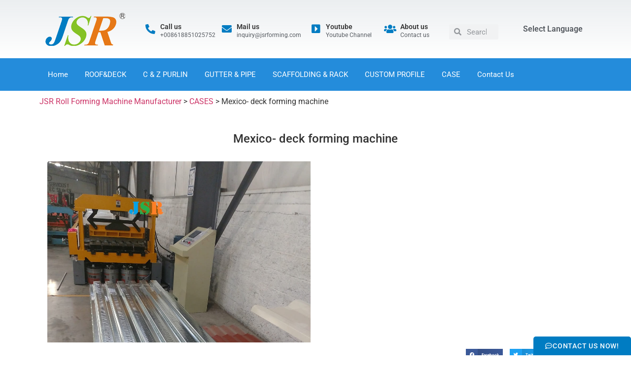

--- FILE ---
content_type: text/html; charset=UTF-8
request_url: https://www.jsrrollformer.com/mexico-deck-forming-machine/
body_size: 30563
content:
<!doctype html>
<html lang="en-US">
<head><meta charset="UTF-8"><script>if(navigator.userAgent.match(/MSIE|Internet Explorer/i)||navigator.userAgent.match(/Trident\/7\..*?rv:11/i)){var href=document.location.href;if(!href.match(/[?&]nowprocket/)){if(href.indexOf("?")==-1){if(href.indexOf("#")==-1){document.location.href=href+"?nowprocket=1"}else{document.location.href=href.replace("#","?nowprocket=1#")}}else{if(href.indexOf("#")==-1){document.location.href=href+"&nowprocket=1"}else{document.location.href=href.replace("#","&nowprocket=1#")}}}}</script><script>(()=>{class RocketLazyLoadScripts{constructor(){this.v="2.0.3",this.userEvents=["keydown","keyup","mousedown","mouseup","mousemove","mouseover","mouseenter","mouseout","mouseleave","touchmove","touchstart","touchend","touchcancel","wheel","click","dblclick","input","visibilitychange"],this.attributeEvents=["onblur","onclick","oncontextmenu","ondblclick","onfocus","onmousedown","onmouseenter","onmouseleave","onmousemove","onmouseout","onmouseover","onmouseup","onmousewheel","onscroll","onsubmit"]}async t(){this.i(),this.o(),/iP(ad|hone)/.test(navigator.userAgent)&&this.h(),this.u(),this.l(this),this.m(),this.k(this),this.p(this),this._(),await Promise.all([this.R(),this.L()]),this.lastBreath=Date.now(),this.S(this),this.P(),this.D(),this.O(),this.M(),await this.C(this.delayedScripts.normal),await this.C(this.delayedScripts.defer),await this.C(this.delayedScripts.async),this.F("domReady"),await this.T(),await this.j(),await this.I(),this.F("windowLoad"),await this.A(),window.dispatchEvent(new Event("rocket-allScriptsLoaded")),this.everythingLoaded=!0,this.lastTouchEnd&&await new Promise((t=>setTimeout(t,500-Date.now()+this.lastTouchEnd))),this.H(),this.F("all"),this.U(),this.W()}i(){this.CSPIssue=sessionStorage.getItem("rocketCSPIssue"),document.addEventListener("securitypolicyviolation",(t=>{this.CSPIssue||"script-src-elem"!==t.violatedDirective||"data"!==t.blockedURI||(this.CSPIssue=!0,sessionStorage.setItem("rocketCSPIssue",!0))}),{isRocket:!0})}o(){window.addEventListener("pageshow",(t=>{this.persisted=t.persisted,this.realWindowLoadedFired=!0}),{isRocket:!0}),window.addEventListener("pagehide",(()=>{this.onFirstUserAction=null}),{isRocket:!0})}h(){let t;function e(e){t=e}window.addEventListener("touchstart",e,{isRocket:!0}),window.addEventListener("touchend",(function i(o){Math.abs(o.changedTouches[0].pageX-t.changedTouches[0].pageX)<10&&Math.abs(o.changedTouches[0].pageY-t.changedTouches[0].pageY)<10&&o.timeStamp-t.timeStamp<200&&(o.target.dispatchEvent(new PointerEvent("click",{target:o.target,bubbles:!0,cancelable:!0,detail:1})),event.preventDefault(),window.removeEventListener("touchstart",e,{isRocket:!0}),window.removeEventListener("touchend",i,{isRocket:!0}))}),{isRocket:!0})}q(t){this.userActionTriggered||("mousemove"!==t.type||this.firstMousemoveIgnored?"keyup"===t.type||"mouseover"===t.type||"mouseout"===t.type||(this.userActionTriggered=!0,this.onFirstUserAction&&this.onFirstUserAction()):this.firstMousemoveIgnored=!0),"click"===t.type&&t.preventDefault(),this.savedUserEvents.length>0&&(t.stopPropagation(),t.stopImmediatePropagation()),"touchstart"===this.lastEvent&&"touchend"===t.type&&(this.lastTouchEnd=Date.now()),"click"===t.type&&(this.lastTouchEnd=0),this.lastEvent=t.type,this.savedUserEvents.push(t)}u(){this.savedUserEvents=[],this.userEventHandler=this.q.bind(this),this.userEvents.forEach((t=>window.addEventListener(t,this.userEventHandler,{passive:!1,isRocket:!0})))}U(){this.userEvents.forEach((t=>window.removeEventListener(t,this.userEventHandler,{passive:!1,isRocket:!0}))),this.savedUserEvents.forEach((t=>{t.target.dispatchEvent(new window[t.constructor.name](t.type,t))}))}m(){this.eventsMutationObserver=new MutationObserver((t=>{const e="return false";for(const i of t){if("attributes"===i.type){const t=i.target.getAttribute(i.attributeName);t&&t!==e&&(i.target.setAttribute("data-rocket-"+i.attributeName,t),i.target["rocket"+i.attributeName]=new Function("event",t),i.target.setAttribute(i.attributeName,e))}"childList"===i.type&&i.addedNodes.forEach((t=>{if(t.nodeType===Node.ELEMENT_NODE)for(const i of t.attributes)this.attributeEvents.includes(i.name)&&i.value&&""!==i.value&&(t.setAttribute("data-rocket-"+i.name,i.value),t["rocket"+i.name]=new Function("event",i.value),t.setAttribute(i.name,e))}))}})),this.eventsMutationObserver.observe(document,{subtree:!0,childList:!0,attributeFilter:this.attributeEvents})}H(){this.eventsMutationObserver.disconnect(),this.attributeEvents.forEach((t=>{document.querySelectorAll("[data-rocket-"+t+"]").forEach((e=>{e.setAttribute(t,e.getAttribute("data-rocket-"+t)),e.removeAttribute("data-rocket-"+t)}))}))}k(t){Object.defineProperty(HTMLElement.prototype,"onclick",{get(){return this.rocketonclick||null},set(e){this.rocketonclick=e,this.setAttribute(t.everythingLoaded?"onclick":"data-rocket-onclick","this.rocketonclick(event)")}})}S(t){function e(e,i){let o=e[i];e[i]=null,Object.defineProperty(e,i,{get:()=>o,set(s){t.everythingLoaded?o=s:e["rocket"+i]=o=s}})}e(document,"onreadystatechange"),e(window,"onload"),e(window,"onpageshow");try{Object.defineProperty(document,"readyState",{get:()=>t.rocketReadyState,set(e){t.rocketReadyState=e},configurable:!0}),document.readyState="loading"}catch(t){console.log("WPRocket DJE readyState conflict, bypassing")}}l(t){this.originalAddEventListener=EventTarget.prototype.addEventListener,this.originalRemoveEventListener=EventTarget.prototype.removeEventListener,this.savedEventListeners=[],EventTarget.prototype.addEventListener=function(e,i,o){o&&o.isRocket||!t.B(e,this)&&!t.userEvents.includes(e)||t.B(e,this)&&!t.userActionTriggered||e.startsWith("rocket-")||t.everythingLoaded?t.originalAddEventListener.call(this,e,i,o):t.savedEventListeners.push({target:this,remove:!1,type:e,func:i,options:o})},EventTarget.prototype.removeEventListener=function(e,i,o){o&&o.isRocket||!t.B(e,this)&&!t.userEvents.includes(e)||t.B(e,this)&&!t.userActionTriggered||e.startsWith("rocket-")||t.everythingLoaded?t.originalRemoveEventListener.call(this,e,i,o):t.savedEventListeners.push({target:this,remove:!0,type:e,func:i,options:o})}}F(t){"all"===t&&(EventTarget.prototype.addEventListener=this.originalAddEventListener,EventTarget.prototype.removeEventListener=this.originalRemoveEventListener),this.savedEventListeners=this.savedEventListeners.filter((e=>{let i=e.type,o=e.target||window;return"domReady"===t&&"DOMContentLoaded"!==i&&"readystatechange"!==i||("windowLoad"===t&&"load"!==i&&"readystatechange"!==i&&"pageshow"!==i||(this.B(i,o)&&(i="rocket-"+i),e.remove?o.removeEventListener(i,e.func,e.options):o.addEventListener(i,e.func,e.options),!1))}))}p(t){let e;function i(e){return t.everythingLoaded?e:e.split(" ").map((t=>"load"===t||t.startsWith("load.")?"rocket-jquery-load":t)).join(" ")}function o(o){function s(e){const s=o.fn[e];o.fn[e]=o.fn.init.prototype[e]=function(){return this[0]===window&&t.userActionTriggered&&("string"==typeof arguments[0]||arguments[0]instanceof String?arguments[0]=i(arguments[0]):"object"==typeof arguments[0]&&Object.keys(arguments[0]).forEach((t=>{const e=arguments[0][t];delete arguments[0][t],arguments[0][i(t)]=e}))),s.apply(this,arguments),this}}if(o&&o.fn&&!t.allJQueries.includes(o)){const e={DOMContentLoaded:[],"rocket-DOMContentLoaded":[]};for(const t in e)document.addEventListener(t,(()=>{e[t].forEach((t=>t()))}),{isRocket:!0});o.fn.ready=o.fn.init.prototype.ready=function(i){function s(){parseInt(o.fn.jquery)>2?setTimeout((()=>i.bind(document)(o))):i.bind(document)(o)}return t.realDomReadyFired?!t.userActionTriggered||t.fauxDomReadyFired?s():e["rocket-DOMContentLoaded"].push(s):e.DOMContentLoaded.push(s),o([])},s("on"),s("one"),s("off"),t.allJQueries.push(o)}e=o}t.allJQueries=[],o(window.jQuery),Object.defineProperty(window,"jQuery",{get:()=>e,set(t){o(t)}})}P(){const t=new Map;document.write=document.writeln=function(e){const i=document.currentScript,o=document.createRange(),s=i.parentElement;let n=t.get(i);void 0===n&&(n=i.nextSibling,t.set(i,n));const c=document.createDocumentFragment();o.setStart(c,0),c.appendChild(o.createContextualFragment(e)),s.insertBefore(c,n)}}async R(){return new Promise((t=>{this.userActionTriggered?t():this.onFirstUserAction=t}))}async L(){return new Promise((t=>{document.addEventListener("DOMContentLoaded",(()=>{this.realDomReadyFired=!0,t()}),{isRocket:!0})}))}async I(){return this.realWindowLoadedFired?Promise.resolve():new Promise((t=>{window.addEventListener("load",t,{isRocket:!0})}))}M(){this.pendingScripts=[];this.scriptsMutationObserver=new MutationObserver((t=>{for(const e of t)e.addedNodes.forEach((t=>{"SCRIPT"!==t.tagName||t.noModule||t.isWPRocket||this.pendingScripts.push({script:t,promise:new Promise((e=>{const i=()=>{const i=this.pendingScripts.findIndex((e=>e.script===t));i>=0&&this.pendingScripts.splice(i,1),e()};t.addEventListener("load",i,{isRocket:!0}),t.addEventListener("error",i,{isRocket:!0}),setTimeout(i,1e3)}))})}))})),this.scriptsMutationObserver.observe(document,{childList:!0,subtree:!0})}async j(){await this.J(),this.pendingScripts.length?(await this.pendingScripts[0].promise,await this.j()):this.scriptsMutationObserver.disconnect()}D(){this.delayedScripts={normal:[],async:[],defer:[]},document.querySelectorAll("script[type$=rocketlazyloadscript]").forEach((t=>{t.hasAttribute("data-rocket-src")?t.hasAttribute("async")&&!1!==t.async?this.delayedScripts.async.push(t):t.hasAttribute("defer")&&!1!==t.defer||"module"===t.getAttribute("data-rocket-type")?this.delayedScripts.defer.push(t):this.delayedScripts.normal.push(t):this.delayedScripts.normal.push(t)}))}async _(){await this.L();let t=[];document.querySelectorAll("script[type$=rocketlazyloadscript][data-rocket-src]").forEach((e=>{let i=e.getAttribute("data-rocket-src");if(i&&!i.startsWith("data:")){i.startsWith("//")&&(i=location.protocol+i);try{const o=new URL(i).origin;o!==location.origin&&t.push({src:o,crossOrigin:e.crossOrigin||"module"===e.getAttribute("data-rocket-type")})}catch(t){}}})),t=[...new Map(t.map((t=>[JSON.stringify(t),t]))).values()],this.N(t,"preconnect")}async $(t){if(await this.G(),!0!==t.noModule||!("noModule"in HTMLScriptElement.prototype))return new Promise((e=>{let i;function o(){(i||t).setAttribute("data-rocket-status","executed"),e()}try{if(navigator.userAgent.includes("Firefox/")||""===navigator.vendor||this.CSPIssue)i=document.createElement("script"),[...t.attributes].forEach((t=>{let e=t.nodeName;"type"!==e&&("data-rocket-type"===e&&(e="type"),"data-rocket-src"===e&&(e="src"),i.setAttribute(e,t.nodeValue))})),t.text&&(i.text=t.text),t.nonce&&(i.nonce=t.nonce),i.hasAttribute("src")?(i.addEventListener("load",o,{isRocket:!0}),i.addEventListener("error",(()=>{i.setAttribute("data-rocket-status","failed-network"),e()}),{isRocket:!0}),setTimeout((()=>{i.isConnected||e()}),1)):(i.text=t.text,o()),i.isWPRocket=!0,t.parentNode.replaceChild(i,t);else{const i=t.getAttribute("data-rocket-type"),s=t.getAttribute("data-rocket-src");i?(t.type=i,t.removeAttribute("data-rocket-type")):t.removeAttribute("type"),t.addEventListener("load",o,{isRocket:!0}),t.addEventListener("error",(i=>{this.CSPIssue&&i.target.src.startsWith("data:")?(console.log("WPRocket: CSP fallback activated"),t.removeAttribute("src"),this.$(t).then(e)):(t.setAttribute("data-rocket-status","failed-network"),e())}),{isRocket:!0}),s?(t.fetchPriority="high",t.removeAttribute("data-rocket-src"),t.src=s):t.src="data:text/javascript;base64,"+window.btoa(unescape(encodeURIComponent(t.text)))}}catch(i){t.setAttribute("data-rocket-status","failed-transform"),e()}}));t.setAttribute("data-rocket-status","skipped")}async C(t){const e=t.shift();return e?(e.isConnected&&await this.$(e),this.C(t)):Promise.resolve()}O(){this.N([...this.delayedScripts.normal,...this.delayedScripts.defer,...this.delayedScripts.async],"preload")}N(t,e){this.trash=this.trash||[];let i=!0;var o=document.createDocumentFragment();t.forEach((t=>{const s=t.getAttribute&&t.getAttribute("data-rocket-src")||t.src;if(s&&!s.startsWith("data:")){const n=document.createElement("link");n.href=s,n.rel=e,"preconnect"!==e&&(n.as="script",n.fetchPriority=i?"high":"low"),t.getAttribute&&"module"===t.getAttribute("data-rocket-type")&&(n.crossOrigin=!0),t.crossOrigin&&(n.crossOrigin=t.crossOrigin),t.integrity&&(n.integrity=t.integrity),t.nonce&&(n.nonce=t.nonce),o.appendChild(n),this.trash.push(n),i=!1}})),document.head.appendChild(o)}W(){this.trash.forEach((t=>t.remove()))}async T(){try{document.readyState="interactive"}catch(t){}this.fauxDomReadyFired=!0;try{await this.G(),document.dispatchEvent(new Event("rocket-readystatechange")),await this.G(),document.rocketonreadystatechange&&document.rocketonreadystatechange(),await this.G(),document.dispatchEvent(new Event("rocket-DOMContentLoaded")),await this.G(),window.dispatchEvent(new Event("rocket-DOMContentLoaded"))}catch(t){console.error(t)}}async A(){try{document.readyState="complete"}catch(t){}try{await this.G(),document.dispatchEvent(new Event("rocket-readystatechange")),await this.G(),document.rocketonreadystatechange&&document.rocketonreadystatechange(),await this.G(),window.dispatchEvent(new Event("rocket-load")),await this.G(),window.rocketonload&&window.rocketonload(),await this.G(),this.allJQueries.forEach((t=>t(window).trigger("rocket-jquery-load"))),await this.G();const t=new Event("rocket-pageshow");t.persisted=this.persisted,window.dispatchEvent(t),await this.G(),window.rocketonpageshow&&window.rocketonpageshow({persisted:this.persisted})}catch(t){console.error(t)}}async G(){Date.now()-this.lastBreath>45&&(await this.J(),this.lastBreath=Date.now())}async J(){return document.hidden?new Promise((t=>setTimeout(t))):new Promise((t=>requestAnimationFrame(t)))}B(t,e){return e===document&&"readystatechange"===t||(e===document&&"DOMContentLoaded"===t||(e===window&&"DOMContentLoaded"===t||(e===window&&"load"===t||e===window&&"pageshow"===t)))}static run(){(new RocketLazyLoadScripts).t()}}RocketLazyLoadScripts.run()})();</script>
	
	<meta name="viewport" content="width=device-width, initial-scale=1">
	<link rel="profile" href="https://gmpg.org/xfn/11">
	            <script type="rocketlazyloadscript" data-cfasync="false">
                window._EPYT_ = window._EPYT_ || {
                    ajaxurl: "https://www.jsrrollformer.com/wp-admin/admin-ajax.php",
                    security: "267029c775",
                    gallery_scrolloffset: 20,
                    eppathtoscripts: "https://www.jsrrollformer.com/wp-content/plugins/youtube-embed-plus/scripts/",
                    eppath: "https://www.jsrrollformer.com/wp-content/plugins/youtube-embed-plus/",
                    epresponsiveselector: ["iframe.__youtube_prefs__","iframe[src*='youtube.com']","iframe[src*='youtube-nocookie.com']","iframe[data-ep-src*='youtube.com']","iframe[data-ep-src*='youtube-nocookie.com']","iframe[data-ep-gallerysrc*='youtube.com']"],
                    version: "14.2.3",
                    epdovol: true,
                    evselector: 'iframe.__youtube_prefs__[src], iframe[src*="youtube.com/embed/"], iframe[src*="youtube-nocookie.com/embed/"]',
                    ajax_compat: false,
                    maxres_facade: 'eager',
                    ytapi_load: 'light',
                    pause_others: false,
                    facade_mode: true,
                    not_live_on_channel: false,
                    stopMobileBuffer: true                };</script>
            <meta name='robots' content='max-image-preview:large' />
	<style>img:is([sizes="auto" i], [sizes^="auto," i]) { contain-intrinsic-size: 3000px 1500px }</style>
	<script type="rocketlazyloadscript" data-minify="1" id="cookieyes" data-rocket-type="text/javascript" data-rocket-src="https://www.jsrrollformer.com/wp-content/cache/min/1/client_data/1319ff4a478147a925b21f4a/script.js?ver=1768812153" data-rocket-defer defer></script><link rel="alternate" href="https://www.jsrrollformer.com/mexico-deck-forming-machine/" hreflang="en" />
<link rel="alternate" href="https://www.jsrrollformer.com/es/mexico-la-maquina-para-hacer-losacero/" hreflang="es" />
<title>  Mexico- deck forming machine</title>
<link data-rocket-preload as="style" href="https://fonts.googleapis.com/css?family=Montserrat%3A500%7CTitillium%20Web%3A700%2C900&#038;display=swap" rel="preload">
<link href="https://fonts.googleapis.com/css?family=Montserrat%3A500%7CTitillium%20Web%3A700%2C900&#038;display=swap" media="print" onload="this.media=&#039;all&#039;" rel="stylesheet">
<noscript><link rel="stylesheet" href="https://fonts.googleapis.com/css?family=Montserrat%3A500%7CTitillium%20Web%3A700%2C900&#038;display=swap"></noscript>
<meta name='keywords' content=''>
<meta name='description' content=''>
<!-- Google tag (gtag.js) consent mode dataLayer added by Site Kit -->
<script type="rocketlazyloadscript" id="google_gtagjs-js-consent-mode-data-layer">
window.dataLayer = window.dataLayer || [];function gtag(){dataLayer.push(arguments);}
gtag('consent', 'default', {"ad_personalization":"denied","ad_storage":"denied","ad_user_data":"denied","analytics_storage":"denied","functionality_storage":"denied","security_storage":"denied","personalization_storage":"denied","region":["AT","BE","BG","CH","CY","CZ","DE","DK","EE","ES","FI","FR","GB","GR","HR","HU","IE","IS","IT","LI","LT","LU","LV","MT","NL","NO","PL","PT","RO","SE","SI","SK"],"wait_for_update":500});
window._googlesitekitConsentCategoryMap = {"statistics":["analytics_storage"],"marketing":["ad_storage","ad_user_data","ad_personalization"],"functional":["functionality_storage","security_storage"],"preferences":["personalization_storage"]};
window._googlesitekitConsents = {"ad_personalization":"denied","ad_storage":"denied","ad_user_data":"denied","analytics_storage":"denied","functionality_storage":"denied","security_storage":"denied","personalization_storage":"denied","region":["AT","BE","BG","CH","CY","CZ","DE","DK","EE","ES","FI","FR","GB","GR","HR","HU","IE","IS","IT","LI","LT","LU","LV","MT","NL","NO","PL","PT","RO","SE","SI","SK"],"wait_for_update":500};
</script>
<!-- End Google tag (gtag.js) consent mode dataLayer added by Site Kit -->
<link rel='dns-prefetch' href='//www.googletagmanager.com' />
<link href='https://fonts.gstatic.com' crossorigin rel='preconnect' />
<link rel="alternate" type="application/rss+xml" title="JSR Roll Forming Machine Manufacturer &raquo; Feed" href="https://www.jsrrollformer.com/feed/" />
<link rel="alternate" type="application/rss+xml" title="JSR Roll Forming Machine Manufacturer &raquo; Comments Feed" href="https://www.jsrrollformer.com/comments/feed/" />
<link rel="alternate" type="application/rss+xml" title="JSR Roll Forming Machine Manufacturer &raquo; Mexico- deck forming machine Comments Feed" href="https://www.jsrrollformer.com/mexico-deck-forming-machine/feed/" />
<style id='wp-emoji-styles-inline-css'>

	img.wp-smiley, img.emoji {
		display: inline !important;
		border: none !important;
		box-shadow: none !important;
		height: 1em !important;
		width: 1em !important;
		margin: 0 0.07em !important;
		vertical-align: -0.1em !important;
		background: none !important;
		padding: 0 !important;
	}
</style>
<link rel='stylesheet' id='wp-block-library-css' href='https://www.jsrrollformer.com/wp-includes/css/dist/block-library/style.min.css?ver=6.8.3' media='all' />
<style id='global-styles-inline-css'>
:root{--wp--preset--aspect-ratio--square: 1;--wp--preset--aspect-ratio--4-3: 4/3;--wp--preset--aspect-ratio--3-4: 3/4;--wp--preset--aspect-ratio--3-2: 3/2;--wp--preset--aspect-ratio--2-3: 2/3;--wp--preset--aspect-ratio--16-9: 16/9;--wp--preset--aspect-ratio--9-16: 9/16;--wp--preset--color--black: #000000;--wp--preset--color--cyan-bluish-gray: #abb8c3;--wp--preset--color--white: #ffffff;--wp--preset--color--pale-pink: #f78da7;--wp--preset--color--vivid-red: #cf2e2e;--wp--preset--color--luminous-vivid-orange: #ff6900;--wp--preset--color--luminous-vivid-amber: #fcb900;--wp--preset--color--light-green-cyan: #7bdcb5;--wp--preset--color--vivid-green-cyan: #00d084;--wp--preset--color--pale-cyan-blue: #8ed1fc;--wp--preset--color--vivid-cyan-blue: #0693e3;--wp--preset--color--vivid-purple: #9b51e0;--wp--preset--gradient--vivid-cyan-blue-to-vivid-purple: linear-gradient(135deg,rgba(6,147,227,1) 0%,rgb(155,81,224) 100%);--wp--preset--gradient--light-green-cyan-to-vivid-green-cyan: linear-gradient(135deg,rgb(122,220,180) 0%,rgb(0,208,130) 100%);--wp--preset--gradient--luminous-vivid-amber-to-luminous-vivid-orange: linear-gradient(135deg,rgba(252,185,0,1) 0%,rgba(255,105,0,1) 100%);--wp--preset--gradient--luminous-vivid-orange-to-vivid-red: linear-gradient(135deg,rgba(255,105,0,1) 0%,rgb(207,46,46) 100%);--wp--preset--gradient--very-light-gray-to-cyan-bluish-gray: linear-gradient(135deg,rgb(238,238,238) 0%,rgb(169,184,195) 100%);--wp--preset--gradient--cool-to-warm-spectrum: linear-gradient(135deg,rgb(74,234,220) 0%,rgb(151,120,209) 20%,rgb(207,42,186) 40%,rgb(238,44,130) 60%,rgb(251,105,98) 80%,rgb(254,248,76) 100%);--wp--preset--gradient--blush-light-purple: linear-gradient(135deg,rgb(255,206,236) 0%,rgb(152,150,240) 100%);--wp--preset--gradient--blush-bordeaux: linear-gradient(135deg,rgb(254,205,165) 0%,rgb(254,45,45) 50%,rgb(107,0,62) 100%);--wp--preset--gradient--luminous-dusk: linear-gradient(135deg,rgb(255,203,112) 0%,rgb(199,81,192) 50%,rgb(65,88,208) 100%);--wp--preset--gradient--pale-ocean: linear-gradient(135deg,rgb(255,245,203) 0%,rgb(182,227,212) 50%,rgb(51,167,181) 100%);--wp--preset--gradient--electric-grass: linear-gradient(135deg,rgb(202,248,128) 0%,rgb(113,206,126) 100%);--wp--preset--gradient--midnight: linear-gradient(135deg,rgb(2,3,129) 0%,rgb(40,116,252) 100%);--wp--preset--font-size--small: 13px;--wp--preset--font-size--medium: 20px;--wp--preset--font-size--large: 36px;--wp--preset--font-size--x-large: 42px;--wp--preset--spacing--20: 0.44rem;--wp--preset--spacing--30: 0.67rem;--wp--preset--spacing--40: 1rem;--wp--preset--spacing--50: 1.5rem;--wp--preset--spacing--60: 2.25rem;--wp--preset--spacing--70: 3.38rem;--wp--preset--spacing--80: 5.06rem;--wp--preset--shadow--natural: 6px 6px 9px rgba(0, 0, 0, 0.2);--wp--preset--shadow--deep: 12px 12px 50px rgba(0, 0, 0, 0.4);--wp--preset--shadow--sharp: 6px 6px 0px rgba(0, 0, 0, 0.2);--wp--preset--shadow--outlined: 6px 6px 0px -3px rgba(255, 255, 255, 1), 6px 6px rgba(0, 0, 0, 1);--wp--preset--shadow--crisp: 6px 6px 0px rgba(0, 0, 0, 1);}:root { --wp--style--global--content-size: 800px;--wp--style--global--wide-size: 1200px; }:where(body) { margin: 0; }.wp-site-blocks > .alignleft { float: left; margin-right: 2em; }.wp-site-blocks > .alignright { float: right; margin-left: 2em; }.wp-site-blocks > .aligncenter { justify-content: center; margin-left: auto; margin-right: auto; }:where(.wp-site-blocks) > * { margin-block-start: 24px; margin-block-end: 0; }:where(.wp-site-blocks) > :first-child { margin-block-start: 0; }:where(.wp-site-blocks) > :last-child { margin-block-end: 0; }:root { --wp--style--block-gap: 24px; }:root :where(.is-layout-flow) > :first-child{margin-block-start: 0;}:root :where(.is-layout-flow) > :last-child{margin-block-end: 0;}:root :where(.is-layout-flow) > *{margin-block-start: 24px;margin-block-end: 0;}:root :where(.is-layout-constrained) > :first-child{margin-block-start: 0;}:root :where(.is-layout-constrained) > :last-child{margin-block-end: 0;}:root :where(.is-layout-constrained) > *{margin-block-start: 24px;margin-block-end: 0;}:root :where(.is-layout-flex){gap: 24px;}:root :where(.is-layout-grid){gap: 24px;}.is-layout-flow > .alignleft{float: left;margin-inline-start: 0;margin-inline-end: 2em;}.is-layout-flow > .alignright{float: right;margin-inline-start: 2em;margin-inline-end: 0;}.is-layout-flow > .aligncenter{margin-left: auto !important;margin-right: auto !important;}.is-layout-constrained > .alignleft{float: left;margin-inline-start: 0;margin-inline-end: 2em;}.is-layout-constrained > .alignright{float: right;margin-inline-start: 2em;margin-inline-end: 0;}.is-layout-constrained > .aligncenter{margin-left: auto !important;margin-right: auto !important;}.is-layout-constrained > :where(:not(.alignleft):not(.alignright):not(.alignfull)){max-width: var(--wp--style--global--content-size);margin-left: auto !important;margin-right: auto !important;}.is-layout-constrained > .alignwide{max-width: var(--wp--style--global--wide-size);}body .is-layout-flex{display: flex;}.is-layout-flex{flex-wrap: wrap;align-items: center;}.is-layout-flex > :is(*, div){margin: 0;}body .is-layout-grid{display: grid;}.is-layout-grid > :is(*, div){margin: 0;}body{padding-top: 0px;padding-right: 0px;padding-bottom: 0px;padding-left: 0px;}a:where(:not(.wp-element-button)){text-decoration: underline;}:root :where(.wp-element-button, .wp-block-button__link){background-color: #32373c;border-width: 0;color: #fff;font-family: inherit;font-size: inherit;line-height: inherit;padding: calc(0.667em + 2px) calc(1.333em + 2px);text-decoration: none;}.has-black-color{color: var(--wp--preset--color--black) !important;}.has-cyan-bluish-gray-color{color: var(--wp--preset--color--cyan-bluish-gray) !important;}.has-white-color{color: var(--wp--preset--color--white) !important;}.has-pale-pink-color{color: var(--wp--preset--color--pale-pink) !important;}.has-vivid-red-color{color: var(--wp--preset--color--vivid-red) !important;}.has-luminous-vivid-orange-color{color: var(--wp--preset--color--luminous-vivid-orange) !important;}.has-luminous-vivid-amber-color{color: var(--wp--preset--color--luminous-vivid-amber) !important;}.has-light-green-cyan-color{color: var(--wp--preset--color--light-green-cyan) !important;}.has-vivid-green-cyan-color{color: var(--wp--preset--color--vivid-green-cyan) !important;}.has-pale-cyan-blue-color{color: var(--wp--preset--color--pale-cyan-blue) !important;}.has-vivid-cyan-blue-color{color: var(--wp--preset--color--vivid-cyan-blue) !important;}.has-vivid-purple-color{color: var(--wp--preset--color--vivid-purple) !important;}.has-black-background-color{background-color: var(--wp--preset--color--black) !important;}.has-cyan-bluish-gray-background-color{background-color: var(--wp--preset--color--cyan-bluish-gray) !important;}.has-white-background-color{background-color: var(--wp--preset--color--white) !important;}.has-pale-pink-background-color{background-color: var(--wp--preset--color--pale-pink) !important;}.has-vivid-red-background-color{background-color: var(--wp--preset--color--vivid-red) !important;}.has-luminous-vivid-orange-background-color{background-color: var(--wp--preset--color--luminous-vivid-orange) !important;}.has-luminous-vivid-amber-background-color{background-color: var(--wp--preset--color--luminous-vivid-amber) !important;}.has-light-green-cyan-background-color{background-color: var(--wp--preset--color--light-green-cyan) !important;}.has-vivid-green-cyan-background-color{background-color: var(--wp--preset--color--vivid-green-cyan) !important;}.has-pale-cyan-blue-background-color{background-color: var(--wp--preset--color--pale-cyan-blue) !important;}.has-vivid-cyan-blue-background-color{background-color: var(--wp--preset--color--vivid-cyan-blue) !important;}.has-vivid-purple-background-color{background-color: var(--wp--preset--color--vivid-purple) !important;}.has-black-border-color{border-color: var(--wp--preset--color--black) !important;}.has-cyan-bluish-gray-border-color{border-color: var(--wp--preset--color--cyan-bluish-gray) !important;}.has-white-border-color{border-color: var(--wp--preset--color--white) !important;}.has-pale-pink-border-color{border-color: var(--wp--preset--color--pale-pink) !important;}.has-vivid-red-border-color{border-color: var(--wp--preset--color--vivid-red) !important;}.has-luminous-vivid-orange-border-color{border-color: var(--wp--preset--color--luminous-vivid-orange) !important;}.has-luminous-vivid-amber-border-color{border-color: var(--wp--preset--color--luminous-vivid-amber) !important;}.has-light-green-cyan-border-color{border-color: var(--wp--preset--color--light-green-cyan) !important;}.has-vivid-green-cyan-border-color{border-color: var(--wp--preset--color--vivid-green-cyan) !important;}.has-pale-cyan-blue-border-color{border-color: var(--wp--preset--color--pale-cyan-blue) !important;}.has-vivid-cyan-blue-border-color{border-color: var(--wp--preset--color--vivid-cyan-blue) !important;}.has-vivid-purple-border-color{border-color: var(--wp--preset--color--vivid-purple) !important;}.has-vivid-cyan-blue-to-vivid-purple-gradient-background{background: var(--wp--preset--gradient--vivid-cyan-blue-to-vivid-purple) !important;}.has-light-green-cyan-to-vivid-green-cyan-gradient-background{background: var(--wp--preset--gradient--light-green-cyan-to-vivid-green-cyan) !important;}.has-luminous-vivid-amber-to-luminous-vivid-orange-gradient-background{background: var(--wp--preset--gradient--luminous-vivid-amber-to-luminous-vivid-orange) !important;}.has-luminous-vivid-orange-to-vivid-red-gradient-background{background: var(--wp--preset--gradient--luminous-vivid-orange-to-vivid-red) !important;}.has-very-light-gray-to-cyan-bluish-gray-gradient-background{background: var(--wp--preset--gradient--very-light-gray-to-cyan-bluish-gray) !important;}.has-cool-to-warm-spectrum-gradient-background{background: var(--wp--preset--gradient--cool-to-warm-spectrum) !important;}.has-blush-light-purple-gradient-background{background: var(--wp--preset--gradient--blush-light-purple) !important;}.has-blush-bordeaux-gradient-background{background: var(--wp--preset--gradient--blush-bordeaux) !important;}.has-luminous-dusk-gradient-background{background: var(--wp--preset--gradient--luminous-dusk) !important;}.has-pale-ocean-gradient-background{background: var(--wp--preset--gradient--pale-ocean) !important;}.has-electric-grass-gradient-background{background: var(--wp--preset--gradient--electric-grass) !important;}.has-midnight-gradient-background{background: var(--wp--preset--gradient--midnight) !important;}.has-small-font-size{font-size: var(--wp--preset--font-size--small) !important;}.has-medium-font-size{font-size: var(--wp--preset--font-size--medium) !important;}.has-large-font-size{font-size: var(--wp--preset--font-size--large) !important;}.has-x-large-font-size{font-size: var(--wp--preset--font-size--x-large) !important;}
:root :where(.wp-block-pullquote){font-size: 1.5em;line-height: 1.6;}
</style>
<link data-minify="1" rel='stylesheet' id='wpa-css-css' href='https://www.jsrrollformer.com/wp-content/cache/min/1/wp-content/plugins/honeypot/includes/css/wpa.css?ver=1768812152' media='all' />
<link rel='stylesheet' id='ye_dynamic-css' href='https://www.jsrrollformer.com/wp-content/plugins/youtube-embed/css/main.min.css?ver=5.4' media='all' />
<link data-minify="1" rel='stylesheet' id='hello-elementor-css' href='https://www.jsrrollformer.com/wp-content/cache/min/1/wp-content/themes/hello-elementor/assets/css/reset.css?ver=1768812152' media='all' />
<link data-minify="1" rel='stylesheet' id='hello-elementor-theme-style-css' href='https://www.jsrrollformer.com/wp-content/cache/min/1/wp-content/themes/hello-elementor/assets/css/theme.css?ver=1768812152' media='all' />
<link data-minify="1" rel='stylesheet' id='hello-elementor-header-footer-css' href='https://www.jsrrollformer.com/wp-content/cache/min/1/wp-content/themes/hello-elementor/assets/css/header-footer.css?ver=1768812152' media='all' />
<link rel='stylesheet' id='elementor-frontend-css' href='https://www.jsrrollformer.com/wp-content/plugins/elementor/assets/css/frontend.min.css?ver=3.28.0' media='all' />
<link rel='stylesheet' id='widget-image-css' href='https://www.jsrrollformer.com/wp-content/plugins/elementor/assets/css/widget-image.min.css?ver=3.28.0' media='all' />
<link rel='stylesheet' id='widget-icon-box-css' href='https://www.jsrrollformer.com/wp-content/plugins/elementor/assets/css/widget-icon-box.min.css?ver=3.28.0' media='all' />
<link rel='stylesheet' id='widget-search-form-css' href='https://www.jsrrollformer.com/wp-content/plugins/elementor-pro/assets/css/widget-search-form.min.css?ver=3.28.0' media='all' />
<link rel='stylesheet' id='elementor-icons-shared-0-css' href='https://www.jsrrollformer.com/wp-content/plugins/elementor/assets/lib/font-awesome/css/fontawesome.min.css?ver=5.15.3' media='all' />
<link data-minify="1" rel='stylesheet' id='elementor-icons-fa-solid-css' href='https://www.jsrrollformer.com/wp-content/cache/min/1/wp-content/plugins/elementor/assets/lib/font-awesome/css/solid.min.css?ver=1768812152' media='all' />
<link rel='stylesheet' id='widget-nav-menu-css' href='https://www.jsrrollformer.com/wp-content/plugins/elementor-pro/assets/css/widget-nav-menu.min.css?ver=3.28.0' media='all' />
<link rel='stylesheet' id='widget-heading-css' href='https://www.jsrrollformer.com/wp-content/plugins/elementor/assets/css/widget-heading.min.css?ver=3.28.0' media='all' />
<link rel='stylesheet' id='widget-icon-list-css' href='https://www.jsrrollformer.com/wp-content/plugins/elementor/assets/css/widget-icon-list.min.css?ver=3.28.0' media='all' />
<link rel='stylesheet' id='widget-social-icons-css' href='https://www.jsrrollformer.com/wp-content/plugins/elementor/assets/css/widget-social-icons.min.css?ver=3.28.0' media='all' />
<link rel='stylesheet' id='e-apple-webkit-css' href='https://www.jsrrollformer.com/wp-content/plugins/elementor/assets/css/conditionals/apple-webkit.min.css?ver=3.28.0' media='all' />
<link rel='stylesheet' id='widget-form-css' href='https://www.jsrrollformer.com/wp-content/plugins/elementor-pro/assets/css/widget-form.min.css?ver=3.28.0' media='all' />
<link data-minify="1" rel='stylesheet' id='swiper-css' href='https://www.jsrrollformer.com/wp-content/cache/min/1/wp-content/plugins/elementor/assets/lib/swiper/v8/css/swiper.min.css?ver=1768812152' media='all' />
<link rel='stylesheet' id='e-swiper-css' href='https://www.jsrrollformer.com/wp-content/plugins/elementor/assets/css/conditionals/e-swiper.min.css?ver=3.28.0' media='all' />
<link rel='stylesheet' id='widget-image-carousel-css' href='https://www.jsrrollformer.com/wp-content/plugins/elementor/assets/css/widget-image-carousel.min.css?ver=3.28.0' media='all' />
<link rel='stylesheet' id='widget-video-css' href='https://www.jsrrollformer.com/wp-content/plugins/elementor/assets/css/widget-video.min.css?ver=3.28.0' media='all' />
<link rel='stylesheet' id='widget-share-buttons-css' href='https://www.jsrrollformer.com/wp-content/plugins/elementor-pro/assets/css/widget-share-buttons.min.css?ver=3.28.0' media='all' />
<link data-minify="1" rel='stylesheet' id='elementor-icons-fa-brands-css' href='https://www.jsrrollformer.com/wp-content/cache/min/1/wp-content/plugins/elementor/assets/lib/font-awesome/css/brands.min.css?ver=1768812152' media='all' />
<link rel='stylesheet' id='widget-divider-css' href='https://www.jsrrollformer.com/wp-content/plugins/elementor/assets/css/widget-divider.min.css?ver=3.28.0' media='all' />
<link rel='stylesheet' id='widget-image-gallery-css' href='https://www.jsrrollformer.com/wp-content/plugins/elementor/assets/css/widget-image-gallery.min.css?ver=3.28.0' media='all' />
<link rel='stylesheet' id='e-animation-fadeInUp-css' href='https://www.jsrrollformer.com/wp-content/plugins/elementor/assets/lib/animations/styles/fadeInUp.min.css?ver=3.28.0' media='all' />
<link rel='stylesheet' id='e-popup-css' href='https://www.jsrrollformer.com/wp-content/plugins/elementor-pro/assets/css/conditionals/popup.min.css?ver=3.28.0' media='all' />
<link data-minify="1" rel='stylesheet' id='elementor-icons-css' href='https://www.jsrrollformer.com/wp-content/cache/min/1/wp-content/plugins/elementor/assets/lib/eicons/css/elementor-icons.min.css?ver=1768812152' media='all' />
<link rel='stylesheet' id='elementor-post-9-css' href='https://www.jsrrollformer.com/wp-content/uploads/elementor/css/post-9.css?ver=1758770442' media='all' />
<link rel='stylesheet' id='elementor-post-10-css' href='https://www.jsrrollformer.com/wp-content/uploads/elementor/css/post-10.css?ver=1758770442' media='all' />
<link rel='stylesheet' id='elementor-post-32-css' href='https://www.jsrrollformer.com/wp-content/uploads/elementor/css/post-32.css?ver=1758770443' media='all' />
<link rel='stylesheet' id='elementor-post-396-css' href='https://www.jsrrollformer.com/wp-content/uploads/elementor/css/post-396.css?ver=1758770443' media='all' />
<link rel='stylesheet' id='elementor-post-3419-css' href='https://www.jsrrollformer.com/wp-content/uploads/elementor/css/post-3419.css?ver=1758770443' media='all' />
<link rel='stylesheet' id='__EPYT__style-css' href='https://www.jsrrollformer.com/wp-content/plugins/youtube-embed-plus/styles/ytprefs.min.css?ver=14.2.3' media='all' />
<style id='__EPYT__style-inline-css'>

                .epyt-gallery-thumb {
                        width: 33.333%;
                }
                
</style>
<style id='rocket-lazyload-inline-css'>
.rll-youtube-player{position:relative;padding-bottom:56.23%;height:0;overflow:hidden;max-width:100%;}.rll-youtube-player:focus-within{outline: 2px solid currentColor;outline-offset: 5px;}.rll-youtube-player iframe{position:absolute;top:0;left:0;width:100%;height:100%;z-index:100;background:0 0}.rll-youtube-player img{bottom:0;display:block;left:0;margin:auto;max-width:100%;width:100%;position:absolute;right:0;top:0;border:none;height:auto;-webkit-transition:.4s all;-moz-transition:.4s all;transition:.4s all}.rll-youtube-player img:hover{-webkit-filter:brightness(75%)}.rll-youtube-player .play{height:100%;width:100%;left:0;top:0;position:absolute;background:url(https://www.jsrrollformer.com/wp-content/plugins/wp-rocket/assets/img/youtube.png) no-repeat center;background-color: transparent !important;cursor:pointer;border:none;}.wp-embed-responsive .wp-has-aspect-ratio .rll-youtube-player{position:absolute;padding-bottom:0;width:100%;height:100%;top:0;bottom:0;left:0;right:0}
</style>
<link data-minify="1" rel='stylesheet' id='elementor-gf-local-roboto-css' href='https://www.jsrrollformer.com/wp-content/cache/min/1/wp-content/uploads/elementor/google-fonts/css/roboto.css?ver=1768812152' media='all' />
<link data-minify="1" rel='stylesheet' id='elementor-gf-local-robotoslab-css' href='https://www.jsrrollformer.com/wp-content/cache/min/1/wp-content/uploads/elementor/google-fonts/css/robotoslab.css?ver=1768812152' media='all' />
<link data-minify="1" rel='stylesheet' id='elementor-icons-fa-regular-css' href='https://www.jsrrollformer.com/wp-content/cache/min/1/wp-content/plugins/elementor/assets/lib/font-awesome/css/regular.min.css?ver=1768812152' media='all' />
            <script type="rocketlazyloadscript" data-cfasync="false">
                window._EPYT_ = window._EPYT_ || {
                    ajaxurl: "https://www.jsrrollformer.com/wp-admin/admin-ajax.php",
                    security: "267029c775",
                    gallery_scrolloffset: 20,
                    eppathtoscripts: "https://www.jsrrollformer.com/wp-content/plugins/youtube-embed-plus/scripts/",
                    eppath: "https://www.jsrrollformer.com/wp-content/plugins/youtube-embed-plus/",
                    epresponsiveselector: ["iframe.__youtube_prefs__","iframe[src*='youtube.com']","iframe[src*='youtube-nocookie.com']","iframe[data-ep-src*='youtube.com']","iframe[data-ep-src*='youtube-nocookie.com']","iframe[data-ep-gallerysrc*='youtube.com']"],
                    version: "14.2.3",
                    epdovol: true,
                    evselector: 'iframe.__youtube_prefs__[src], iframe[src*="youtube.com/embed/"], iframe[src*="youtube-nocookie.com/embed/"]',
                    ajax_compat: false,
                    maxres_facade: 'eager',
                    ytapi_load: 'light',
                    pause_others: false,
                    facade_mode: true,
                    not_live_on_channel: false,
                    stopMobileBuffer: true                };</script>
            <script type="rocketlazyloadscript" id="cookie-law-info-wca-js-before">
const _ckyGsk = true;
</script>
<script type="rocketlazyloadscript" data-rocket-src="https://www.jsrrollformer.com/wp-content/plugins/cookie-law-info/lite/frontend/js/wca.min.js?ver=3.3.9.1" id="cookie-law-info-wca-js" data-rocket-defer defer></script>
<script type="rocketlazyloadscript" data-rocket-src="https://www.jsrrollformer.com/wp-includes/js/jquery/jquery.min.js?ver=3.7.1" id="jquery-core-js" data-rocket-defer defer></script>
<script type="rocketlazyloadscript" data-rocket-src="https://www.jsrrollformer.com/wp-includes/js/jquery/jquery-migrate.min.js?ver=3.4.1" id="jquery-migrate-js" data-rocket-defer defer></script>

<!-- Google tag (gtag.js) snippet added by Site Kit -->
<!-- Google Analytics snippet added by Site Kit -->
<!-- Google Ads snippet added by Site Kit -->
<script type="rocketlazyloadscript" data-rocket-src="https://www.googletagmanager.com/gtag/js?id=GT-NNXSVH4L" id="google_gtagjs-js" async></script>
<script type="rocketlazyloadscript" id="google_gtagjs-js-after">
window.dataLayer = window.dataLayer || [];function gtag(){dataLayer.push(arguments);}
gtag("set","linker",{"domains":["www.jsrrollformer.com"]});
gtag("js", new Date());
gtag("set", "developer_id.dZTNiMT", true);
gtag("config", "GT-NNXSVH4L");
gtag("config", "AW-11006329520");
 window._googlesitekit = window._googlesitekit || {}; window._googlesitekit.throttledEvents = []; window._googlesitekit.gtagEvent = (name, data) => { var key = JSON.stringify( { name, data } ); if ( !! window._googlesitekit.throttledEvents[ key ] ) { return; } window._googlesitekit.throttledEvents[ key ] = true; setTimeout( () => { delete window._googlesitekit.throttledEvents[ key ]; }, 5 ); gtag( "event", name, { ...data, event_source: "site-kit" } ); };
</script>
<script type="rocketlazyloadscript" data-rocket-src="https://www.jsrrollformer.com/wp-content/plugins/youtube-embed-plus/scripts/ytprefs.min.js?ver=14.2.3" id="__ytprefs__-js" data-rocket-defer defer></script>
<link rel="https://api.w.org/" href="https://www.jsrrollformer.com/wp-json/" /><link rel="alternate" title="JSON" type="application/json" href="https://www.jsrrollformer.com/wp-json/wp/v2/posts/1928" /><link rel="EditURI" type="application/rsd+xml" title="RSD" href="https://www.jsrrollformer.com/xmlrpc.php?rsd" />
<meta name="generator" content="WordPress 6.8.3" />
<link rel="canonical" href="https://www.jsrrollformer.com/mexico-deck-forming-machine/" />
<link rel='shortlink' href='https://www.jsrrollformer.com/?p=1928' />
<link rel="alternate" title="oEmbed (JSON)" type="application/json+oembed" href="https://www.jsrrollformer.com/wp-json/oembed/1.0/embed?url=https%3A%2F%2Fwww.jsrrollformer.com%2Fmexico-deck-forming-machine%2F" />
<link rel="alternate" title="oEmbed (XML)" type="text/xml+oembed" href="https://www.jsrrollformer.com/wp-json/oembed/1.0/embed?url=https%3A%2F%2Fwww.jsrrollformer.com%2Fmexico-deck-forming-machine%2F&#038;format=xml" />
</script>
                <script type="rocketlazyloadscript">LA.init({id: "JrG0OLnezhCLU4qe",ck: "JrG0OLnezhCLU4qe",autoTrack: true})</script><meta name="generator" content="Elementor 3.28.0; features: additional_custom_breakpoints, e_local_google_fonts; settings: css_print_method-external, google_font-enabled, font_display-auto">
<style type="text/css">#colorlib-notfound, #colorlib-notfound .colorlib-notfound-bg {background-repeat:space;background-size:auto;}.colorlib-copyright {position: absolute;left: 0;right: 0;bottom: 0;margin: 0 auto;
    text-align: center;
    }.colorlib-copyright span {opacity: 0.8;}.colorlib-copyright a {opacity: 1;}</style>			<style>
				.e-con.e-parent:nth-of-type(n+4):not(.e-lazyloaded):not(.e-no-lazyload),
				.e-con.e-parent:nth-of-type(n+4):not(.e-lazyloaded):not(.e-no-lazyload) * {
					background-image: none !important;
				}
				@media screen and (max-height: 1024px) {
					.e-con.e-parent:nth-of-type(n+3):not(.e-lazyloaded):not(.e-no-lazyload),
					.e-con.e-parent:nth-of-type(n+3):not(.e-lazyloaded):not(.e-no-lazyload) * {
						background-image: none !important;
					}
				}
				@media screen and (max-height: 640px) {
					.e-con.e-parent:nth-of-type(n+2):not(.e-lazyloaded):not(.e-no-lazyload),
					.e-con.e-parent:nth-of-type(n+2):not(.e-lazyloaded):not(.e-no-lazyload) * {
						background-image: none !important;
					}
				}
			</style>
			
<!-- Google Tag Manager snippet added by Site Kit -->
<script type="rocketlazyloadscript">
			( function( w, d, s, l, i ) {
				w[l] = w[l] || [];
				w[l].push( {'gtm.start': new Date().getTime(), event: 'gtm.js'} );
				var f = d.getElementsByTagName( s )[0],
					j = d.createElement( s ), dl = l != 'dataLayer' ? '&l=' + l : '';
				j.async = true;
				j.src = 'https://www.googletagmanager.com/gtm.js?id=' + i + dl;
				f.parentNode.insertBefore( j, f );
			} )( window, document, 'script', 'dataLayer', 'GTM-WWTG7G36' );
			
</script>

<!-- End Google Tag Manager snippet added by Site Kit -->
<link rel="icon" href="https://www.jsrrollformer.com/wp-content/uploads/logo.png" sizes="32x32" />
<link rel="icon" href="https://www.jsrrollformer.com/wp-content/uploads/logo.png" sizes="192x192" />
<link rel="apple-touch-icon" href="https://www.jsrrollformer.com/wp-content/uploads/logo.png" />
<meta name="msapplication-TileImage" content="https://www.jsrrollformer.com/wp-content/uploads/logo.png" />
<noscript><style id="rocket-lazyload-nojs-css">.rll-youtube-player, [data-lazy-src]{display:none !important;}</style></noscript><meta name="generator" content="WP Rocket 3.19.3" data-wpr-features="wpr_delay_js wpr_defer_js wpr_minify_js wpr_lazyload_images wpr_lazyload_iframes wpr_image_dimensions wpr_minify_css wpr_preload_links wpr_desktop" /></head>
<body class="wp-singular post-template-default single single-post postid-1928 single-format-standard wp-custom-logo wp-embed-responsive wp-theme-hello-elementor wp-child-theme-qiaxing hello-elementor-default elementor-default elementor-kit-9 elementor-page-396">

		<!-- Google Tag Manager (noscript) snippet added by Site Kit -->
		<noscript>
			<iframe src="https://www.googletagmanager.com/ns.html?id=GTM-WWTG7G36" height="0" width="0" style="display:none;visibility:hidden"></iframe>
		</noscript>
		<!-- End Google Tag Manager (noscript) snippet added by Site Kit -->
		
<a class="skip-link screen-reader-text" href="#content">Skip to content</a>

		<div data-rocket-location-hash="895210209a29290b4385aa1c3cd580e2" data-elementor-type="header" data-elementor-id="10" class="elementor elementor-10 elementor-location-header" data-elementor-post-type="elementor_library">
					<section class="elementor-section elementor-top-section elementor-element elementor-element-5d2edda elementor-section-height-min-height elementor-section-content-middle elementor-hidden-tablet elementor-hidden-phone elementor-section-boxed elementor-section-height-default elementor-section-items-middle" data-id="5d2edda" data-element_type="section" data-settings="{&quot;background_background&quot;:&quot;gradient&quot;}">
						<div data-rocket-location-hash="82f6c6a00e9a86a2eaa3cc6e8d136714" class="elementor-container elementor-column-gap-default">
					<div class="elementor-column elementor-col-33 elementor-top-column elementor-element elementor-element-1186667d" data-id="1186667d" data-element_type="column">
			<div class="elementor-widget-wrap elementor-element-populated">
						<div class="elementor-element elementor-element-1a801ec elementor-widget elementor-widget-image" data-id="1a801ec" data-element_type="widget" data-widget_type="image.default">
				<div class="elementor-widget-container">
																<a href="https://www.jsrrollformer.com/">
							<img width="162" height="67" src="data:image/svg+xml,%3Csvg%20xmlns='http://www.w3.org/2000/svg'%20viewBox='0%200%20162%2067'%3E%3C/svg%3E" class="attachment-full size-full wp-image-12" alt="" data-lazy-src="https://www.jsrrollformer.com/wp-content/uploads/Site-Logo.png" /><noscript><img width="162" height="67" src="https://www.jsrrollformer.com/wp-content/uploads/Site-Logo.png" class="attachment-full size-full wp-image-12" alt="" /></noscript>								</a>
															</div>
				</div>
					</div>
		</div>
				<div class="elementor-column elementor-col-33 elementor-top-column elementor-element elementor-element-1dde8c1a" data-id="1dde8c1a" data-element_type="column">
			<div class="elementor-widget-wrap elementor-element-populated">
						<section class="elementor-section elementor-inner-section elementor-element elementor-element-65cd0930 elementor-hidden-phone elementor-section-boxed elementor-section-height-default elementor-section-height-default" data-id="65cd0930" data-element_type="section">
						<div data-rocket-location-hash="b3be091174dcd2d7573499587c59c9d9" class="elementor-container elementor-column-gap-default">
					<div class="elementor-column elementor-col-20 elementor-inner-column elementor-element elementor-element-477ac05b" data-id="477ac05b" data-element_type="column">
			<div class="elementor-widget-wrap elementor-element-populated">
						<div class="elementor-element elementor-element-43f72b4f elementor-position-left elementor-vertical-align-middle elementor-view-default elementor-mobile-position-top elementor-widget elementor-widget-icon-box" data-id="43f72b4f" data-element_type="widget" data-widget_type="icon-box.default">
				<div class="elementor-widget-container">
							<div class="elementor-icon-box-wrapper">

						<div class="elementor-icon-box-icon">
				<a href="tel:+008618851025752%20" class="elementor-icon" tabindex="-1" aria-label="Call us">
				<i aria-hidden="true" class="fas fa-phone-alt"></i>				</a>
			</div>
			
						<div class="elementor-icon-box-content">

									<h3 class="elementor-icon-box-title">
						<a href="tel:+008618851025752%20" >
							Call us						</a>
					</h3>
				
									<p class="elementor-icon-box-description">
						+008618851025752 
					</p>
				
			</div>
			
		</div>
						</div>
				</div>
					</div>
		</div>
				<div class="elementor-column elementor-col-20 elementor-inner-column elementor-element elementor-element-241dfc6a" data-id="241dfc6a" data-element_type="column">
			<div class="elementor-widget-wrap elementor-element-populated">
						<div class="elementor-element elementor-element-5df7f8b4 elementor-position-left elementor-vertical-align-middle elementor-view-default elementor-mobile-position-top elementor-widget elementor-widget-icon-box" data-id="5df7f8b4" data-element_type="widget" data-widget_type="icon-box.default">
				<div class="elementor-widget-container">
							<div class="elementor-icon-box-wrapper">

						<div class="elementor-icon-box-icon">
				<a href="mailto:inquiry@jsrforming.com" class="elementor-icon" tabindex="-1" aria-label="Mail us">
				<i aria-hidden="true" class="fas fa-envelope"></i>				</a>
			</div>
			
						<div class="elementor-icon-box-content">

									<h3 class="elementor-icon-box-title">
						<a href="mailto:inquiry@jsrforming.com" >
							Mail us						</a>
					</h3>
				
									<p class="elementor-icon-box-description">
						inquiry@jsrforming.com					</p>
				
			</div>
			
		</div>
						</div>
				</div>
					</div>
		</div>
				<div class="elementor-column elementor-col-20 elementor-inner-column elementor-element elementor-element-4c9eb995" data-id="4c9eb995" data-element_type="column">
			<div class="elementor-widget-wrap elementor-element-populated">
						<div class="elementor-element elementor-element-11ec7f6c elementor-position-left elementor-vertical-align-middle elementor-view-default elementor-mobile-position-top elementor-widget elementor-widget-icon-box" data-id="11ec7f6c" data-element_type="widget" data-widget_type="icon-box.default">
				<div class="elementor-widget-container">
							<div class="elementor-icon-box-wrapper">

						<div class="elementor-icon-box-icon">
				<a href="https://www.youtube.com/channel/UCWJF8PgG5S1SYezHxiQQ3ow" class="elementor-icon" tabindex="-1" aria-label="Youtube">
				<i aria-hidden="true" class="fas fa-caret-square-right"></i>				</a>
			</div>
			
						<div class="elementor-icon-box-content">

									<h3 class="elementor-icon-box-title">
						<a href="https://www.youtube.com/channel/UCWJF8PgG5S1SYezHxiQQ3ow" >
							Youtube						</a>
					</h3>
				
									<p class="elementor-icon-box-description">
						Youtube Channel					</p>
				
			</div>
			
		</div>
						</div>
				</div>
					</div>
		</div>
				<div class="elementor-column elementor-col-20 elementor-inner-column elementor-element elementor-element-808d503" data-id="808d503" data-element_type="column">
			<div class="elementor-widget-wrap elementor-element-populated">
						<div class="elementor-element elementor-element-49510ff elementor-position-left elementor-vertical-align-middle elementor-view-default elementor-mobile-position-top elementor-widget elementor-widget-icon-box" data-id="49510ff" data-element_type="widget" data-widget_type="icon-box.default">
				<div class="elementor-widget-container">
							<div class="elementor-icon-box-wrapper">

						<div class="elementor-icon-box-icon">
				<a href="/about-us" class="elementor-icon" tabindex="-1" aria-label="About us">
				<i aria-hidden="true" class="fas fa-users"></i>				</a>
			</div>
			
						<div class="elementor-icon-box-content">

									<h3 class="elementor-icon-box-title">
						<a href="/about-us" >
							About us						</a>
					</h3>
				
									<p class="elementor-icon-box-description">
						Contact us					</p>
				
			</div>
			
		</div>
						</div>
				</div>
					</div>
		</div>
				<div class="elementor-column elementor-col-20 elementor-inner-column elementor-element elementor-element-0578bdb" data-id="0578bdb" data-element_type="column">
			<div class="elementor-widget-wrap elementor-element-populated">
						<div class="elementor-element elementor-element-6d19746 elementor-search-form--skin-minimal elementor-widget elementor-widget-search-form" data-id="6d19746" data-element_type="widget" data-settings="{&quot;skin&quot;:&quot;minimal&quot;}" data-widget_type="search-form.default">
				<div class="elementor-widget-container">
							<search role="search">
			<form class="elementor-search-form" action="https://www.jsrrollformer.com/" method="get">
												<div class="elementor-search-form__container">
					<label class="elementor-screen-only" for="elementor-search-form-6d19746">Search</label>

											<div class="elementor-search-form__icon">
							<i aria-hidden="true" class="fas fa-search"></i>							<span class="elementor-screen-only">Search</span>
						</div>
					
					<input id="elementor-search-form-6d19746" placeholder="Search..." class="elementor-search-form__input" type="search" name="s" value="">
					
					
									</div>
			</form>
		</search>
						</div>
				</div>
					</div>
		</div>
					</div>
		</section>
					</div>
		</div>
				<div class="elementor-column elementor-col-33 elementor-top-column elementor-element elementor-element-9081385" data-id="9081385" data-element_type="column">
			<div class="elementor-widget-wrap elementor-element-populated">
						<div class="elementor-element elementor-element-4cd67bd elementor-nav-menu--dropdown-mobile elementor-nav-menu__text-align-aside elementor-nav-menu--toggle elementor-nav-menu--burger elementor-widget elementor-widget-nav-menu" data-id="4cd67bd" data-element_type="widget" data-settings="{&quot;layout&quot;:&quot;horizontal&quot;,&quot;submenu_icon&quot;:{&quot;value&quot;:&quot;&lt;i class=\&quot;fas fa-caret-down\&quot;&gt;&lt;\/i&gt;&quot;,&quot;library&quot;:&quot;fa-solid&quot;},&quot;toggle&quot;:&quot;burger&quot;}" data-widget_type="nav-menu.default">
				<div class="elementor-widget-container">
								<nav aria-label="Menu" class="elementor-nav-menu--main elementor-nav-menu__container elementor-nav-menu--layout-horizontal e--pointer-none">
				<ul id="menu-1-4cd67bd" class="elementor-nav-menu"><li class="menu-item menu-item-type-custom menu-item-object-custom menu-item-has-children menu-item-18"><a href="#" class="elementor-item elementor-item-anchor">Select Language</a>
<ul class="sub-menu elementor-nav-menu--dropdown">
	<li class="menu-item menu-item-type-custom menu-item-object-custom menu-item-14"><a href="/" class="elementor-sub-item">English</a></li>
	<li class="menu-item menu-item-type-custom menu-item-object-custom menu-item-15"><a href="/fr" class="elementor-sub-item">En français</a></li>
	<li class="menu-item menu-item-type-custom menu-item-object-custom menu-item-16"><a href="/ru" class="elementor-sub-item">русск</a></li>
	<li class="menu-item menu-item-type-custom menu-item-object-custom menu-item-17"><a href="/es" class="elementor-sub-item">español</a></li>
</ul>
</li>
</ul>			</nav>
					<div class="elementor-menu-toggle" role="button" tabindex="0" aria-label="Menu Toggle" aria-expanded="false">
			<i aria-hidden="true" role="presentation" class="elementor-menu-toggle__icon--open eicon-menu-bar"></i><i aria-hidden="true" role="presentation" class="elementor-menu-toggle__icon--close eicon-close"></i>		</div>
					<nav class="elementor-nav-menu--dropdown elementor-nav-menu__container" aria-hidden="true">
				<ul id="menu-2-4cd67bd" class="elementor-nav-menu"><li class="menu-item menu-item-type-custom menu-item-object-custom menu-item-has-children menu-item-18"><a href="#" class="elementor-item elementor-item-anchor" tabindex="-1">Select Language</a>
<ul class="sub-menu elementor-nav-menu--dropdown">
	<li class="menu-item menu-item-type-custom menu-item-object-custom menu-item-14"><a href="/" class="elementor-sub-item" tabindex="-1">English</a></li>
	<li class="menu-item menu-item-type-custom menu-item-object-custom menu-item-15"><a href="/fr" class="elementor-sub-item" tabindex="-1">En français</a></li>
	<li class="menu-item menu-item-type-custom menu-item-object-custom menu-item-16"><a href="/ru" class="elementor-sub-item" tabindex="-1">русск</a></li>
	<li class="menu-item menu-item-type-custom menu-item-object-custom menu-item-17"><a href="/es" class="elementor-sub-item" tabindex="-1">español</a></li>
</ul>
</li>
</ul>			</nav>
						</div>
				</div>
					</div>
		</div>
					</div>
		</section>
				<section class="elementor-section elementor-top-section elementor-element elementor-element-2a7ef10 elementor-hidden-phone elementor-section-boxed elementor-section-height-default elementor-section-height-default" data-id="2a7ef10" data-element_type="section" id="hd-nav" data-settings="{&quot;background_background&quot;:&quot;classic&quot;}">
						<div data-rocket-location-hash="d980f33cebda42b9db2d1a70c42a55aa" class="elementor-container elementor-column-gap-default">
					<div class="elementor-column elementor-col-100 elementor-top-column elementor-element elementor-element-9063867" data-id="9063867" data-element_type="column">
			<div class="elementor-widget-wrap elementor-element-populated">
						<div class="elementor-element elementor-element-8c5d083 elementor-nav-menu__align-start elementor-nav-menu--dropdown-none elementor-widget elementor-widget-nav-menu" data-id="8c5d083" data-element_type="widget" data-settings="{&quot;submenu_icon&quot;:{&quot;value&quot;:&quot;&lt;i class=\&quot;\&quot;&gt;&lt;\/i&gt;&quot;,&quot;library&quot;:&quot;&quot;},&quot;layout&quot;:&quot;horizontal&quot;}" data-widget_type="nav-menu.default">
				<div class="elementor-widget-container">
								<nav aria-label="Menu" class="elementor-nav-menu--main elementor-nav-menu__container elementor-nav-menu--layout-horizontal e--pointer-none">
				<ul id="menu-1-8c5d083" class="elementor-nav-menu"><li class="menu-item menu-item-type-post_type menu-item-object-page menu-item-home menu-item-has-children menu-item-427"><a href="https://www.jsrrollformer.com/" class="elementor-item">Home</a>
<ul class="sub-menu elementor-nav-menu--dropdown">
	<li class="menu-item menu-item-type-post_type menu-item-object-page menu-item-1787"><a href="https://www.jsrrollformer.com/about-us/" class="elementor-sub-item">About Us</a></li>
	<li class="menu-item menu-item-type-post_type menu-item-object-page menu-item-1788"><a href="https://www.jsrrollformer.com/about-us/faq1/" class="elementor-sub-item">FAQ</a></li>
	<li class="menu-item menu-item-type-taxonomy menu-item-object-category menu-item-3265"><a href="https://www.jsrrollformer.com/news/" class="elementor-sub-item">News</a></li>
	<li class="menu-item menu-item-type-taxonomy menu-item-object-category menu-item-4396"><a href="https://www.jsrrollformer.com/knowledge/" class="elementor-sub-item">KNOWLEDGE</a></li>
	<li class="menu-item menu-item-type-taxonomy menu-item-object-category current-post-ancestor current-menu-parent current-post-parent menu-item-12939"><a href="https://www.jsrrollformer.com/cases/" class="elementor-sub-item">CASES</a></li>
	<li class="menu-item menu-item-type-taxonomy menu-item-object-category menu-item-1791"><a href="https://www.jsrrollformer.com/video/" class="elementor-sub-item">Video</a></li>
	<li class="menu-item menu-item-type-post_type menu-item-object-page menu-item-1789"><a href="https://www.jsrrollformer.com/about-us/privacy-policy/" class="elementor-sub-item">Privacy Policy</a></li>
</ul>
</li>
<li class="menu-item menu-item-type-taxonomy menu-item-object-category menu-item-has-children menu-item-2343"><a href="https://www.jsrrollformer.com/roof-deck/" class="elementor-item">ROOF&amp;DECK</a>
<ul class="sub-menu elementor-nav-menu--dropdown">
	<li class="menu-item menu-item-type-taxonomy menu-item-object-category menu-item-has-children menu-item-2300"><a href="https://www.jsrrollformer.com/roof-deck/roofwall-sheet-roll-forming-machine/" class="elementor-sub-item">Roof &amp; Wall Sheet Roll Forming Machine</a>
	<ul class="sub-menu elementor-nav-menu--dropdown">
		<li class="menu-item menu-item-type-post_type menu-item-object-post menu-item-2969"><a href="https://www.jsrrollformer.com/roofing-sheet-forming-machine/" class="elementor-sub-item">1450 Roofing Sheet Forming Machine India</a></li>
		<li class="menu-item menu-item-type-post_type menu-item-object-post menu-item-2301"><a href="https://www.jsrrollformer.com/corrugated-sheet-forming-machine-with-guide-pillar/" class="elementor-sub-item">Corrugated Sheet Forming Machine With Guide Pillar</a></li>
		<li class="menu-item menu-item-type-post_type menu-item-object-post menu-item-2302"><a href="https://www.jsrrollformer.com/aluminiun-roofing-sheets-machine-nigeria/" class="elementor-sub-item">Aluminiun Roofing Sheets Machine Nigeria</a></li>
		<li class="menu-item menu-item-type-post_type menu-item-object-post menu-item-2303"><a href="https://www.jsrrollformer.com/r101-trapezoidal-sheet-forming-machine/" class="elementor-sub-item">R101 Trapezoidal Sheet Forming Machine</a></li>
		<li class="menu-item menu-item-type-post_type menu-item-object-post menu-item-2306"><a href="https://www.jsrrollformer.com/ibr-roofing-forming-machine/" class="elementor-sub-item">IBR Roofing Forming Machine</a></li>
		<li class="menu-item menu-item-type-post_type menu-item-object-post menu-item-2304"><a href="https://www.jsrrollformer.com/trimdek-sheet-roll-forming-machine/" class="elementor-sub-item">Trimdek Sheet Roll Forming Machine</a></li>
		<li class="menu-item menu-item-type-post_type menu-item-object-post menu-item-2305"><a href="https://www.jsrrollformer.com/roofing-sheet-forming-machine-with-fly-cut/" class="elementor-sub-item">Roofing Sheet Forming Machine With Fly Cut</a></li>
	</ul>
</li>
	<li class="menu-item menu-item-type-post_type menu-item-object-post menu-item-2344"><a href="https://www.jsrrollformer.com/double-layer-forming-machine/" class="elementor-sub-item">Double Layer Forming Machine</a></li>
	<li class="menu-item menu-item-type-post_type menu-item-object-post menu-item-2345"><a href="https://www.jsrrollformer.com/full-automatic-panel-forming-line/" class="elementor-sub-item">Full Automatic Panel Forming Line</a></li>
	<li class="menu-item menu-item-type-post_type menu-item-object-post menu-item-2346"><a href="https://www.jsrrollformer.com/ridge-cap-roll-forming-machine/" class="elementor-sub-item">Ridge Cap Roll Forming Machine</a></li>
	<li class="menu-item menu-item-type-taxonomy menu-item-object-category menu-item-has-children menu-item-2647"><a href="https://www.jsrrollformer.com/roof-deck/deck-sheet-roll-forming-machine/" class="elementor-sub-item">Deck Sheet Roll Forming Machine</a>
	<ul class="sub-menu elementor-nav-menu--dropdown">
		<li class="menu-item menu-item-type-post_type menu-item-object-post menu-item-3239"><a href="https://www.jsrrollformer.com/floor-deck-forming-machine/" class="elementor-sub-item">Floor Deck Forming Machine dove tail</a></li>
		<li class="menu-item menu-item-type-post_type menu-item-object-post menu-item-2308"><a href="https://www.jsrrollformer.com/trd-91-5-roofing-deck-rolling-machine/" class="elementor-sub-item">TRD-91.5 Roofing Deck Rolling Machine</a></li>
		<li class="menu-item menu-item-type-post_type menu-item-object-post menu-item-2309"><a href="https://www.jsrrollformer.com/steel-decking-roll-forming-machine/" class="elementor-sub-item">Steel Decking Roll Forming Machine</a></li>
	</ul>
</li>
	<li class="menu-item menu-item-type-taxonomy menu-item-object-category menu-item-has-children menu-item-2323"><a href="https://www.jsrrollformer.com/roof-deck/step-tile-forming-machine/" class="elementor-sub-item">Step Tile Forming Machine</a>
	<ul class="sub-menu elementor-nav-menu--dropdown">
		<li class="menu-item menu-item-type-post_type menu-item-object-post menu-item-2324"><a href="https://www.jsrrollformer.com/monterry-tile-roll-forming-machine/" class="elementor-sub-item">Monterry Tile Roll Forming Machine</a></li>
		<li class="menu-item menu-item-type-post_type menu-item-object-post menu-item-2325"><a href="https://www.jsrrollformer.com/es/maquina-para-fabricar-lamina-galvateja/" class="elementor-sub-item">Maquina para Fabricar Lamina Galvateja</a></li>
		<li class="menu-item menu-item-type-post_type menu-item-object-post menu-item-2326"><a href="https://www.jsrrollformer.com/european-style-tile-forming-machine/" class="elementor-sub-item">European Style Tile Forming Machine</a></li>
		<li class="menu-item menu-item-type-post_type menu-item-object-post menu-item-2327"><a href="https://www.jsrrollformer.com/tile-profile-sheet-forming-machine/" class="elementor-sub-item">Tile Profile Sheet Forming Machine</a></li>
	</ul>
</li>
</ul>
</li>
<li class="menu-item menu-item-type-custom menu-item-object-custom menu-item-has-children menu-item-2353"><a href="https://www.jsrrollformer.com/cz-purlin-roll-forming-machine/" class="elementor-item">C &#038; Z PURLIN</a>
<ul class="sub-menu elementor-nav-menu--dropdown">
	<li class="menu-item menu-item-type-post_type menu-item-object-post menu-item-2162"><a href="https://www.jsrrollformer.com/cz-purlin-forming-machines/" class="elementor-sub-item">C&#038;Z Purlin Forming Machine</a></li>
	<li class="menu-item menu-item-type-post_type menu-item-object-post menu-item-2161"><a href="https://www.jsrrollformer.com/c-purlin-forming-machine/" class="elementor-sub-item">C Purlin Forming Machine</a></li>
	<li class="menu-item menu-item-type-post_type menu-item-object-post menu-item-2160"><a href="https://www.jsrrollformer.com/c-g-purlin-forming-machine/" class="elementor-sub-item">C &#038; G Purlin Forming Machine</a></li>
	<li class="menu-item menu-item-type-post_type menu-item-object-post menu-item-2330"><a href="https://www.jsrrollformer.com/box-beam-forming-machine/" class="elementor-sub-item">Box Beam Forming Machine</a></li>
	<li class="menu-item menu-item-type-post_type menu-item-object-post menu-item-2331"><a href="https://www.jsrrollformer.com/perforated-angle-bar-rollformer/" class="elementor-sub-item">Perforated Angle Bar Rollformer</a></li>
	<li class="menu-item menu-item-type-post_type menu-item-object-post menu-item-2332"><a href="https://www.jsrrollformer.com/4mm-u-channel-forming-machine/" class="elementor-sub-item">4mm U Channel Forming Machine</a></li>
</ul>
</li>
<li class="menu-item menu-item-type-custom menu-item-object-custom menu-item-has-children menu-item-2362"><a href="https://www.jsrrollformer.com/gutter-pipe/" class="elementor-item">GUTTER &#038; PIPE</a>
<ul class="sub-menu elementor-nav-menu--dropdown">
	<li class="menu-item menu-item-type-post_type menu-item-object-post menu-item-2164"><a href="https://www.jsrrollformer.com/gutter-forming-machine/" class="elementor-sub-item">Gutter Forming Machine</a></li>
	<li class="menu-item menu-item-type-post_type menu-item-object-post menu-item-2333"><a href="https://www.jsrrollformer.com/facsia-forming-machine/" class="elementor-sub-item">Facsia Forming Machine</a></li>
	<li class="menu-item menu-item-type-post_type menu-item-object-post menu-item-2334"><a href="https://www.jsrrollformer.com/downpipe-roll-forming-machine/" class="elementor-sub-item">Downpipe Roll Forming Machine</a></li>
</ul>
</li>
<li class="menu-item menu-item-type-custom menu-item-object-custom menu-item-has-children menu-item-2364"><a href="https://www.jsrrollformer.com/scaffolding-rack/" class="elementor-item">SCAFFOLDING &#038; RACK</a>
<ul class="sub-menu elementor-nav-menu--dropdown">
	<li class="menu-item menu-item-type-post_type menu-item-object-post menu-item-2335"><a href="https://www.jsrrollformer.com/cable-tray-production-line/" class="elementor-sub-item">Cable Tray Production Line</a></li>
	<li class="menu-item menu-item-type-post_type menu-item-object-post menu-item-2399"><a href="https://www.jsrrollformer.com/scafforlding-roll-former/" class="elementor-sub-item">Scafforlding Planks Roll Former</a></li>
	<li class="menu-item menu-item-type-post_type menu-item-object-post menu-item-2342"><a href="https://www.jsrrollformer.com/c-strut-channel-forming-machine/" class="elementor-sub-item">C Strut Channel Forming Machine</a></li>
	<li class="menu-item menu-item-type-taxonomy menu-item-object-category menu-item-2340"><a href="https://www.jsrrollformer.com/storage-rack-roll-forming-machine/" class="elementor-sub-item">Storage Rack Roll Forming Machine</a></li>
	<li class="menu-item menu-item-type-post_type menu-item-object-post menu-item-2672"><a href="https://www.jsrrollformer.com/pallet-rack-step-beams-forming-machine/" class="elementor-sub-item">Pallet Rack Step Beams Forming Machine</a></li>
	<li class="menu-item menu-item-type-taxonomy menu-item-object-category menu-item-2341"><a href="https://www.jsrrollformer.com/scaffolding-rack/highway-guardrail-roll-forming-machine/" class="elementor-sub-item">Highway Guardrail Roll Forming Machine</a></li>
</ul>
</li>
<li class="menu-item menu-item-type-taxonomy menu-item-object-category menu-item-has-children menu-item-2488"><a href="https://www.jsrrollformer.com/custom-profile/" class="elementor-item">CUSTOM PROFILE</a>
<ul class="sub-menu elementor-nav-menu--dropdown">
	<li class="menu-item menu-item-type-post_type menu-item-object-post menu-item-2347"><a href="https://www.jsrrollformer.com/shutter-door-forming-machines/" class="elementor-sub-item">Shutter Door Forming Machines</a></li>
	<li class="menu-item menu-item-type-post_type menu-item-object-post menu-item-2348"><a href="https://www.jsrrollformer.com/stud-track-roll-forming-machine/" class="elementor-sub-item">Stud &#038; Track Roll Forming Machine</a></li>
	<li class="menu-item menu-item-type-post_type menu-item-object-post menu-item-2349"><a href="https://www.jsrrollformer.com/w-shape-stainless-water-eliminator-forming-machine/" class="elementor-sub-item">W Shape Stainless Water Eliminator Forming Machine</a></li>
	<li class="menu-item menu-item-type-post_type menu-item-object-post menu-item-2350"><a href="https://www.jsrrollformer.com/cross-board-forming-machine-from-jsr/" class="elementor-sub-item">Cross Board Forming Machine from JSR</a></li>
	<li class="menu-item menu-item-type-post_type menu-item-object-post menu-item-1839"><a href="https://www.jsrrollformer.com/fly-saw-roll-forming-machine/" class="elementor-sub-item">Fly Saw Roll Forming Machine</a></li>
	<li class="menu-item menu-item-type-post_type menu-item-object-post menu-item-2352"><a href="https://www.jsrrollformer.com/customized-profile-roll-forming-machines/" class="elementor-sub-item">Customized Profile Roll Forming Machines</a></li>
</ul>
</li>
<li class="menu-item menu-item-type-taxonomy menu-item-object-category current-post-ancestor current-menu-parent current-post-parent menu-item-1790"><a href="https://www.jsrrollformer.com/cases/" class="elementor-item">CASE</a></li>
<li class="menu-item menu-item-type-post_type menu-item-object-page menu-item-428"><a href="https://www.jsrrollformer.com/contact-us/" class="elementor-item">Contact Us</a></li>
</ul>			</nav>
						<nav class="elementor-nav-menu--dropdown elementor-nav-menu__container" aria-hidden="true">
				<ul id="menu-2-8c5d083" class="elementor-nav-menu"><li class="menu-item menu-item-type-post_type menu-item-object-page menu-item-home menu-item-has-children menu-item-427"><a href="https://www.jsrrollformer.com/" class="elementor-item" tabindex="-1">Home</a>
<ul class="sub-menu elementor-nav-menu--dropdown">
	<li class="menu-item menu-item-type-post_type menu-item-object-page menu-item-1787"><a href="https://www.jsrrollformer.com/about-us/" class="elementor-sub-item" tabindex="-1">About Us</a></li>
	<li class="menu-item menu-item-type-post_type menu-item-object-page menu-item-1788"><a href="https://www.jsrrollformer.com/about-us/faq1/" class="elementor-sub-item" tabindex="-1">FAQ</a></li>
	<li class="menu-item menu-item-type-taxonomy menu-item-object-category menu-item-3265"><a href="https://www.jsrrollformer.com/news/" class="elementor-sub-item" tabindex="-1">News</a></li>
	<li class="menu-item menu-item-type-taxonomy menu-item-object-category menu-item-4396"><a href="https://www.jsrrollformer.com/knowledge/" class="elementor-sub-item" tabindex="-1">KNOWLEDGE</a></li>
	<li class="menu-item menu-item-type-taxonomy menu-item-object-category current-post-ancestor current-menu-parent current-post-parent menu-item-12939"><a href="https://www.jsrrollformer.com/cases/" class="elementor-sub-item" tabindex="-1">CASES</a></li>
	<li class="menu-item menu-item-type-taxonomy menu-item-object-category menu-item-1791"><a href="https://www.jsrrollformer.com/video/" class="elementor-sub-item" tabindex="-1">Video</a></li>
	<li class="menu-item menu-item-type-post_type menu-item-object-page menu-item-1789"><a href="https://www.jsrrollformer.com/about-us/privacy-policy/" class="elementor-sub-item" tabindex="-1">Privacy Policy</a></li>
</ul>
</li>
<li class="menu-item menu-item-type-taxonomy menu-item-object-category menu-item-has-children menu-item-2343"><a href="https://www.jsrrollformer.com/roof-deck/" class="elementor-item" tabindex="-1">ROOF&amp;DECK</a>
<ul class="sub-menu elementor-nav-menu--dropdown">
	<li class="menu-item menu-item-type-taxonomy menu-item-object-category menu-item-has-children menu-item-2300"><a href="https://www.jsrrollformer.com/roof-deck/roofwall-sheet-roll-forming-machine/" class="elementor-sub-item" tabindex="-1">Roof &amp; Wall Sheet Roll Forming Machine</a>
	<ul class="sub-menu elementor-nav-menu--dropdown">
		<li class="menu-item menu-item-type-post_type menu-item-object-post menu-item-2969"><a href="https://www.jsrrollformer.com/roofing-sheet-forming-machine/" class="elementor-sub-item" tabindex="-1">1450 Roofing Sheet Forming Machine India</a></li>
		<li class="menu-item menu-item-type-post_type menu-item-object-post menu-item-2301"><a href="https://www.jsrrollformer.com/corrugated-sheet-forming-machine-with-guide-pillar/" class="elementor-sub-item" tabindex="-1">Corrugated Sheet Forming Machine With Guide Pillar</a></li>
		<li class="menu-item menu-item-type-post_type menu-item-object-post menu-item-2302"><a href="https://www.jsrrollformer.com/aluminiun-roofing-sheets-machine-nigeria/" class="elementor-sub-item" tabindex="-1">Aluminiun Roofing Sheets Machine Nigeria</a></li>
		<li class="menu-item menu-item-type-post_type menu-item-object-post menu-item-2303"><a href="https://www.jsrrollformer.com/r101-trapezoidal-sheet-forming-machine/" class="elementor-sub-item" tabindex="-1">R101 Trapezoidal Sheet Forming Machine</a></li>
		<li class="menu-item menu-item-type-post_type menu-item-object-post menu-item-2306"><a href="https://www.jsrrollformer.com/ibr-roofing-forming-machine/" class="elementor-sub-item" tabindex="-1">IBR Roofing Forming Machine</a></li>
		<li class="menu-item menu-item-type-post_type menu-item-object-post menu-item-2304"><a href="https://www.jsrrollformer.com/trimdek-sheet-roll-forming-machine/" class="elementor-sub-item" tabindex="-1">Trimdek Sheet Roll Forming Machine</a></li>
		<li class="menu-item menu-item-type-post_type menu-item-object-post menu-item-2305"><a href="https://www.jsrrollformer.com/roofing-sheet-forming-machine-with-fly-cut/" class="elementor-sub-item" tabindex="-1">Roofing Sheet Forming Machine With Fly Cut</a></li>
	</ul>
</li>
	<li class="menu-item menu-item-type-post_type menu-item-object-post menu-item-2344"><a href="https://www.jsrrollformer.com/double-layer-forming-machine/" class="elementor-sub-item" tabindex="-1">Double Layer Forming Machine</a></li>
	<li class="menu-item menu-item-type-post_type menu-item-object-post menu-item-2345"><a href="https://www.jsrrollformer.com/full-automatic-panel-forming-line/" class="elementor-sub-item" tabindex="-1">Full Automatic Panel Forming Line</a></li>
	<li class="menu-item menu-item-type-post_type menu-item-object-post menu-item-2346"><a href="https://www.jsrrollformer.com/ridge-cap-roll-forming-machine/" class="elementor-sub-item" tabindex="-1">Ridge Cap Roll Forming Machine</a></li>
	<li class="menu-item menu-item-type-taxonomy menu-item-object-category menu-item-has-children menu-item-2647"><a href="https://www.jsrrollformer.com/roof-deck/deck-sheet-roll-forming-machine/" class="elementor-sub-item" tabindex="-1">Deck Sheet Roll Forming Machine</a>
	<ul class="sub-menu elementor-nav-menu--dropdown">
		<li class="menu-item menu-item-type-post_type menu-item-object-post menu-item-3239"><a href="https://www.jsrrollformer.com/floor-deck-forming-machine/" class="elementor-sub-item" tabindex="-1">Floor Deck Forming Machine dove tail</a></li>
		<li class="menu-item menu-item-type-post_type menu-item-object-post menu-item-2308"><a href="https://www.jsrrollformer.com/trd-91-5-roofing-deck-rolling-machine/" class="elementor-sub-item" tabindex="-1">TRD-91.5 Roofing Deck Rolling Machine</a></li>
		<li class="menu-item menu-item-type-post_type menu-item-object-post menu-item-2309"><a href="https://www.jsrrollformer.com/steel-decking-roll-forming-machine/" class="elementor-sub-item" tabindex="-1">Steel Decking Roll Forming Machine</a></li>
	</ul>
</li>
	<li class="menu-item menu-item-type-taxonomy menu-item-object-category menu-item-has-children menu-item-2323"><a href="https://www.jsrrollformer.com/roof-deck/step-tile-forming-machine/" class="elementor-sub-item" tabindex="-1">Step Tile Forming Machine</a>
	<ul class="sub-menu elementor-nav-menu--dropdown">
		<li class="menu-item menu-item-type-post_type menu-item-object-post menu-item-2324"><a href="https://www.jsrrollformer.com/monterry-tile-roll-forming-machine/" class="elementor-sub-item" tabindex="-1">Monterry Tile Roll Forming Machine</a></li>
		<li class="menu-item menu-item-type-post_type menu-item-object-post menu-item-2325"><a href="https://www.jsrrollformer.com/es/maquina-para-fabricar-lamina-galvateja/" class="elementor-sub-item" tabindex="-1">Maquina para Fabricar Lamina Galvateja</a></li>
		<li class="menu-item menu-item-type-post_type menu-item-object-post menu-item-2326"><a href="https://www.jsrrollformer.com/european-style-tile-forming-machine/" class="elementor-sub-item" tabindex="-1">European Style Tile Forming Machine</a></li>
		<li class="menu-item menu-item-type-post_type menu-item-object-post menu-item-2327"><a href="https://www.jsrrollformer.com/tile-profile-sheet-forming-machine/" class="elementor-sub-item" tabindex="-1">Tile Profile Sheet Forming Machine</a></li>
	</ul>
</li>
</ul>
</li>
<li class="menu-item menu-item-type-custom menu-item-object-custom menu-item-has-children menu-item-2353"><a href="https://www.jsrrollformer.com/cz-purlin-roll-forming-machine/" class="elementor-item" tabindex="-1">C &#038; Z PURLIN</a>
<ul class="sub-menu elementor-nav-menu--dropdown">
	<li class="menu-item menu-item-type-post_type menu-item-object-post menu-item-2162"><a href="https://www.jsrrollformer.com/cz-purlin-forming-machines/" class="elementor-sub-item" tabindex="-1">C&#038;Z Purlin Forming Machine</a></li>
	<li class="menu-item menu-item-type-post_type menu-item-object-post menu-item-2161"><a href="https://www.jsrrollformer.com/c-purlin-forming-machine/" class="elementor-sub-item" tabindex="-1">C Purlin Forming Machine</a></li>
	<li class="menu-item menu-item-type-post_type menu-item-object-post menu-item-2160"><a href="https://www.jsrrollformer.com/c-g-purlin-forming-machine/" class="elementor-sub-item" tabindex="-1">C &#038; G Purlin Forming Machine</a></li>
	<li class="menu-item menu-item-type-post_type menu-item-object-post menu-item-2330"><a href="https://www.jsrrollformer.com/box-beam-forming-machine/" class="elementor-sub-item" tabindex="-1">Box Beam Forming Machine</a></li>
	<li class="menu-item menu-item-type-post_type menu-item-object-post menu-item-2331"><a href="https://www.jsrrollformer.com/perforated-angle-bar-rollformer/" class="elementor-sub-item" tabindex="-1">Perforated Angle Bar Rollformer</a></li>
	<li class="menu-item menu-item-type-post_type menu-item-object-post menu-item-2332"><a href="https://www.jsrrollformer.com/4mm-u-channel-forming-machine/" class="elementor-sub-item" tabindex="-1">4mm U Channel Forming Machine</a></li>
</ul>
</li>
<li class="menu-item menu-item-type-custom menu-item-object-custom menu-item-has-children menu-item-2362"><a href="https://www.jsrrollformer.com/gutter-pipe/" class="elementor-item" tabindex="-1">GUTTER &#038; PIPE</a>
<ul class="sub-menu elementor-nav-menu--dropdown">
	<li class="menu-item menu-item-type-post_type menu-item-object-post menu-item-2164"><a href="https://www.jsrrollformer.com/gutter-forming-machine/" class="elementor-sub-item" tabindex="-1">Gutter Forming Machine</a></li>
	<li class="menu-item menu-item-type-post_type menu-item-object-post menu-item-2333"><a href="https://www.jsrrollformer.com/facsia-forming-machine/" class="elementor-sub-item" tabindex="-1">Facsia Forming Machine</a></li>
	<li class="menu-item menu-item-type-post_type menu-item-object-post menu-item-2334"><a href="https://www.jsrrollformer.com/downpipe-roll-forming-machine/" class="elementor-sub-item" tabindex="-1">Downpipe Roll Forming Machine</a></li>
</ul>
</li>
<li class="menu-item menu-item-type-custom menu-item-object-custom menu-item-has-children menu-item-2364"><a href="https://www.jsrrollformer.com/scaffolding-rack/" class="elementor-item" tabindex="-1">SCAFFOLDING &#038; RACK</a>
<ul class="sub-menu elementor-nav-menu--dropdown">
	<li class="menu-item menu-item-type-post_type menu-item-object-post menu-item-2335"><a href="https://www.jsrrollformer.com/cable-tray-production-line/" class="elementor-sub-item" tabindex="-1">Cable Tray Production Line</a></li>
	<li class="menu-item menu-item-type-post_type menu-item-object-post menu-item-2399"><a href="https://www.jsrrollformer.com/scafforlding-roll-former/" class="elementor-sub-item" tabindex="-1">Scafforlding Planks Roll Former</a></li>
	<li class="menu-item menu-item-type-post_type menu-item-object-post menu-item-2342"><a href="https://www.jsrrollformer.com/c-strut-channel-forming-machine/" class="elementor-sub-item" tabindex="-1">C Strut Channel Forming Machine</a></li>
	<li class="menu-item menu-item-type-taxonomy menu-item-object-category menu-item-2340"><a href="https://www.jsrrollformer.com/storage-rack-roll-forming-machine/" class="elementor-sub-item" tabindex="-1">Storage Rack Roll Forming Machine</a></li>
	<li class="menu-item menu-item-type-post_type menu-item-object-post menu-item-2672"><a href="https://www.jsrrollformer.com/pallet-rack-step-beams-forming-machine/" class="elementor-sub-item" tabindex="-1">Pallet Rack Step Beams Forming Machine</a></li>
	<li class="menu-item menu-item-type-taxonomy menu-item-object-category menu-item-2341"><a href="https://www.jsrrollformer.com/scaffolding-rack/highway-guardrail-roll-forming-machine/" class="elementor-sub-item" tabindex="-1">Highway Guardrail Roll Forming Machine</a></li>
</ul>
</li>
<li class="menu-item menu-item-type-taxonomy menu-item-object-category menu-item-has-children menu-item-2488"><a href="https://www.jsrrollformer.com/custom-profile/" class="elementor-item" tabindex="-1">CUSTOM PROFILE</a>
<ul class="sub-menu elementor-nav-menu--dropdown">
	<li class="menu-item menu-item-type-post_type menu-item-object-post menu-item-2347"><a href="https://www.jsrrollformer.com/shutter-door-forming-machines/" class="elementor-sub-item" tabindex="-1">Shutter Door Forming Machines</a></li>
	<li class="menu-item menu-item-type-post_type menu-item-object-post menu-item-2348"><a href="https://www.jsrrollformer.com/stud-track-roll-forming-machine/" class="elementor-sub-item" tabindex="-1">Stud &#038; Track Roll Forming Machine</a></li>
	<li class="menu-item menu-item-type-post_type menu-item-object-post menu-item-2349"><a href="https://www.jsrrollformer.com/w-shape-stainless-water-eliminator-forming-machine/" class="elementor-sub-item" tabindex="-1">W Shape Stainless Water Eliminator Forming Machine</a></li>
	<li class="menu-item menu-item-type-post_type menu-item-object-post menu-item-2350"><a href="https://www.jsrrollformer.com/cross-board-forming-machine-from-jsr/" class="elementor-sub-item" tabindex="-1">Cross Board Forming Machine from JSR</a></li>
	<li class="menu-item menu-item-type-post_type menu-item-object-post menu-item-1839"><a href="https://www.jsrrollformer.com/fly-saw-roll-forming-machine/" class="elementor-sub-item" tabindex="-1">Fly Saw Roll Forming Machine</a></li>
	<li class="menu-item menu-item-type-post_type menu-item-object-post menu-item-2352"><a href="https://www.jsrrollformer.com/customized-profile-roll-forming-machines/" class="elementor-sub-item" tabindex="-1">Customized Profile Roll Forming Machines</a></li>
</ul>
</li>
<li class="menu-item menu-item-type-taxonomy menu-item-object-category current-post-ancestor current-menu-parent current-post-parent menu-item-1790"><a href="https://www.jsrrollformer.com/cases/" class="elementor-item" tabindex="-1">CASE</a></li>
<li class="menu-item menu-item-type-post_type menu-item-object-page menu-item-428"><a href="https://www.jsrrollformer.com/contact-us/" class="elementor-item" tabindex="-1">Contact Us</a></li>
</ul>			</nav>
						</div>
				</div>
					</div>
		</div>
					</div>
		</section>
				<section class="elementor-section elementor-top-section elementor-element elementor-element-e34434d elementor-section-height-min-height elementor-section-content-middle elementor-hidden-desktop elementor-hidden-tablet elementor-section-boxed elementor-section-height-default elementor-section-items-middle" data-id="e34434d" data-element_type="section" data-settings="{&quot;background_background&quot;:&quot;gradient&quot;}">
						<div data-rocket-location-hash="2aac35cf2c11024fe90c54c8a041fb0e" class="elementor-container elementor-column-gap-default">
					<div class="elementor-column elementor-col-33 elementor-top-column elementor-element elementor-element-c98ba7b" data-id="c98ba7b" data-element_type="column">
			<div class="elementor-widget-wrap elementor-element-populated">
						<div class="elementor-element elementor-element-9963a56 elementor-widget elementor-widget-image" data-id="9963a56" data-element_type="widget" data-widget_type="image.default">
				<div class="elementor-widget-container">
																<a href="https://www.jsrrollformer.com/">
							<img width="162" height="67" src="data:image/svg+xml,%3Csvg%20xmlns='http://www.w3.org/2000/svg'%20viewBox='0%200%20162%2067'%3E%3C/svg%3E" class="attachment-full size-full wp-image-12" alt="" data-lazy-src="https://www.jsrrollformer.com/wp-content/uploads/Site-Logo.png" /><noscript><img width="162" height="67" src="https://www.jsrrollformer.com/wp-content/uploads/Site-Logo.png" class="attachment-full size-full wp-image-12" alt="" /></noscript>								</a>
															</div>
				</div>
					</div>
		</div>
				<div class="elementor-column elementor-col-33 elementor-top-column elementor-element elementor-element-e06cf4f" data-id="e06cf4f" data-element_type="column">
			<div class="elementor-widget-wrap elementor-element-populated">
						<div class="elementor-element elementor-element-fe4b488 elementor-search-form--skin-full_screen elementor-widget-mobile__width-auto elementor-absolute elementor-widget elementor-widget-search-form" data-id="fe4b488" data-element_type="widget" data-settings="{&quot;skin&quot;:&quot;full_screen&quot;,&quot;_position&quot;:&quot;absolute&quot;}" data-widget_type="search-form.default">
				<div class="elementor-widget-container">
							<search role="search">
			<form class="elementor-search-form" action="https://www.jsrrollformer.com/" method="get">
												<div class="elementor-search-form__toggle" role="button" tabindex="0" aria-label="Search">
					<i aria-hidden="true" class="fas fa-search"></i>				</div>
								<div class="elementor-search-form__container">
					<label class="elementor-screen-only" for="elementor-search-form-fe4b488">Search</label>

					
					<input id="elementor-search-form-fe4b488" placeholder="Search..." class="elementor-search-form__input" type="search" name="s" value="">
					
					
										<div class="dialog-lightbox-close-button dialog-close-button" role="button" tabindex="0" aria-label="Close this search box.">
						<i aria-hidden="true" class="eicon-close"></i>					</div>
									</div>
			</form>
		</search>
						</div>
				</div>
				<div class="elementor-element elementor-element-3f382bc7 elementor-nav-menu--stretch elementor-nav-menu__align-center elementor-nav-menu--dropdown-mobile elementor-nav-menu__text-align-center elementor-widget-mobile__width-auto elementor-nav-menu--toggle elementor-nav-menu--burger elementor-widget elementor-widget-nav-menu" data-id="3f382bc7" data-element_type="widget" data-settings="{&quot;full_width&quot;:&quot;stretch&quot;,&quot;submenu_icon&quot;:{&quot;value&quot;:&quot;&lt;i class=\&quot;\&quot;&gt;&lt;\/i&gt;&quot;,&quot;library&quot;:&quot;&quot;},&quot;layout&quot;:&quot;horizontal&quot;,&quot;toggle&quot;:&quot;burger&quot;}" data-widget_type="nav-menu.default">
				<div class="elementor-widget-container">
								<nav aria-label="Menu" class="elementor-nav-menu--main elementor-nav-menu__container elementor-nav-menu--layout-horizontal e--pointer-none">
				<ul id="menu-1-3f382bc7" class="elementor-nav-menu"><li class="menu-item menu-item-type-post_type menu-item-object-page menu-item-home menu-item-has-children menu-item-427"><a href="https://www.jsrrollformer.com/" class="elementor-item">Home</a>
<ul class="sub-menu elementor-nav-menu--dropdown">
	<li class="menu-item menu-item-type-post_type menu-item-object-page menu-item-1787"><a href="https://www.jsrrollformer.com/about-us/" class="elementor-sub-item">About Us</a></li>
	<li class="menu-item menu-item-type-post_type menu-item-object-page menu-item-1788"><a href="https://www.jsrrollformer.com/about-us/faq1/" class="elementor-sub-item">FAQ</a></li>
	<li class="menu-item menu-item-type-taxonomy menu-item-object-category menu-item-3265"><a href="https://www.jsrrollformer.com/news/" class="elementor-sub-item">News</a></li>
	<li class="menu-item menu-item-type-taxonomy menu-item-object-category menu-item-4396"><a href="https://www.jsrrollformer.com/knowledge/" class="elementor-sub-item">KNOWLEDGE</a></li>
	<li class="menu-item menu-item-type-taxonomy menu-item-object-category current-post-ancestor current-menu-parent current-post-parent menu-item-12939"><a href="https://www.jsrrollformer.com/cases/" class="elementor-sub-item">CASES</a></li>
	<li class="menu-item menu-item-type-taxonomy menu-item-object-category menu-item-1791"><a href="https://www.jsrrollformer.com/video/" class="elementor-sub-item">Video</a></li>
	<li class="menu-item menu-item-type-post_type menu-item-object-page menu-item-1789"><a href="https://www.jsrrollformer.com/about-us/privacy-policy/" class="elementor-sub-item">Privacy Policy</a></li>
</ul>
</li>
<li class="menu-item menu-item-type-taxonomy menu-item-object-category menu-item-has-children menu-item-2343"><a href="https://www.jsrrollformer.com/roof-deck/" class="elementor-item">ROOF&amp;DECK</a>
<ul class="sub-menu elementor-nav-menu--dropdown">
	<li class="menu-item menu-item-type-taxonomy menu-item-object-category menu-item-has-children menu-item-2300"><a href="https://www.jsrrollformer.com/roof-deck/roofwall-sheet-roll-forming-machine/" class="elementor-sub-item">Roof &amp; Wall Sheet Roll Forming Machine</a>
	<ul class="sub-menu elementor-nav-menu--dropdown">
		<li class="menu-item menu-item-type-post_type menu-item-object-post menu-item-2969"><a href="https://www.jsrrollformer.com/roofing-sheet-forming-machine/" class="elementor-sub-item">1450 Roofing Sheet Forming Machine India</a></li>
		<li class="menu-item menu-item-type-post_type menu-item-object-post menu-item-2301"><a href="https://www.jsrrollformer.com/corrugated-sheet-forming-machine-with-guide-pillar/" class="elementor-sub-item">Corrugated Sheet Forming Machine With Guide Pillar</a></li>
		<li class="menu-item menu-item-type-post_type menu-item-object-post menu-item-2302"><a href="https://www.jsrrollformer.com/aluminiun-roofing-sheets-machine-nigeria/" class="elementor-sub-item">Aluminiun Roofing Sheets Machine Nigeria</a></li>
		<li class="menu-item menu-item-type-post_type menu-item-object-post menu-item-2303"><a href="https://www.jsrrollformer.com/r101-trapezoidal-sheet-forming-machine/" class="elementor-sub-item">R101 Trapezoidal Sheet Forming Machine</a></li>
		<li class="menu-item menu-item-type-post_type menu-item-object-post menu-item-2306"><a href="https://www.jsrrollformer.com/ibr-roofing-forming-machine/" class="elementor-sub-item">IBR Roofing Forming Machine</a></li>
		<li class="menu-item menu-item-type-post_type menu-item-object-post menu-item-2304"><a href="https://www.jsrrollformer.com/trimdek-sheet-roll-forming-machine/" class="elementor-sub-item">Trimdek Sheet Roll Forming Machine</a></li>
		<li class="menu-item menu-item-type-post_type menu-item-object-post menu-item-2305"><a href="https://www.jsrrollformer.com/roofing-sheet-forming-machine-with-fly-cut/" class="elementor-sub-item">Roofing Sheet Forming Machine With Fly Cut</a></li>
	</ul>
</li>
	<li class="menu-item menu-item-type-post_type menu-item-object-post menu-item-2344"><a href="https://www.jsrrollformer.com/double-layer-forming-machine/" class="elementor-sub-item">Double Layer Forming Machine</a></li>
	<li class="menu-item menu-item-type-post_type menu-item-object-post menu-item-2345"><a href="https://www.jsrrollformer.com/full-automatic-panel-forming-line/" class="elementor-sub-item">Full Automatic Panel Forming Line</a></li>
	<li class="menu-item menu-item-type-post_type menu-item-object-post menu-item-2346"><a href="https://www.jsrrollformer.com/ridge-cap-roll-forming-machine/" class="elementor-sub-item">Ridge Cap Roll Forming Machine</a></li>
	<li class="menu-item menu-item-type-taxonomy menu-item-object-category menu-item-has-children menu-item-2647"><a href="https://www.jsrrollformer.com/roof-deck/deck-sheet-roll-forming-machine/" class="elementor-sub-item">Deck Sheet Roll Forming Machine</a>
	<ul class="sub-menu elementor-nav-menu--dropdown">
		<li class="menu-item menu-item-type-post_type menu-item-object-post menu-item-3239"><a href="https://www.jsrrollformer.com/floor-deck-forming-machine/" class="elementor-sub-item">Floor Deck Forming Machine dove tail</a></li>
		<li class="menu-item menu-item-type-post_type menu-item-object-post menu-item-2308"><a href="https://www.jsrrollformer.com/trd-91-5-roofing-deck-rolling-machine/" class="elementor-sub-item">TRD-91.5 Roofing Deck Rolling Machine</a></li>
		<li class="menu-item menu-item-type-post_type menu-item-object-post menu-item-2309"><a href="https://www.jsrrollformer.com/steel-decking-roll-forming-machine/" class="elementor-sub-item">Steel Decking Roll Forming Machine</a></li>
	</ul>
</li>
	<li class="menu-item menu-item-type-taxonomy menu-item-object-category menu-item-has-children menu-item-2323"><a href="https://www.jsrrollformer.com/roof-deck/step-tile-forming-machine/" class="elementor-sub-item">Step Tile Forming Machine</a>
	<ul class="sub-menu elementor-nav-menu--dropdown">
		<li class="menu-item menu-item-type-post_type menu-item-object-post menu-item-2324"><a href="https://www.jsrrollformer.com/monterry-tile-roll-forming-machine/" class="elementor-sub-item">Monterry Tile Roll Forming Machine</a></li>
		<li class="menu-item menu-item-type-post_type menu-item-object-post menu-item-2325"><a href="https://www.jsrrollformer.com/es/maquina-para-fabricar-lamina-galvateja/" class="elementor-sub-item">Maquina para Fabricar Lamina Galvateja</a></li>
		<li class="menu-item menu-item-type-post_type menu-item-object-post menu-item-2326"><a href="https://www.jsrrollformer.com/european-style-tile-forming-machine/" class="elementor-sub-item">European Style Tile Forming Machine</a></li>
		<li class="menu-item menu-item-type-post_type menu-item-object-post menu-item-2327"><a href="https://www.jsrrollformer.com/tile-profile-sheet-forming-machine/" class="elementor-sub-item">Tile Profile Sheet Forming Machine</a></li>
	</ul>
</li>
</ul>
</li>
<li class="menu-item menu-item-type-custom menu-item-object-custom menu-item-has-children menu-item-2353"><a href="https://www.jsrrollformer.com/cz-purlin-roll-forming-machine/" class="elementor-item">C &#038; Z PURLIN</a>
<ul class="sub-menu elementor-nav-menu--dropdown">
	<li class="menu-item menu-item-type-post_type menu-item-object-post menu-item-2162"><a href="https://www.jsrrollformer.com/cz-purlin-forming-machines/" class="elementor-sub-item">C&#038;Z Purlin Forming Machine</a></li>
	<li class="menu-item menu-item-type-post_type menu-item-object-post menu-item-2161"><a href="https://www.jsrrollformer.com/c-purlin-forming-machine/" class="elementor-sub-item">C Purlin Forming Machine</a></li>
	<li class="menu-item menu-item-type-post_type menu-item-object-post menu-item-2160"><a href="https://www.jsrrollformer.com/c-g-purlin-forming-machine/" class="elementor-sub-item">C &#038; G Purlin Forming Machine</a></li>
	<li class="menu-item menu-item-type-post_type menu-item-object-post menu-item-2330"><a href="https://www.jsrrollformer.com/box-beam-forming-machine/" class="elementor-sub-item">Box Beam Forming Machine</a></li>
	<li class="menu-item menu-item-type-post_type menu-item-object-post menu-item-2331"><a href="https://www.jsrrollformer.com/perforated-angle-bar-rollformer/" class="elementor-sub-item">Perforated Angle Bar Rollformer</a></li>
	<li class="menu-item menu-item-type-post_type menu-item-object-post menu-item-2332"><a href="https://www.jsrrollformer.com/4mm-u-channel-forming-machine/" class="elementor-sub-item">4mm U Channel Forming Machine</a></li>
</ul>
</li>
<li class="menu-item menu-item-type-custom menu-item-object-custom menu-item-has-children menu-item-2362"><a href="https://www.jsrrollformer.com/gutter-pipe/" class="elementor-item">GUTTER &#038; PIPE</a>
<ul class="sub-menu elementor-nav-menu--dropdown">
	<li class="menu-item menu-item-type-post_type menu-item-object-post menu-item-2164"><a href="https://www.jsrrollformer.com/gutter-forming-machine/" class="elementor-sub-item">Gutter Forming Machine</a></li>
	<li class="menu-item menu-item-type-post_type menu-item-object-post menu-item-2333"><a href="https://www.jsrrollformer.com/facsia-forming-machine/" class="elementor-sub-item">Facsia Forming Machine</a></li>
	<li class="menu-item menu-item-type-post_type menu-item-object-post menu-item-2334"><a href="https://www.jsrrollformer.com/downpipe-roll-forming-machine/" class="elementor-sub-item">Downpipe Roll Forming Machine</a></li>
</ul>
</li>
<li class="menu-item menu-item-type-custom menu-item-object-custom menu-item-has-children menu-item-2364"><a href="https://www.jsrrollformer.com/scaffolding-rack/" class="elementor-item">SCAFFOLDING &#038; RACK</a>
<ul class="sub-menu elementor-nav-menu--dropdown">
	<li class="menu-item menu-item-type-post_type menu-item-object-post menu-item-2335"><a href="https://www.jsrrollformer.com/cable-tray-production-line/" class="elementor-sub-item">Cable Tray Production Line</a></li>
	<li class="menu-item menu-item-type-post_type menu-item-object-post menu-item-2399"><a href="https://www.jsrrollformer.com/scafforlding-roll-former/" class="elementor-sub-item">Scafforlding Planks Roll Former</a></li>
	<li class="menu-item menu-item-type-post_type menu-item-object-post menu-item-2342"><a href="https://www.jsrrollformer.com/c-strut-channel-forming-machine/" class="elementor-sub-item">C Strut Channel Forming Machine</a></li>
	<li class="menu-item menu-item-type-taxonomy menu-item-object-category menu-item-2340"><a href="https://www.jsrrollformer.com/storage-rack-roll-forming-machine/" class="elementor-sub-item">Storage Rack Roll Forming Machine</a></li>
	<li class="menu-item menu-item-type-post_type menu-item-object-post menu-item-2672"><a href="https://www.jsrrollformer.com/pallet-rack-step-beams-forming-machine/" class="elementor-sub-item">Pallet Rack Step Beams Forming Machine</a></li>
	<li class="menu-item menu-item-type-taxonomy menu-item-object-category menu-item-2341"><a href="https://www.jsrrollformer.com/scaffolding-rack/highway-guardrail-roll-forming-machine/" class="elementor-sub-item">Highway Guardrail Roll Forming Machine</a></li>
</ul>
</li>
<li class="menu-item menu-item-type-taxonomy menu-item-object-category menu-item-has-children menu-item-2488"><a href="https://www.jsrrollformer.com/custom-profile/" class="elementor-item">CUSTOM PROFILE</a>
<ul class="sub-menu elementor-nav-menu--dropdown">
	<li class="menu-item menu-item-type-post_type menu-item-object-post menu-item-2347"><a href="https://www.jsrrollformer.com/shutter-door-forming-machines/" class="elementor-sub-item">Shutter Door Forming Machines</a></li>
	<li class="menu-item menu-item-type-post_type menu-item-object-post menu-item-2348"><a href="https://www.jsrrollformer.com/stud-track-roll-forming-machine/" class="elementor-sub-item">Stud &#038; Track Roll Forming Machine</a></li>
	<li class="menu-item menu-item-type-post_type menu-item-object-post menu-item-2349"><a href="https://www.jsrrollformer.com/w-shape-stainless-water-eliminator-forming-machine/" class="elementor-sub-item">W Shape Stainless Water Eliminator Forming Machine</a></li>
	<li class="menu-item menu-item-type-post_type menu-item-object-post menu-item-2350"><a href="https://www.jsrrollformer.com/cross-board-forming-machine-from-jsr/" class="elementor-sub-item">Cross Board Forming Machine from JSR</a></li>
	<li class="menu-item menu-item-type-post_type menu-item-object-post menu-item-1839"><a href="https://www.jsrrollformer.com/fly-saw-roll-forming-machine/" class="elementor-sub-item">Fly Saw Roll Forming Machine</a></li>
	<li class="menu-item menu-item-type-post_type menu-item-object-post menu-item-2352"><a href="https://www.jsrrollformer.com/customized-profile-roll-forming-machines/" class="elementor-sub-item">Customized Profile Roll Forming Machines</a></li>
</ul>
</li>
<li class="menu-item menu-item-type-taxonomy menu-item-object-category current-post-ancestor current-menu-parent current-post-parent menu-item-1790"><a href="https://www.jsrrollformer.com/cases/" class="elementor-item">CASE</a></li>
<li class="menu-item menu-item-type-post_type menu-item-object-page menu-item-428"><a href="https://www.jsrrollformer.com/contact-us/" class="elementor-item">Contact Us</a></li>
</ul>			</nav>
					<div class="elementor-menu-toggle" role="button" tabindex="0" aria-label="Menu Toggle" aria-expanded="false">
			<i aria-hidden="true" role="presentation" class="elementor-menu-toggle__icon--open eicon-menu-bar"></i><i aria-hidden="true" role="presentation" class="elementor-menu-toggle__icon--close eicon-close"></i>		</div>
					<nav class="elementor-nav-menu--dropdown elementor-nav-menu__container" aria-hidden="true">
				<ul id="menu-2-3f382bc7" class="elementor-nav-menu"><li class="menu-item menu-item-type-post_type menu-item-object-page menu-item-home menu-item-has-children menu-item-427"><a href="https://www.jsrrollformer.com/" class="elementor-item" tabindex="-1">Home</a>
<ul class="sub-menu elementor-nav-menu--dropdown">
	<li class="menu-item menu-item-type-post_type menu-item-object-page menu-item-1787"><a href="https://www.jsrrollformer.com/about-us/" class="elementor-sub-item" tabindex="-1">About Us</a></li>
	<li class="menu-item menu-item-type-post_type menu-item-object-page menu-item-1788"><a href="https://www.jsrrollformer.com/about-us/faq1/" class="elementor-sub-item" tabindex="-1">FAQ</a></li>
	<li class="menu-item menu-item-type-taxonomy menu-item-object-category menu-item-3265"><a href="https://www.jsrrollformer.com/news/" class="elementor-sub-item" tabindex="-1">News</a></li>
	<li class="menu-item menu-item-type-taxonomy menu-item-object-category menu-item-4396"><a href="https://www.jsrrollformer.com/knowledge/" class="elementor-sub-item" tabindex="-1">KNOWLEDGE</a></li>
	<li class="menu-item menu-item-type-taxonomy menu-item-object-category current-post-ancestor current-menu-parent current-post-parent menu-item-12939"><a href="https://www.jsrrollformer.com/cases/" class="elementor-sub-item" tabindex="-1">CASES</a></li>
	<li class="menu-item menu-item-type-taxonomy menu-item-object-category menu-item-1791"><a href="https://www.jsrrollformer.com/video/" class="elementor-sub-item" tabindex="-1">Video</a></li>
	<li class="menu-item menu-item-type-post_type menu-item-object-page menu-item-1789"><a href="https://www.jsrrollformer.com/about-us/privacy-policy/" class="elementor-sub-item" tabindex="-1">Privacy Policy</a></li>
</ul>
</li>
<li class="menu-item menu-item-type-taxonomy menu-item-object-category menu-item-has-children menu-item-2343"><a href="https://www.jsrrollformer.com/roof-deck/" class="elementor-item" tabindex="-1">ROOF&amp;DECK</a>
<ul class="sub-menu elementor-nav-menu--dropdown">
	<li class="menu-item menu-item-type-taxonomy menu-item-object-category menu-item-has-children menu-item-2300"><a href="https://www.jsrrollformer.com/roof-deck/roofwall-sheet-roll-forming-machine/" class="elementor-sub-item" tabindex="-1">Roof &amp; Wall Sheet Roll Forming Machine</a>
	<ul class="sub-menu elementor-nav-menu--dropdown">
		<li class="menu-item menu-item-type-post_type menu-item-object-post menu-item-2969"><a href="https://www.jsrrollformer.com/roofing-sheet-forming-machine/" class="elementor-sub-item" tabindex="-1">1450 Roofing Sheet Forming Machine India</a></li>
		<li class="menu-item menu-item-type-post_type menu-item-object-post menu-item-2301"><a href="https://www.jsrrollformer.com/corrugated-sheet-forming-machine-with-guide-pillar/" class="elementor-sub-item" tabindex="-1">Corrugated Sheet Forming Machine With Guide Pillar</a></li>
		<li class="menu-item menu-item-type-post_type menu-item-object-post menu-item-2302"><a href="https://www.jsrrollformer.com/aluminiun-roofing-sheets-machine-nigeria/" class="elementor-sub-item" tabindex="-1">Aluminiun Roofing Sheets Machine Nigeria</a></li>
		<li class="menu-item menu-item-type-post_type menu-item-object-post menu-item-2303"><a href="https://www.jsrrollformer.com/r101-trapezoidal-sheet-forming-machine/" class="elementor-sub-item" tabindex="-1">R101 Trapezoidal Sheet Forming Machine</a></li>
		<li class="menu-item menu-item-type-post_type menu-item-object-post menu-item-2306"><a href="https://www.jsrrollformer.com/ibr-roofing-forming-machine/" class="elementor-sub-item" tabindex="-1">IBR Roofing Forming Machine</a></li>
		<li class="menu-item menu-item-type-post_type menu-item-object-post menu-item-2304"><a href="https://www.jsrrollformer.com/trimdek-sheet-roll-forming-machine/" class="elementor-sub-item" tabindex="-1">Trimdek Sheet Roll Forming Machine</a></li>
		<li class="menu-item menu-item-type-post_type menu-item-object-post menu-item-2305"><a href="https://www.jsrrollformer.com/roofing-sheet-forming-machine-with-fly-cut/" class="elementor-sub-item" tabindex="-1">Roofing Sheet Forming Machine With Fly Cut</a></li>
	</ul>
</li>
	<li class="menu-item menu-item-type-post_type menu-item-object-post menu-item-2344"><a href="https://www.jsrrollformer.com/double-layer-forming-machine/" class="elementor-sub-item" tabindex="-1">Double Layer Forming Machine</a></li>
	<li class="menu-item menu-item-type-post_type menu-item-object-post menu-item-2345"><a href="https://www.jsrrollformer.com/full-automatic-panel-forming-line/" class="elementor-sub-item" tabindex="-1">Full Automatic Panel Forming Line</a></li>
	<li class="menu-item menu-item-type-post_type menu-item-object-post menu-item-2346"><a href="https://www.jsrrollformer.com/ridge-cap-roll-forming-machine/" class="elementor-sub-item" tabindex="-1">Ridge Cap Roll Forming Machine</a></li>
	<li class="menu-item menu-item-type-taxonomy menu-item-object-category menu-item-has-children menu-item-2647"><a href="https://www.jsrrollformer.com/roof-deck/deck-sheet-roll-forming-machine/" class="elementor-sub-item" tabindex="-1">Deck Sheet Roll Forming Machine</a>
	<ul class="sub-menu elementor-nav-menu--dropdown">
		<li class="menu-item menu-item-type-post_type menu-item-object-post menu-item-3239"><a href="https://www.jsrrollformer.com/floor-deck-forming-machine/" class="elementor-sub-item" tabindex="-1">Floor Deck Forming Machine dove tail</a></li>
		<li class="menu-item menu-item-type-post_type menu-item-object-post menu-item-2308"><a href="https://www.jsrrollformer.com/trd-91-5-roofing-deck-rolling-machine/" class="elementor-sub-item" tabindex="-1">TRD-91.5 Roofing Deck Rolling Machine</a></li>
		<li class="menu-item menu-item-type-post_type menu-item-object-post menu-item-2309"><a href="https://www.jsrrollformer.com/steel-decking-roll-forming-machine/" class="elementor-sub-item" tabindex="-1">Steel Decking Roll Forming Machine</a></li>
	</ul>
</li>
	<li class="menu-item menu-item-type-taxonomy menu-item-object-category menu-item-has-children menu-item-2323"><a href="https://www.jsrrollformer.com/roof-deck/step-tile-forming-machine/" class="elementor-sub-item" tabindex="-1">Step Tile Forming Machine</a>
	<ul class="sub-menu elementor-nav-menu--dropdown">
		<li class="menu-item menu-item-type-post_type menu-item-object-post menu-item-2324"><a href="https://www.jsrrollformer.com/monterry-tile-roll-forming-machine/" class="elementor-sub-item" tabindex="-1">Monterry Tile Roll Forming Machine</a></li>
		<li class="menu-item menu-item-type-post_type menu-item-object-post menu-item-2325"><a href="https://www.jsrrollformer.com/es/maquina-para-fabricar-lamina-galvateja/" class="elementor-sub-item" tabindex="-1">Maquina para Fabricar Lamina Galvateja</a></li>
		<li class="menu-item menu-item-type-post_type menu-item-object-post menu-item-2326"><a href="https://www.jsrrollformer.com/european-style-tile-forming-machine/" class="elementor-sub-item" tabindex="-1">European Style Tile Forming Machine</a></li>
		<li class="menu-item menu-item-type-post_type menu-item-object-post menu-item-2327"><a href="https://www.jsrrollformer.com/tile-profile-sheet-forming-machine/" class="elementor-sub-item" tabindex="-1">Tile Profile Sheet Forming Machine</a></li>
	</ul>
</li>
</ul>
</li>
<li class="menu-item menu-item-type-custom menu-item-object-custom menu-item-has-children menu-item-2353"><a href="https://www.jsrrollformer.com/cz-purlin-roll-forming-machine/" class="elementor-item" tabindex="-1">C &#038; Z PURLIN</a>
<ul class="sub-menu elementor-nav-menu--dropdown">
	<li class="menu-item menu-item-type-post_type menu-item-object-post menu-item-2162"><a href="https://www.jsrrollformer.com/cz-purlin-forming-machines/" class="elementor-sub-item" tabindex="-1">C&#038;Z Purlin Forming Machine</a></li>
	<li class="menu-item menu-item-type-post_type menu-item-object-post menu-item-2161"><a href="https://www.jsrrollformer.com/c-purlin-forming-machine/" class="elementor-sub-item" tabindex="-1">C Purlin Forming Machine</a></li>
	<li class="menu-item menu-item-type-post_type menu-item-object-post menu-item-2160"><a href="https://www.jsrrollformer.com/c-g-purlin-forming-machine/" class="elementor-sub-item" tabindex="-1">C &#038; G Purlin Forming Machine</a></li>
	<li class="menu-item menu-item-type-post_type menu-item-object-post menu-item-2330"><a href="https://www.jsrrollformer.com/box-beam-forming-machine/" class="elementor-sub-item" tabindex="-1">Box Beam Forming Machine</a></li>
	<li class="menu-item menu-item-type-post_type menu-item-object-post menu-item-2331"><a href="https://www.jsrrollformer.com/perforated-angle-bar-rollformer/" class="elementor-sub-item" tabindex="-1">Perforated Angle Bar Rollformer</a></li>
	<li class="menu-item menu-item-type-post_type menu-item-object-post menu-item-2332"><a href="https://www.jsrrollformer.com/4mm-u-channel-forming-machine/" class="elementor-sub-item" tabindex="-1">4mm U Channel Forming Machine</a></li>
</ul>
</li>
<li class="menu-item menu-item-type-custom menu-item-object-custom menu-item-has-children menu-item-2362"><a href="https://www.jsrrollformer.com/gutter-pipe/" class="elementor-item" tabindex="-1">GUTTER &#038; PIPE</a>
<ul class="sub-menu elementor-nav-menu--dropdown">
	<li class="menu-item menu-item-type-post_type menu-item-object-post menu-item-2164"><a href="https://www.jsrrollformer.com/gutter-forming-machine/" class="elementor-sub-item" tabindex="-1">Gutter Forming Machine</a></li>
	<li class="menu-item menu-item-type-post_type menu-item-object-post menu-item-2333"><a href="https://www.jsrrollformer.com/facsia-forming-machine/" class="elementor-sub-item" tabindex="-1">Facsia Forming Machine</a></li>
	<li class="menu-item menu-item-type-post_type menu-item-object-post menu-item-2334"><a href="https://www.jsrrollformer.com/downpipe-roll-forming-machine/" class="elementor-sub-item" tabindex="-1">Downpipe Roll Forming Machine</a></li>
</ul>
</li>
<li class="menu-item menu-item-type-custom menu-item-object-custom menu-item-has-children menu-item-2364"><a href="https://www.jsrrollformer.com/scaffolding-rack/" class="elementor-item" tabindex="-1">SCAFFOLDING &#038; RACK</a>
<ul class="sub-menu elementor-nav-menu--dropdown">
	<li class="menu-item menu-item-type-post_type menu-item-object-post menu-item-2335"><a href="https://www.jsrrollformer.com/cable-tray-production-line/" class="elementor-sub-item" tabindex="-1">Cable Tray Production Line</a></li>
	<li class="menu-item menu-item-type-post_type menu-item-object-post menu-item-2399"><a href="https://www.jsrrollformer.com/scafforlding-roll-former/" class="elementor-sub-item" tabindex="-1">Scafforlding Planks Roll Former</a></li>
	<li class="menu-item menu-item-type-post_type menu-item-object-post menu-item-2342"><a href="https://www.jsrrollformer.com/c-strut-channel-forming-machine/" class="elementor-sub-item" tabindex="-1">C Strut Channel Forming Machine</a></li>
	<li class="menu-item menu-item-type-taxonomy menu-item-object-category menu-item-2340"><a href="https://www.jsrrollformer.com/storage-rack-roll-forming-machine/" class="elementor-sub-item" tabindex="-1">Storage Rack Roll Forming Machine</a></li>
	<li class="menu-item menu-item-type-post_type menu-item-object-post menu-item-2672"><a href="https://www.jsrrollformer.com/pallet-rack-step-beams-forming-machine/" class="elementor-sub-item" tabindex="-1">Pallet Rack Step Beams Forming Machine</a></li>
	<li class="menu-item menu-item-type-taxonomy menu-item-object-category menu-item-2341"><a href="https://www.jsrrollformer.com/scaffolding-rack/highway-guardrail-roll-forming-machine/" class="elementor-sub-item" tabindex="-1">Highway Guardrail Roll Forming Machine</a></li>
</ul>
</li>
<li class="menu-item menu-item-type-taxonomy menu-item-object-category menu-item-has-children menu-item-2488"><a href="https://www.jsrrollformer.com/custom-profile/" class="elementor-item" tabindex="-1">CUSTOM PROFILE</a>
<ul class="sub-menu elementor-nav-menu--dropdown">
	<li class="menu-item menu-item-type-post_type menu-item-object-post menu-item-2347"><a href="https://www.jsrrollformer.com/shutter-door-forming-machines/" class="elementor-sub-item" tabindex="-1">Shutter Door Forming Machines</a></li>
	<li class="menu-item menu-item-type-post_type menu-item-object-post menu-item-2348"><a href="https://www.jsrrollformer.com/stud-track-roll-forming-machine/" class="elementor-sub-item" tabindex="-1">Stud &#038; Track Roll Forming Machine</a></li>
	<li class="menu-item menu-item-type-post_type menu-item-object-post menu-item-2349"><a href="https://www.jsrrollformer.com/w-shape-stainless-water-eliminator-forming-machine/" class="elementor-sub-item" tabindex="-1">W Shape Stainless Water Eliminator Forming Machine</a></li>
	<li class="menu-item menu-item-type-post_type menu-item-object-post menu-item-2350"><a href="https://www.jsrrollformer.com/cross-board-forming-machine-from-jsr/" class="elementor-sub-item" tabindex="-1">Cross Board Forming Machine from JSR</a></li>
	<li class="menu-item menu-item-type-post_type menu-item-object-post menu-item-1839"><a href="https://www.jsrrollformer.com/fly-saw-roll-forming-machine/" class="elementor-sub-item" tabindex="-1">Fly Saw Roll Forming Machine</a></li>
	<li class="menu-item menu-item-type-post_type menu-item-object-post menu-item-2352"><a href="https://www.jsrrollformer.com/customized-profile-roll-forming-machines/" class="elementor-sub-item" tabindex="-1">Customized Profile Roll Forming Machines</a></li>
</ul>
</li>
<li class="menu-item menu-item-type-taxonomy menu-item-object-category current-post-ancestor current-menu-parent current-post-parent menu-item-1790"><a href="https://www.jsrrollformer.com/cases/" class="elementor-item" tabindex="-1">CASE</a></li>
<li class="menu-item menu-item-type-post_type menu-item-object-page menu-item-428"><a href="https://www.jsrrollformer.com/contact-us/" class="elementor-item" tabindex="-1">Contact Us</a></li>
</ul>			</nav>
						</div>
				</div>
					</div>
		</div>
				<div class="elementor-column elementor-col-33 elementor-top-column elementor-element elementor-element-c990cf8" data-id="c990cf8" data-element_type="column">
			<div class="elementor-widget-wrap elementor-element-populated">
						<div class="elementor-element elementor-element-de3a27b elementor-widget elementor-widget-nav-menu" data-id="de3a27b" data-element_type="widget" data-settings="{&quot;layout&quot;:&quot;dropdown&quot;,&quot;submenu_icon&quot;:{&quot;value&quot;:&quot;&lt;i class=\&quot;fas fa-caret-down\&quot;&gt;&lt;\/i&gt;&quot;,&quot;library&quot;:&quot;fa-solid&quot;}}" data-widget_type="nav-menu.default">
				<div class="elementor-widget-container">
								<nav class="elementor-nav-menu--dropdown elementor-nav-menu__container" aria-hidden="true">
				<ul id="menu-2-de3a27b" class="elementor-nav-menu"><li class="menu-item menu-item-type-custom menu-item-object-custom menu-item-has-children menu-item-18"><a href="#" class="elementor-item elementor-item-anchor" tabindex="-1">Select Language</a>
<ul class="sub-menu elementor-nav-menu--dropdown">
	<li class="menu-item menu-item-type-custom menu-item-object-custom menu-item-14"><a href="/" class="elementor-sub-item" tabindex="-1">English</a></li>
	<li class="menu-item menu-item-type-custom menu-item-object-custom menu-item-15"><a href="/fr" class="elementor-sub-item" tabindex="-1">En français</a></li>
	<li class="menu-item menu-item-type-custom menu-item-object-custom menu-item-16"><a href="/ru" class="elementor-sub-item" tabindex="-1">русск</a></li>
	<li class="menu-item menu-item-type-custom menu-item-object-custom menu-item-17"><a href="/es" class="elementor-sub-item" tabindex="-1">español</a></li>
</ul>
</li>
</ul>			</nav>
						</div>
				</div>
					</div>
		</div>
					</div>
		</section>
				</div>
				<div data-rocket-location-hash="57ba64d148838dc6bb0b68d45892798e" data-elementor-type="single" data-elementor-id="396" class="elementor elementor-396 elementor-location-single post-1928 post type-post status-publish format-standard has-post-thumbnail hentry category-cases" data-elementor-post-type="elementor_library">
					<section data-rocket-location-hash="d6929ae89cc75dc26c7dfd39cee05c44" class="elementor-section elementor-top-section elementor-element elementor-element-94efab3 elementor-section-boxed elementor-section-height-default elementor-section-height-default" data-id="94efab3" data-element_type="section">
						<div data-rocket-location-hash="9f3cdebd482219aef067dbc56403b8d3" class="elementor-container elementor-column-gap-default">
					<div class="elementor-column elementor-col-100 elementor-top-column elementor-element elementor-element-bc7db0f" data-id="bc7db0f" data-element_type="column">
			<div class="elementor-widget-wrap elementor-element-populated">
						<div class="elementor-element elementor-element-6dd0b08 elementor-widget elementor-widget-wp-widget-bcn_widget" data-id="6dd0b08" data-element_type="widget" data-widget_type="wp-widget-bcn_widget.default">
				<div class="elementor-widget-container">
					<div class="breadcrumbs" vocab="https://schema.org/" typeof="BreadcrumbList"><!-- Breadcrumb NavXT 7.4.1 -->
<span property="itemListElement" typeof="ListItem"><a property="item" typeof="WebPage" title="Go to JSR Roll Forming Machine Manufacturer." href="https://www.jsrrollformer.com" class="home" ><span property="name">JSR Roll Forming Machine Manufacturer</span></a><meta property="position" content="1"></span> &gt; <span property="itemListElement" typeof="ListItem"><a property="item" typeof="WebPage" title="Go to the CASES category archives." href="https://www.jsrrollformer.com/cases/" class="taxonomy category" ><span property="name">CASES</span></a><meta property="position" content="2"></span> &gt; <span class="post post-post current-item">Mexico- deck forming machine</span></div>				</div>
				</div>
					</div>
		</div>
					</div>
		</section>
				<section data-rocket-location-hash="bcea0330623ce32aef05db6e7521350d" class="elementor-section elementor-top-section elementor-element elementor-element-73cb7ad elementor-section-boxed elementor-section-height-default elementor-section-height-default" data-id="73cb7ad" data-element_type="section">
						<div data-rocket-location-hash="2ef7a4c3a2917b9dbd8f3946e0921e8d" class="elementor-container elementor-column-gap-default">
					<div class="elementor-column elementor-col-100 elementor-top-column elementor-element elementor-element-ab02400" data-id="ab02400" data-element_type="column">
			<div class="elementor-widget-wrap elementor-element-populated">
						<div class="elementor-element elementor-element-5c2a068 elementor-widget elementor-widget-heading" data-id="5c2a068" data-element_type="widget" data-widget_type="heading.default">
				<div class="elementor-widget-container">
					<h1 class="elementor-heading-title elementor-size-default">Mexico- deck forming machine</h1>				</div>
				</div>
				<section class="elementor-section elementor-inner-section elementor-element elementor-element-2cf6177 elementor-section-boxed elementor-section-height-default elementor-section-height-default" data-id="2cf6177" data-element_type="section">
						<div class="elementor-container elementor-column-gap-default">
					<div class="elementor-column elementor-col-50 elementor-inner-column elementor-element elementor-element-efcd9ec" data-id="efcd9ec" data-element_type="column">
			<div class="elementor-widget-wrap elementor-element-populated">
						<div class="elementor-element elementor-element-c615b85 elementor-arrows-position-inside elementor-pagination-position-outside elementor-widget elementor-widget-image-carousel" data-id="c615b85" data-element_type="widget" data-settings="{&quot;slides_to_show&quot;:&quot;1&quot;,&quot;navigation&quot;:&quot;both&quot;,&quot;autoplay&quot;:&quot;yes&quot;,&quot;pause_on_hover&quot;:&quot;yes&quot;,&quot;pause_on_interaction&quot;:&quot;yes&quot;,&quot;autoplay_speed&quot;:5000,&quot;infinite&quot;:&quot;yes&quot;,&quot;effect&quot;:&quot;slide&quot;,&quot;speed&quot;:500}" data-widget_type="image-carousel.default">
				<div class="elementor-widget-container">
							<div class="elementor-image-carousel-wrapper swiper" role="region" aria-roledescription="carousel" aria-label="Image Carousel" dir="ltr">
			<div class="elementor-image-carousel swiper-wrapper swiper-image-stretch" aria-live="off">
								<div class="swiper-slide" role="group" aria-roledescription="slide" aria-label="1 of 1"><figure class="swiper-slide-inner"><img width="993" height="683" class="swiper-slide-image" src="data:image/svg+xml,%3Csvg%20xmlns='http://www.w3.org/2000/svg'%20viewBox='0%200%20993%20683'%3E%3C/svg%3E" alt="Mexico- deck forming machine" data-lazy-src="https://www.jsrrollformer.com/wp-content/uploads/mexico-deck-forming-machine-1.jpg" /><noscript><img width="993" height="683" class="swiper-slide-image" src="https://www.jsrrollformer.com/wp-content/uploads/mexico-deck-forming-machine-1.jpg" alt="Mexico- deck forming machine" /></noscript></figure></div>			</div>
					</div>
						</div>
				</div>
					</div>
		</div>
				<div class="elementor-column elementor-col-50 elementor-inner-column elementor-element elementor-element-7a952ba" data-id="7a952ba" data-element_type="column">
			<div class="elementor-widget-wrap elementor-element-populated">
						<div class="elementor-element elementor-element-002fa11 elementor-widget elementor-widget-video" data-id="002fa11" data-element_type="widget" data-settings="{&quot;youtube_url&quot;:&quot;https:\/\/www.youtube.com\/watch?v=rzbdkNjAFsc&amp;t&quot;,&quot;video_type&quot;:&quot;youtube&quot;,&quot;controls&quot;:&quot;yes&quot;}" data-widget_type="video.default">
				<div class="elementor-widget-container">
							<div class="elementor-wrapper elementor-open-inline">
			<div class="elementor-video"></div>		</div>
						</div>
				</div>
				<div class="elementor-element elementor-element-719a606 elementor-share-buttons--align-right elementor-share-buttons--view-icon-text elementor-share-buttons--skin-gradient elementor-share-buttons--shape-square elementor-grid-0 elementor-share-buttons--color-official elementor-widget elementor-widget-share-buttons" data-id="719a606" data-element_type="widget" data-widget_type="share-buttons.default">
				<div class="elementor-widget-container">
							<div class="elementor-grid">
								<div class="elementor-grid-item">
						<div
							class="elementor-share-btn elementor-share-btn_facebook"
							role="button"
							tabindex="0"
							aria-label="Share on facebook"
						>
															<span class="elementor-share-btn__icon">
								<i class="fab fa-facebook" aria-hidden="true"></i>							</span>
																						<div class="elementor-share-btn__text">
																			<span class="elementor-share-btn__title">
										Facebook									</span>
																	</div>
													</div>
					</div>
									<div class="elementor-grid-item">
						<div
							class="elementor-share-btn elementor-share-btn_twitter"
							role="button"
							tabindex="0"
							aria-label="Share on twitter"
						>
															<span class="elementor-share-btn__icon">
								<i class="fab fa-twitter" aria-hidden="true"></i>							</span>
																						<div class="elementor-share-btn__text">
																			<span class="elementor-share-btn__title">
										Twitter									</span>
																	</div>
													</div>
					</div>
									<div class="elementor-grid-item">
						<div
							class="elementor-share-btn elementor-share-btn_linkedin"
							role="button"
							tabindex="0"
							aria-label="Share on linkedin"
						>
															<span class="elementor-share-btn__icon">
								<i class="fab fa-linkedin" aria-hidden="true"></i>							</span>
																						<div class="elementor-share-btn__text">
																			<span class="elementor-share-btn__title">
										LinkedIn									</span>
																	</div>
													</div>
					</div>
						</div>
						</div>
				</div>
					</div>
		</div>
					</div>
		</section>
				<div class="elementor-element elementor-element-71c89a9 elementor-widget elementor-widget-heading" data-id="71c89a9" data-element_type="widget" data-widget_type="heading.default">
				<div class="elementor-widget-container">
					<h2 class="elementor-heading-title elementor-size-default">Description</h2>				</div>
				</div>
				<div class="elementor-element elementor-element-d5d2b26 elementor-widget-divider--view-line elementor-widget elementor-widget-divider" data-id="d5d2b26" data-element_type="widget" data-widget_type="divider.default">
				<div class="elementor-widget-container">
							<div class="elementor-divider">
			<span class="elementor-divider-separator">
						</span>
		</div>
						</div>
				</div>
				<div class="elementor-element elementor-element-bac39c5 elementor-widget elementor-widget-text-editor" data-id="bac39c5" data-element_type="widget" data-widget_type="text-editor.default">
				<div class="elementor-widget-container">
									<p>Metal Deck Forming Machine to Mexico</p>
<p><img class="alignnone size-full wp-image-1929" src="data:image/svg+xml,%3Csvg%20xmlns='http://www.w3.org/2000/svg'%20viewBox='0%200%201000%20562'%3E%3C/svg%3E" alt="Mexico- deck forming machine" width="1000" height="562" data-lazy-src="https://www.jsrrollformer.com/wp-content/uploads/Mexico-deck-forming-line-1.jpg" /><noscript><img class="alignnone size-full wp-image-1929" src="https://www.jsrrollformer.com/wp-content/uploads/Mexico-deck-forming-line-1.jpg" alt="Mexico- deck forming machine" width="1000" height="562" /></noscript></p>
<p></p>
<p>&nbsp;</p>
<p>There are two deck (losacero) design is popular in Mexico, one is <strong>deck 2.5</strong>inch, the other is <strong>trd-91.5.</strong></p>
<p><strong> </strong></p>
<p><strong>This </strong>floor deck forming machine is strong, weight about 15 tons, powered by two 11kw motor, solid shaft diameter 85mm, about 24-30 roller stations according to different deck profile.</p>
<p><img class="alignnone size-full wp-image-1930" src="data:image/svg+xml,%3Csvg%20xmlns='http://www.w3.org/2000/svg'%20viewBox='0%200%20993%20683'%3E%3C/svg%3E" alt="Mexico- deck forming machine" width="993" height="683" data-lazy-src="https://www.jsrrollformer.com/wp-content/uploads/mexico-deck-forming-machine-1.jpg" /><noscript><img class="alignnone size-full wp-image-1930" src="https://www.jsrrollformer.com/wp-content/uploads/mexico-deck-forming-machine-1.jpg" alt="Mexico- deck forming machine" width="993" height="683" /></noscript></p>
<p>steel deck roll forming machine can make any length,calibre 18-24, or thickness 0.8-1.2mm.</p>
<p>&nbsp;</p>
								</div>
				</div>
				<div class="elementor-element elementor-element-74361ed elementor-widget elementor-widget-heading" data-id="74361ed" data-element_type="widget" data-widget_type="heading.default">
				<div class="elementor-widget-container">
					<h2 class="elementor-heading-title elementor-size-default">Specifications</h2>				</div>
				</div>
				<div class="elementor-element elementor-element-13d0516 elementor-widget-divider--view-line elementor-widget elementor-widget-divider" data-id="13d0516" data-element_type="widget" data-widget_type="divider.default">
				<div class="elementor-widget-container">
							<div class="elementor-divider">
			<span class="elementor-divider-separator">
						</span>
		</div>
						</div>
				</div>
				<div class="elementor-element elementor-element-d907579 elementor-widget elementor-widget-heading" data-id="d907579" data-element_type="widget" data-widget_type="heading.default">
				<div class="elementor-widget-container">
					<h2 class="elementor-heading-title elementor-size-default">Gallery</h2>				</div>
				</div>
				<div class="elementor-element elementor-element-be7a74f elementor-widget-divider--view-line elementor-widget elementor-widget-divider" data-id="be7a74f" data-element_type="widget" data-widget_type="divider.default">
				<div class="elementor-widget-container">
							<div class="elementor-divider">
			<span class="elementor-divider-separator">
						</span>
		</div>
						</div>
				</div>
				<section class="elementor-section elementor-inner-section elementor-element elementor-element-30bc060 elementor-section-boxed elementor-section-height-default elementor-section-height-default" data-id="30bc060" data-element_type="section">
						<div class="elementor-container elementor-column-gap-default">
					<div class="elementor-column elementor-col-33 elementor-inner-column elementor-element elementor-element-ed7425e" data-id="ed7425e" data-element_type="column">
			<div class="elementor-widget-wrap elementor-element-populated">
						<div class="elementor-element elementor-element-5df3b33 elementor-widget elementor-widget-video" data-id="5df3b33" data-element_type="widget" data-settings="{&quot;youtube_url&quot;:&quot;https:\/\/youtu.be\/ZsAl_jAiSMY&quot;,&quot;video_type&quot;:&quot;youtube&quot;,&quot;controls&quot;:&quot;yes&quot;}" data-widget_type="video.default">
				<div class="elementor-widget-container">
							<div class="elementor-wrapper elementor-open-inline">
			<div class="elementor-video"></div>		</div>
						</div>
				</div>
					</div>
		</div>
				<div class="elementor-column elementor-col-33 elementor-inner-column elementor-element elementor-element-7d9c399" data-id="7d9c399" data-element_type="column">
			<div class="elementor-widget-wrap elementor-element-populated">
						<div class="elementor-element elementor-element-9172ad4 elementor-widget elementor-widget-video" data-id="9172ad4" data-element_type="widget" data-settings="{&quot;youtube_url&quot;:&quot;https:\/\/www.youtube.com\/watch?v=HhDpmuwIdNg&quot;,&quot;video_type&quot;:&quot;youtube&quot;,&quot;controls&quot;:&quot;yes&quot;}" data-widget_type="video.default">
				<div class="elementor-widget-container">
							<div class="elementor-wrapper elementor-open-inline">
			<div class="elementor-video"></div>		</div>
						</div>
				</div>
					</div>
		</div>
				<div class="elementor-column elementor-col-33 elementor-inner-column elementor-element elementor-element-4218147" data-id="4218147" data-element_type="column">
			<div class="elementor-widget-wrap elementor-element-populated">
						<div class="elementor-element elementor-element-28b6197 elementor-widget elementor-widget-video" data-id="28b6197" data-element_type="widget" data-settings="{&quot;youtube_url&quot;:&quot;https:\/\/youtu.be\/1DZHx2_HJWE&quot;,&quot;video_type&quot;:&quot;youtube&quot;,&quot;controls&quot;:&quot;yes&quot;}" data-widget_type="video.default">
				<div class="elementor-widget-container">
							<div class="elementor-wrapper elementor-open-inline">
			<div class="elementor-video"></div>		</div>
						</div>
				</div>
					</div>
		</div>
					</div>
		</section>
				<section class="elementor-section elementor-inner-section elementor-element elementor-element-97b77c1 elementor-section-boxed elementor-section-height-default elementor-section-height-default" data-id="97b77c1" data-element_type="section">
						<div class="elementor-container elementor-column-gap-default">
					<div class="elementor-column elementor-col-100 elementor-inner-column elementor-element elementor-element-0f79371" data-id="0f79371" data-element_type="column">
			<div class="elementor-widget-wrap elementor-element-populated">
						<div class="elementor-element elementor-element-d4b29cc elementor-position-left elementor-vertical-align-middle elementor-view-default elementor-mobile-position-top elementor-widget elementor-widget-icon-box" data-id="d4b29cc" data-element_type="widget" data-widget_type="icon-box.default">
				<div class="elementor-widget-container">
							<div class="elementor-icon-box-wrapper">

						<div class="elementor-icon-box-icon">
				<span  class="elementor-icon">
				<i aria-hidden="true" class="far fa-newspaper"></i>				</span>
			</div>
			
						<div class="elementor-icon-box-content">

									<h3 class="elementor-icon-box-title">
						<span  >
							Relate news						</span>
					</h3>
				
				
			</div>
			
		</div>
						</div>
				</div>
				<div class="elementor-element elementor-element-617b143 elementor-widget elementor-widget-shortcode" data-id="617b143" data-element_type="widget" data-widget_type="shortcode.default">
				<div class="elementor-widget-container">
							<div class="elementor-shortcode"><div id="relate-list"><p>No relate news.</p>        </div>
    </div>
</div></div>
						</div>
				</div>
					</div>
		</div>
					</div>
		</section>
				<section class="elementor-section elementor-inner-section elementor-element elementor-element-28557b1 elementor-section-boxed elementor-section-height-default elementor-section-height-default" data-id="28557b1" data-element_type="section">
						<div class="elementor-container elementor-column-gap-no">
					<div class="elementor-column elementor-col-100 elementor-inner-column elementor-element elementor-element-03cee14" data-id="03cee14" data-element_type="column">
			<div class="elementor-widget-wrap elementor-element-populated">
						<div class="elementor-element elementor-element-c3bc746 elementor-position-left elementor-vertical-align-middle elementor-view-default elementor-mobile-position-top elementor-widget elementor-widget-icon-box" data-id="c3bc746" data-element_type="widget" data-widget_type="icon-box.default">
				<div class="elementor-widget-container">
							<div class="elementor-icon-box-wrapper">

						<div class="elementor-icon-box-icon">
				<span  class="elementor-icon">
				<i aria-hidden="true" class="fas fa-comments"></i>				</span>
			</div>
			
						<div class="elementor-icon-box-content">

									<h3 class="elementor-icon-box-title">
						<span  >
							 Inquiry						</span>
					</h3>
				
				
			</div>
			
		</div>
						</div>
				</div>
				<div class="elementor-element elementor-element-33110f2 elementor-button-align-start elementor-widget elementor-widget-form" data-id="33110f2" data-element_type="widget" data-settings="{&quot;step_next_label&quot;:&quot;Next&quot;,&quot;step_previous_label&quot;:&quot;Previous&quot;,&quot;button_width&quot;:&quot;100&quot;,&quot;step_type&quot;:&quot;number_text&quot;,&quot;step_icon_shape&quot;:&quot;circle&quot;}" data-widget_type="form.default">
				<div class="elementor-widget-container">
							<form class="elementor-form" method="post" name="New Form">
			<input type="hidden" name="post_id" value="396"/>
			<input type="hidden" name="form_id" value="33110f2"/>
			<input type="hidden" name="referer_title" value="Mexico- deck forming machine" />

							<input type="hidden" name="queried_id" value="1928"/>
			
			<div class="elementor-form-fields-wrapper elementor-labels-above">
								<div class="elementor-field-type-text elementor-field-group elementor-column elementor-field-group-name elementor-col-100">
												<label for="form-field-name" class="elementor-field-label">
								Name							</label>
														<input size="1" type="text" name="form_fields[name]" id="form-field-name" class="elementor-field elementor-size-xs  elementor-field-textual">
											</div>
								<div class="elementor-field-type-email elementor-field-group elementor-column elementor-field-group-email elementor-col-100 elementor-field-required">
												<label for="form-field-email" class="elementor-field-label">
								Email*							</label>
														<input size="1" type="email" name="form_fields[email]" id="form-field-email" class="elementor-field elementor-size-xs  elementor-field-textual" required="required">
											</div>
								<div class="elementor-field-type-text elementor-field-group elementor-column elementor-field-group-field_6e8a4bf elementor-col-100 elementor-field-required">
												<label for="form-field-field_6e8a4bf" class="elementor-field-label">
								Country*							</label>
														<input size="1" type="text" name="form_fields[field_6e8a4bf]" id="form-field-field_6e8a4bf" class="elementor-field elementor-size-xs  elementor-field-textual" required="required">
											</div>
								<div class="elementor-field-type-tel elementor-field-group elementor-column elementor-field-group-field_1 elementor-col-100 elementor-field-required">
												<label for="form-field-field_1" class="elementor-field-label">
								Phone*							</label>
								<input size="1" type="tel" name="form_fields[field_1]" id="form-field-field_1" class="elementor-field elementor-size-xs  elementor-field-textual" required="required" pattern="[0-9()#&amp;+*-=.]+" title="Only numbers and phone characters (#, -, *, etc) are accepted.">

						</div>
								<div class="elementor-field-type-textarea elementor-field-group elementor-column elementor-field-group-message elementor-col-100 elementor-field-required">
												<label for="form-field-message" class="elementor-field-label">
								Message*							</label>
						<textarea class="elementor-field-textual elementor-field  elementor-size-xs" name="form_fields[message]" id="form-field-message" rows="4" required="required"></textarea>				</div>
								<div class="elementor-field-group elementor-column elementor-field-type-submit elementor-col-100 e-form__buttons">
					<button class="elementor-button elementor-size-xs" type="submit">
						<span class="elementor-button-content-wrapper">
																						<span class="elementor-button-text">Submit</span>
													</span>
					</button>
				</div>
			</div>
		</form>
						</div>
				</div>
					</div>
		</div>
					</div>
		</section>
					</div>
		</div>
					</div>
		</section>
				<section data-rocket-location-hash="a56d8758d78ef8950c640c76a26ac36d" class="elementor-section elementor-top-section elementor-element elementor-element-f400764 elementor-section-boxed elementor-section-height-default elementor-section-height-default" data-id="f400764" data-element_type="section">
						<div class="elementor-container elementor-column-gap-default">
					<div data-rocket-location-hash="f2bd6229c600beee422acbf6f386982b" class="elementor-column elementor-col-100 elementor-top-column elementor-element elementor-element-5125edb" data-id="5125edb" data-element_type="column">
			<div class="elementor-widget-wrap elementor-element-populated">
						<div class="elementor-element elementor-element-8076de0 elementor-widget elementor-widget-heading" data-id="8076de0" data-element_type="widget" data-widget_type="heading.default">
				<div class="elementor-widget-container">
					<h2 class="elementor-heading-title elementor-size-default">Other Products</h2>				</div>
				</div>
				<div class="elementor-element elementor-element-858f52c elementor-widget elementor-widget-shortcode" data-id="858f52c" data-element_type="widget" data-widget_type="shortcode.default">
				<div class="elementor-widget-container">
							<div class="elementor-shortcode"><div id="relate-list"><article
        class='elementor-grid-item post-15985 post type-post status-publish format-standard has-post-thumbnail hentry category-pressure-reducing-valves'>
        <a class='thumbnail__link'
            href='https://www.jsrrollformer.com/kenya-mabati-box-profile-roofing-sheet-machine/'>
            <div class='thumbnail'><img width='520' height='520'
                    src="data:image/svg+xml,%3Csvg%20xmlns='http://www.w3.org/2000/svg'%20viewBox='0%200%20520%20520'%3E%3C/svg%3E"
                    class='attachment-medium_large size-medium_large' alt='' data-lazy-src="https://www.jsrrollformer.com/wp-content/uploads/kenya-mabati-box-profile-roofing-sheet-machine.jpg"><noscript><img width='520' height='520'
                    src='https://www.jsrrollformer.com/wp-content/uploads/kenya-mabati-box-profile-roofing-sheet-machine.jpg'
                    class='attachment-medium_large size-medium_large' alt=''></noscript></div>
        </a>
        <div class='text'>
            <div class='title'> <a
                    href='https://www.jsrrollformer.com/kenya-mabati-box-profile-roofing-sheet-machine/'>kenya-mabati box profile roofing sheet machine</a></div>
        </div>
    </article><article
        class='elementor-grid-item post-17170 post type-post status-publish format-standard has-post-thumbnail hentry category-pressure-reducing-valves'>
        <a class='thumbnail__link'
            href='https://www.jsrrollformer.com/ukrain-trapezaoidal-profile-t40-roof-machine/'>
            <div class='thumbnail'><img width='520' height='520'
                    src="data:image/svg+xml,%3Csvg%20xmlns='http://www.w3.org/2000/svg'%20viewBox='0%200%20520%20520'%3E%3C/svg%3E"
                    class='attachment-medium_large size-medium_large' alt='' data-lazy-src="https://www.jsrrollformer.com/wp-content/uploads/t44-sheet-equipment-ukrain-1.jpg"><noscript><img width='520' height='520'
                    src='https://www.jsrrollformer.com/wp-content/uploads/t44-sheet-equipment-ukrain-1.jpg'
                    class='attachment-medium_large size-medium_large' alt=''></noscript></div>
        </a>
        <div class='text'>
            <div class='title'> <a
                    href='https://www.jsrrollformer.com/ukrain-trapezaoidal-profile-t40-roof-machine/'>Ukrain-trapezaoidal profile T40 roof machine</a></div>
        </div>
    </article><article
        class='elementor-grid-item post-14804 post type-post status-publish format-standard has-post-thumbnail hentry category-pressure-reducing-valves'>
        <a class='thumbnail__link'
            href='https://www.jsrrollformer.com/mexico-1-5-x-22-ga-b-deck-roller/'>
            <div class='thumbnail'><img width='520' height='520'
                    src="data:image/svg+xml,%3Csvg%20xmlns='http://www.w3.org/2000/svg'%20viewBox='0%200%20520%20520'%3E%3C/svg%3E"
                    class='attachment-medium_large size-medium_large' alt='' data-lazy-src="https://www.jsrrollformer.com/wp-content/uploads/1.5-x-22-GA-b-deck-roller.jpg"><noscript><img width='520' height='520'
                    src='https://www.jsrrollformer.com/wp-content/uploads/1.5-x-22-GA-b-deck-roller.jpg'
                    class='attachment-medium_large size-medium_large' alt=''></noscript></div>
        </a>
        <div class='text'>
            <div class='title'> <a
                    href='https://www.jsrrollformer.com/mexico-1-5-x-22-ga-b-deck-roller/'>Mexico-1.5 x 22 GA b deck roller</a></div>
        </div>
    </article><article
        class='elementor-grid-item post-15679 post type-post status-publish format-standard has-post-thumbnail hentry category-pressure-reducing-valves'>
        <a class='thumbnail__link'
            href='https://www.jsrrollformer.com/mexico-tube-forming-machine-and-gutter-machine/'>
            <div class='thumbnail'><img width='520' height='520'
                    src="data:image/svg+xml,%3Csvg%20xmlns='http://www.w3.org/2000/svg'%20viewBox='0%200%20520%20520'%3E%3C/svg%3E"
                    class='attachment-medium_large size-medium_large' alt='' data-lazy-src="https://www.jsrrollformer.com/wp-content/uploads/maquina-para-gutter.jpg"><noscript><img width='520' height='520'
                    src='https://www.jsrrollformer.com/wp-content/uploads/maquina-para-gutter.jpg'
                    class='attachment-medium_large size-medium_large' alt=''></noscript></div>
        </a>
        <div class='text'>
            <div class='title'> <a
                    href='https://www.jsrrollformer.com/mexico-tube-forming-machine-and-gutter-machine/'>Mexico-Tube Forming Machine  and gutter machine</a></div>
        </div>
    </article><article
        class='elementor-grid-item post-14786 post type-post status-publish format-standard has-post-thumbnail hentry category-pressure-reducing-valves'>
        <a class='thumbnail__link'
            href='https://www.jsrrollformer.com/mexico-lamina-rn100-35-machine/'>
            <div class='thumbnail'><img width='520' height='520'
                    src="data:image/svg+xml,%3Csvg%20xmlns='http://www.w3.org/2000/svg'%20viewBox='0%200%20520%20520'%3E%3C/svg%3E"
                    class='attachment-medium_large size-medium_large' alt='' data-lazy-src="https://www.jsrrollformer.com/wp-content/uploads/rn35-roll-former.jpg"><noscript><img width='520' height='520'
                    src='https://www.jsrrollformer.com/wp-content/uploads/rn35-roll-former.jpg'
                    class='attachment-medium_large size-medium_large' alt=''></noscript></div>
        </a>
        <div class='text'>
            <div class='title'> <a
                    href='https://www.jsrrollformer.com/mexico-lamina-rn100-35-machine/'>MEXICO-LÁMINA RN100/35 MACHINE</a></div>
        </div>
    </article><article
        class='elementor-grid-item post-5113 post type-post status-publish format-standard has-post-thumbnail hentry category-pressure-reducing-valves'>
        <a class='thumbnail__link'
            href='https://www.jsrrollformer.com/cold-rolled-purlin-machines-working-in-customer-factory/'>
            <div class='thumbnail'><img width='520' height='520'
                    src="data:image/svg+xml,%3Csvg%20xmlns='http://www.w3.org/2000/svg'%20viewBox='0%200%20520%20520'%3E%3C/svg%3E"
                    class='attachment-medium_large size-medium_large' alt='' data-lazy-src="https://www.jsrrollformer.com/wp-content/uploads/cold-roll-purlin-machine.jpg"><noscript><img width='520' height='520'
                    src='https://www.jsrrollformer.com/wp-content/uploads/cold-roll-purlin-machine.jpg'
                    class='attachment-medium_large size-medium_large' alt=''></noscript></div>
        </a>
        <div class='text'>
            <div class='title'> <a
                    href='https://www.jsrrollformer.com/cold-rolled-purlin-machines-working-in-customer-factory/'>cold rolled purlin machines working in customer factory</a></div>
        </div>
    </article><article
        class='elementor-grid-item post-5081 post type-post status-publish format-standard has-post-thumbnail hentry category-pressure-reducing-valves'>
        <a class='thumbnail__link'
            href='https://www.jsrrollformer.com/step-tiles-roofing-machines-working-video/'>
            <div class='thumbnail'><img width='520' height='520'
                    src="data:image/svg+xml,%3Csvg%20xmlns='http://www.w3.org/2000/svg'%20viewBox='0%200%20520%20520'%3E%3C/svg%3E"
                    class='attachment-medium_large size-medium_large' alt='' data-lazy-src="https://www.jsrrollformer.com/wp-content/uploads/tile-sheet-machine-1.jpg"><noscript><img width='520' height='520'
                    src='https://www.jsrrollformer.com/wp-content/uploads/tile-sheet-machine-1.jpg'
                    class='attachment-medium_large size-medium_large' alt=''></noscript></div>
        </a>
        <div class='text'>
            <div class='title'> <a
                    href='https://www.jsrrollformer.com/step-tiles-roofing-machines-working-video/'>Step tiles roofing machines working video</a></div>
        </div>
    </article><article
        class='elementor-grid-item post-16050 post type-post status-publish format-standard has-post-thumbnail hentry category-pressure-reducing-valves'>
        <a class='thumbnail__link'
            href='https://www.jsrrollformer.com/guatemala-trapezoidal-color-roofing-ridge-cap-sheet-machine/'>
            <div class='thumbnail'><img width='520' height='520'
                    src="data:image/svg+xml,%3Csvg%20xmlns='http://www.w3.org/2000/svg'%20viewBox='0%200%20520%20520'%3E%3C/svg%3E"
                    class='attachment-medium_large size-medium_large' alt='' data-lazy-src="https://www.jsrrollformer.com/wp-content/uploads/Trapezoidal-Color-Roofing-Ridge-Cap-Sheet.jpg"><noscript><img width='520' height='520'
                    src='https://www.jsrrollformer.com/wp-content/uploads/Trapezoidal-Color-Roofing-Ridge-Cap-Sheet.jpg'
                    class='attachment-medium_large size-medium_large' alt=''></noscript></div>
        </a>
        <div class='text'>
            <div class='title'> <a
                    href='https://www.jsrrollformer.com/guatemala-trapezoidal-color-roofing-ridge-cap-sheet-machine/'>Guatemala-Trapezoidal Color Roofing Ridge Cap Sheet machine</a></div>
        </div>
    </article>        </div>
    </div>
</div></div>
						</div>
				</div>
					</div>
		</div>
					</div>
		</section>
				</div>
				<div data-elementor-type="footer" data-elementor-id="32" class="elementor elementor-32 elementor-location-footer" data-elementor-post-type="elementor_library">
					<section class="elementor-section elementor-top-section elementor-element elementor-element-317894c0 elementor-section-boxed elementor-section-height-default elementor-section-height-default" data-id="317894c0" data-element_type="section" data-settings="{&quot;background_background&quot;:&quot;classic&quot;}">
						<div class="elementor-container elementor-column-gap-default">
					<div class="elementor-column elementor-col-33 elementor-top-column elementor-element elementor-element-5dbbfdf5" data-id="5dbbfdf5" data-element_type="column">
			<div class="elementor-widget-wrap elementor-element-populated">
						<div class="elementor-element elementor-element-5acb3fc elementor-widget elementor-widget-image" data-id="5acb3fc" data-element_type="widget" data-widget_type="image.default">
				<div class="elementor-widget-container">
															<img width="162" height="67" src="data:image/svg+xml,%3Csvg%20xmlns='http://www.w3.org/2000/svg'%20viewBox='0%200%20162%2067'%3E%3C/svg%3E" class="attachment-full size-full wp-image-12" alt="" data-lazy-src="https://www.jsrrollformer.com/wp-content/uploads/Site-Logo.png" /><noscript><img width="162" height="67" src="https://www.jsrrollformer.com/wp-content/uploads/Site-Logo.png" class="attachment-full size-full wp-image-12" alt="" /></noscript>															</div>
				</div>
				<div class="elementor-element elementor-element-d949a95 elementor-widget elementor-widget-heading" data-id="d949a95" data-element_type="widget" data-widget_type="heading.default">
				<div class="elementor-widget-container">
					<h2 class="elementor-heading-title elementor-size-default">Wuxi Jingshirui Machinery Factory</h2>				</div>
				</div>
				<div class="elementor-element elementor-element-930244e elementor-widget elementor-widget-heading" data-id="930244e" data-element_type="widget" data-widget_type="heading.default">
				<div class="elementor-widget-container">
					<h2 class="elementor-heading-title elementor-size-default">Wuxi Sharing Import & Export Co., Ltd</h2>				</div>
				</div>
				<div class="elementor-element elementor-element-79fce0de elementor-tablet-align-left elementor-hidden-tablet elementor-align-left elementor-icon-list--layout-traditional elementor-list-item-link-full_width elementor-widget elementor-widget-icon-list" data-id="79fce0de" data-element_type="widget" data-widget_type="icon-list.default">
				<div class="elementor-widget-container">
							<ul class="elementor-icon-list-items">
							<li class="elementor-icon-list-item">
											<span class="elementor-icon-list-icon">
													</span>
										<span class="elementor-icon-list-text">Address: Xibei Town,Xishan District, Wuxi City, Jiangsu Provice, China</span>
									</li>
								<li class="elementor-icon-list-item">
											<span class="elementor-icon-list-icon">
													</span>
										<span class="elementor-icon-list-text">Tel:0086-510-83796548<br>Fax: 0086-510-83796848</span>
									</li>
								<li class="elementor-icon-list-item">
											<span class="elementor-icon-list-icon">
													</span>
										<span class="elementor-icon-list-text">Mobile/WhatsApp/We-chat:0086-18851025752</span>
									</li>
								<li class="elementor-icon-list-item">
											<span class="elementor-icon-list-icon">
													</span>
										<span class="elementor-icon-list-text">E-mail:inquiry@jsrforming.com</span>
									</li>
						</ul>
						</div>
				</div>
				<div class="elementor-element elementor-element-4cd7a34 e-grid-align-left elementor-shape-rounded elementor-grid-0 elementor-widget elementor-widget-social-icons" data-id="4cd7a34" data-element_type="widget" data-widget_type="social-icons.default">
				<div class="elementor-widget-container">
							<div class="elementor-social-icons-wrapper elementor-grid">
							<span class="elementor-grid-item">
					<a class="elementor-icon elementor-social-icon elementor-social-icon-facebook elementor-repeater-item-0a2559f" href="https://www.facebook.com/metalrollformer/" target="_blank">
						<span class="elementor-screen-only">Facebook</span>
						<i class="fab fa-facebook"></i>					</a>
				</span>
							<span class="elementor-grid-item">
					<a class="elementor-icon elementor-social-icon elementor-social-icon-youtube elementor-repeater-item-37de6a5" href="https://www.youtube.com/@JSRROLLFORMINGMACHINE" target="_blank">
						<span class="elementor-screen-only">Youtube</span>
						<i class="fab fa-youtube"></i>					</a>
				</span>
					</div>
						</div>
				</div>
					</div>
		</div>
				<div class="elementor-column elementor-col-33 elementor-top-column elementor-element elementor-element-34c9ef9c" data-id="34c9ef9c" data-element_type="column">
			<div class="elementor-widget-wrap elementor-element-populated">
						<div class="elementor-element elementor-element-58ee6820 elementor-widget elementor-widget-heading" data-id="58ee6820" data-element_type="widget" data-widget_type="heading.default">
				<div class="elementor-widget-container">
					<h4 class="elementor-heading-title elementor-size-default">Machine</h4>				</div>
				</div>
				<div class="elementor-element elementor-element-70c9a12 elementor-nav-menu--dropdown-none elementor-widget elementor-widget-nav-menu" data-id="70c9a12" data-element_type="widget" data-settings="{&quot;layout&quot;:&quot;vertical&quot;,&quot;submenu_icon&quot;:{&quot;value&quot;:&quot;&lt;i class=\&quot;fas fa-caret-down\&quot;&gt;&lt;\/i&gt;&quot;,&quot;library&quot;:&quot;fa-solid&quot;}}" data-widget_type="nav-menu.default">
				<div class="elementor-widget-container">
								<nav aria-label="Menu" class="elementor-nav-menu--main elementor-nav-menu__container elementor-nav-menu--layout-vertical e--pointer-none">
				<ul id="menu-1-70c9a12" class="elementor-nav-menu sm-vertical"><li class="menu-item menu-item-type-post_type menu-item-object-page menu-item-2657"><a href="https://www.jsrrollformer.com/why-to-buy-roll-forming-machines/" class="elementor-item">Why To Buy Roll Forming Machines</a></li>
<li class="menu-item menu-item-type-taxonomy menu-item-object-category menu-item-2094"><a href="https://www.jsrrollformer.com/roof-deck/roofwall-sheet-roll-forming-machine/" class="elementor-item">Roof &#038; Wall Sheet Roll Forming Machine</a></li>
<li class="menu-item menu-item-type-taxonomy menu-item-object-category menu-item-2085"><a href="https://www.jsrrollformer.com/cz-purlin-roll-forming-machine/" class="elementor-item">C &#038; Z Purling Roll Forming Machine</a></li>
<li class="menu-item menu-item-type-taxonomy menu-item-object-category menu-item-2089"><a href="https://www.jsrrollformer.com/roof-deck/deck-sheet-roll-forming-machine/" class="elementor-item">Deck Sheet Roll Forming Machine</a></li>
<li class="menu-item menu-item-type-taxonomy menu-item-object-category menu-item-2090"><a href="https://www.jsrrollformer.com/gutter-pipe/downpipe-gutter-and-fascia-forming-machine/" class="elementor-item">Downpipe, Gutter And Fascia Forming Machine</a></li>
<li class="menu-item menu-item-type-taxonomy menu-item-object-category menu-item-2091"><a href="https://www.jsrrollformer.com/drywall-roll-forming-machine/" class="elementor-item">Drywall Roll Forming Machine</a></li>
<li class="menu-item menu-item-type-taxonomy menu-item-object-category menu-item-2093"><a href="https://www.jsrrollformer.com/metal-profile-roll-forming-machine/" class="elementor-item">Metal Profile Roll Forming Machine</a></li>
<li class="menu-item menu-item-type-taxonomy menu-item-object-category menu-item-2096"><a href="https://www.jsrrollformer.com/shutter-door-forming-machine/" class="elementor-item">Shutter Door Forming Machine</a></li>
<li class="menu-item menu-item-type-taxonomy menu-item-object-category menu-item-2098"><a href="https://www.jsrrollformer.com/storage-rack-roll-forming-machine/" class="elementor-item">Storage Rack Roll Forming Machine</a></li>
<li class="menu-item menu-item-type-taxonomy menu-item-object-category menu-item-2092"><a href="https://www.jsrrollformer.com/scaffolding-rack/highway-guardrail-roll-forming-machine/" class="elementor-item">Highway Guardrail Roll Forming Machine</a></li>
<li class="menu-item menu-item-type-taxonomy menu-item-object-category menu-item-2099"><a href="https://www.jsrrollformer.com/strut-channel-forming-machine/" class="elementor-item">Strut Channel Forming Machine</a></li>
<li class="menu-item menu-item-type-taxonomy menu-item-object-category menu-item-2088"><a href="https://www.jsrrollformer.com/custom-profile/customized-roll-forming-machine/" class="elementor-item">Customized Roll Forming Machine</a></li>
</ul>			</nav>
						<nav class="elementor-nav-menu--dropdown elementor-nav-menu__container" aria-hidden="true">
				<ul id="menu-2-70c9a12" class="elementor-nav-menu sm-vertical"><li class="menu-item menu-item-type-post_type menu-item-object-page menu-item-2657"><a href="https://www.jsrrollformer.com/why-to-buy-roll-forming-machines/" class="elementor-item" tabindex="-1">Why To Buy Roll Forming Machines</a></li>
<li class="menu-item menu-item-type-taxonomy menu-item-object-category menu-item-2094"><a href="https://www.jsrrollformer.com/roof-deck/roofwall-sheet-roll-forming-machine/" class="elementor-item" tabindex="-1">Roof &#038; Wall Sheet Roll Forming Machine</a></li>
<li class="menu-item menu-item-type-taxonomy menu-item-object-category menu-item-2085"><a href="https://www.jsrrollformer.com/cz-purlin-roll-forming-machine/" class="elementor-item" tabindex="-1">C &#038; Z Purling Roll Forming Machine</a></li>
<li class="menu-item menu-item-type-taxonomy menu-item-object-category menu-item-2089"><a href="https://www.jsrrollformer.com/roof-deck/deck-sheet-roll-forming-machine/" class="elementor-item" tabindex="-1">Deck Sheet Roll Forming Machine</a></li>
<li class="menu-item menu-item-type-taxonomy menu-item-object-category menu-item-2090"><a href="https://www.jsrrollformer.com/gutter-pipe/downpipe-gutter-and-fascia-forming-machine/" class="elementor-item" tabindex="-1">Downpipe, Gutter And Fascia Forming Machine</a></li>
<li class="menu-item menu-item-type-taxonomy menu-item-object-category menu-item-2091"><a href="https://www.jsrrollformer.com/drywall-roll-forming-machine/" class="elementor-item" tabindex="-1">Drywall Roll Forming Machine</a></li>
<li class="menu-item menu-item-type-taxonomy menu-item-object-category menu-item-2093"><a href="https://www.jsrrollformer.com/metal-profile-roll-forming-machine/" class="elementor-item" tabindex="-1">Metal Profile Roll Forming Machine</a></li>
<li class="menu-item menu-item-type-taxonomy menu-item-object-category menu-item-2096"><a href="https://www.jsrrollformer.com/shutter-door-forming-machine/" class="elementor-item" tabindex="-1">Shutter Door Forming Machine</a></li>
<li class="menu-item menu-item-type-taxonomy menu-item-object-category menu-item-2098"><a href="https://www.jsrrollformer.com/storage-rack-roll-forming-machine/" class="elementor-item" tabindex="-1">Storage Rack Roll Forming Machine</a></li>
<li class="menu-item menu-item-type-taxonomy menu-item-object-category menu-item-2092"><a href="https://www.jsrrollformer.com/scaffolding-rack/highway-guardrail-roll-forming-machine/" class="elementor-item" tabindex="-1">Highway Guardrail Roll Forming Machine</a></li>
<li class="menu-item menu-item-type-taxonomy menu-item-object-category menu-item-2099"><a href="https://www.jsrrollformer.com/strut-channel-forming-machine/" class="elementor-item" tabindex="-1">Strut Channel Forming Machine</a></li>
<li class="menu-item menu-item-type-taxonomy menu-item-object-category menu-item-2088"><a href="https://www.jsrrollformer.com/custom-profile/customized-roll-forming-machine/" class="elementor-item" tabindex="-1">Customized Roll Forming Machine</a></li>
</ul>			</nav>
						</div>
				</div>
				<div class="elementor-element elementor-element-7a7c864 elementor-widget elementor-widget-heading" data-id="7a7c864" data-element_type="widget" data-widget_type="heading.default">
				<div class="elementor-widget-container">
					<h4 class="elementor-heading-title elementor-size-default"><a href="https://www.jsrrollformer.com/about-us/privacy-policy/">Privacy Policy</a></h4>				</div>
				</div>
				<div class="elementor-element elementor-element-4399b37 elementor-widget elementor-widget-heading" data-id="4399b37" data-element_type="widget" data-widget_type="heading.default">
				<div class="elementor-widget-container">
					<h4 class="elementor-heading-title elementor-size-default"><a href="https://www.jsrrollformer.com/about-us/terms-and-conditions/">Terms and Conditions</a></h4>				</div>
				</div>
					</div>
		</div>
				<div class="elementor-column elementor-col-33 elementor-top-column elementor-element elementor-element-11844a08" data-id="11844a08" data-element_type="column">
			<div class="elementor-widget-wrap elementor-element-populated">
						<div class="elementor-element elementor-element-1af0e3f elementor-widget elementor-widget-heading" data-id="1af0e3f" data-element_type="widget" id="footer-form" data-widget_type="heading.default">
				<div class="elementor-widget-container">
					<h4 class="elementor-heading-title elementor-size-default">Contact us</h4>				</div>
				</div>
				<div class="elementor-element elementor-element-b572978 elementor-button-align-start elementor-widget elementor-widget-form" data-id="b572978" data-element_type="widget" data-settings="{&quot;step_next_label&quot;:&quot;Next&quot;,&quot;step_previous_label&quot;:&quot;Previous&quot;,&quot;button_width&quot;:&quot;100&quot;,&quot;step_type&quot;:&quot;number_text&quot;,&quot;step_icon_shape&quot;:&quot;circle&quot;}" data-widget_type="form.default">
				<div class="elementor-widget-container">
							<form class="elementor-form" method="post" name="New Form">
			<input type="hidden" name="post_id" value="32"/>
			<input type="hidden" name="form_id" value="b572978"/>
			<input type="hidden" name="referer_title" value="Mexico- deck forming machine" />

							<input type="hidden" name="queried_id" value="1928"/>
			
			<div class="elementor-form-fields-wrapper elementor-labels-">
								<div class="elementor-field-type-text elementor-field-group elementor-column elementor-field-group-field_1 elementor-col-100 elementor-field-required">
												<label for="form-field-field_1" class="elementor-field-label elementor-screen-only">
								name							</label>
														<input size="1" type="text" name="form_fields[field_1]" id="form-field-field_1" class="elementor-field elementor-size-sm  elementor-field-textual" placeholder="*Name" required="required">
											</div>
								<div class="elementor-field-type-email elementor-field-group elementor-column elementor-field-group-email elementor-col-100 elementor-field-required">
												<label for="form-field-email" class="elementor-field-label elementor-screen-only">
								Email							</label>
														<input size="1" type="email" name="form_fields[email]" id="form-field-email" class="elementor-field elementor-size-sm  elementor-field-textual" placeholder="*Email" required="required">
											</div>
								<div class="elementor-field-type-text elementor-field-group elementor-column elementor-field-group-field_6a69a33 elementor-col-100 elementor-field-required">
												<label for="form-field-field_6a69a33" class="elementor-field-label elementor-screen-only">
								Country							</label>
														<input size="1" type="text" name="form_fields[field_6a69a33]" id="form-field-field_6a69a33" class="elementor-field elementor-size-sm  elementor-field-textual" placeholder="*Country" required="required">
											</div>
								<div class="elementor-field-type-tel elementor-field-group elementor-column elementor-field-group-field_3 elementor-col-100">
												<label for="form-field-field_3" class="elementor-field-label elementor-screen-only">
								tel							</label>
								<input size="1" type="tel" name="form_fields[field_3]" id="form-field-field_3" class="elementor-field elementor-size-sm  elementor-field-textual" placeholder="Tel" pattern="[0-9()#&amp;+*-=.]+" title="Only numbers and phone characters (#, -, *, etc) are accepted.">

						</div>
								<div class="elementor-field-type-textarea elementor-field-group elementor-column elementor-field-group-field_2 elementor-col-100 elementor-field-required">
												<label for="form-field-field_2" class="elementor-field-label elementor-screen-only">
								message							</label>
						<textarea class="elementor-field-textual elementor-field  elementor-size-sm" name="form_fields[field_2]" id="form-field-field_2" rows="4" placeholder="* Message" required="required"></textarea>				</div>
								<div class="elementor-field-group elementor-column elementor-field-type-submit elementor-col-100 e-form__buttons">
					<button class="elementor-button elementor-size-xs" type="submit">
						<span class="elementor-button-content-wrapper">
																						<span class="elementor-button-text">SUBMIT</span>
													</span>
					</button>
				</div>
			</div>
		</form>
						</div>
				</div>
					</div>
		</div>
					</div>
		</section>
				<footer class="elementor-section elementor-top-section elementor-element elementor-element-5ce42f0f elementor-section-height-min-height elementor-section-content-middle elementor-section-boxed elementor-section-height-default elementor-section-items-middle" data-id="5ce42f0f" data-element_type="section" data-settings="{&quot;background_background&quot;:&quot;classic&quot;}">
						<div class="elementor-container elementor-column-gap-default">
					<div class="elementor-column elementor-col-100 elementor-top-column elementor-element elementor-element-6a6ab16" data-id="6a6ab16" data-element_type="column">
			<div class="elementor-widget-wrap elementor-element-populated">
						<div class="elementor-element elementor-element-40751676 elementor-widget elementor-widget-heading" data-id="40751676" data-element_type="widget" data-widget_type="heading.default">
				<div class="elementor-widget-container">
					<p class="elementor-heading-title elementor-size-default">
Copyright©2025 Wuxi Jingshirui Machinery Factory. All Rights Reserved
</p>				</div>
				</div>
				<div class="elementor-element elementor-element-41b5498 elementor-widget__width-auto elementor-fixed elementor-widget elementor-widget-button" data-id="41b5498" data-element_type="widget" data-settings="{&quot;_position&quot;:&quot;fixed&quot;}" data-widget_type="button.default">
				<div class="elementor-widget-container">
									<div class="elementor-button-wrapper">
					<a class="elementor-button elementor-button-link elementor-size-sm" href="#" id="pop-btn">
						<span class="elementor-button-content-wrapper">
						<span class="elementor-button-icon">
				<i aria-hidden="true" class="far fa-comment-dots"></i>			</span>
									<span class="elementor-button-text">Contact us Now!</span>
					</span>
					</a>
				</div>
								</div>
				</div>
					</div>
		</div>
					</div>
		</footer>
				</div>
		
<script type="speculationrules">
{"prefetch":[{"source":"document","where":{"and":[{"href_matches":"\/*"},{"not":{"href_matches":["\/wp-*.php","\/wp-admin\/*","\/wp-content\/uploads\/*","\/wp-content\/*","\/wp-content\/plugins\/*","\/wp-content\/themes\/qiaxing\/*","\/wp-content\/themes\/hello-elementor\/*","\/*\\?(.+)"]}},{"not":{"selector_matches":"a[rel~=\"nofollow\"]"}},{"not":{"selector_matches":".no-prefetch, .no-prefetch a"}}]},"eagerness":"conservative"}]}
</script>
<!--
The IP2Location Country Blocker is using IP2Location LITE geolocation database. Please visit https://lite.ip2location.com for more information.
-->
		<div data-elementor-type="popup" data-elementor-id="3419" class="elementor elementor-3419 elementor-location-popup" data-elementor-settings="{&quot;entrance_animation&quot;:&quot;fadeInUp&quot;,&quot;exit_animation&quot;:&quot;fadeInUp&quot;,&quot;open_selector&quot;:&quot;#pop-btn&quot;,&quot;entrance_animation_duration&quot;:{&quot;unit&quot;:&quot;px&quot;,&quot;size&quot;:&quot;0.5&quot;,&quot;sizes&quot;:[]},&quot;a11y_navigation&quot;:&quot;yes&quot;,&quot;triggers&quot;:[],&quot;timing&quot;:[]}" data-elementor-post-type="elementor_library">
					<section data-rocket-location-hash="c27b4c9d6453cff0cadacea69f274435" class="elementor-section elementor-top-section elementor-element elementor-element-0e8d40b elementor-section-boxed elementor-section-height-default elementor-section-height-default" data-id="0e8d40b" data-element_type="section">
						<div data-rocket-location-hash="c02d701dc4c0b49391115283d6eddaac" class="elementor-container elementor-column-gap-wider">
					<div class="elementor-column elementor-col-100 elementor-top-column elementor-element elementor-element-f52d388" data-id="f52d388" data-element_type="column">
			<div class="elementor-widget-wrap elementor-element-populated">
						<div class="elementor-element elementor-element-aaff804 elementor-widget elementor-widget-heading" data-id="aaff804" data-element_type="widget" data-widget_type="heading.default">
				<div class="elementor-widget-container">
					<h2 class="elementor-heading-title elementor-size-default">Contact us</h2>				</div>
				</div>
				<div class="elementor-element elementor-element-100c3dd elementor-button-align-center elementor-widget elementor-widget-form" data-id="100c3dd" data-element_type="widget" data-settings="{&quot;step_next_label&quot;:&quot;Next&quot;,&quot;step_previous_label&quot;:&quot;Previous&quot;,&quot;button_width&quot;:&quot;100&quot;,&quot;step_type&quot;:&quot;number_text&quot;,&quot;step_icon_shape&quot;:&quot;circle&quot;}" data-widget_type="form.default">
				<div class="elementor-widget-container">
							<form class="elementor-form" method="post" name="New Form">
			<input type="hidden" name="post_id" value="3419"/>
			<input type="hidden" name="form_id" value="100c3dd"/>
			<input type="hidden" name="referer_title" value="Mexico- deck forming machine" />

							<input type="hidden" name="queried_id" value="1928"/>
			
			<div class="elementor-form-fields-wrapper elementor-labels-">
								<div class="elementor-field-type-text elementor-field-group elementor-column elementor-field-group-name elementor-col-100 elementor-field-required">
												<label for="form-field-name" class="elementor-field-label elementor-screen-only">
								Name							</label>
														<input size="1" type="text" name="form_fields[name]" id="form-field-name" class="elementor-field elementor-size-md  elementor-field-textual" placeholder="* Name" required="required">
											</div>
								<div class="elementor-field-type-email elementor-field-group elementor-column elementor-field-group-email elementor-col-100 elementor-field-required">
												<label for="form-field-email" class="elementor-field-label elementor-screen-only">
								Email							</label>
														<input size="1" type="email" name="form_fields[email]" id="form-field-email" class="elementor-field elementor-size-md  elementor-field-textual" placeholder="* Email" required="required">
											</div>
								<div class="elementor-field-type-text elementor-field-group elementor-column elementor-field-group-field_de47bff elementor-col-100 elementor-field-required">
												<label for="form-field-field_de47bff" class="elementor-field-label elementor-screen-only">
								Country							</label>
														<input size="1" type="text" name="form_fields[field_de47bff]" id="form-field-field_de47bff" class="elementor-field elementor-size-md  elementor-field-textual" placeholder="*Country" required="required">
											</div>
								<div class="elementor-field-type-tel elementor-field-group elementor-column elementor-field-group-field_a9e24ba elementor-col-100">
												<label for="form-field-field_a9e24ba" class="elementor-field-label elementor-screen-only">
								Tel							</label>
								<input size="1" type="tel" name="form_fields[field_a9e24ba]" id="form-field-field_a9e24ba" class="elementor-field elementor-size-md  elementor-field-textual" placeholder="* Phone" pattern="[0-9()#&amp;+*-=.]+" title="Only numbers and phone characters (#, -, *, etc) are accepted.">

						</div>
								<div class="elementor-field-type-textarea elementor-field-group elementor-column elementor-field-group-message elementor-col-100 elementor-field-required">
												<label for="form-field-message" class="elementor-field-label elementor-screen-only">
								Message							</label>
						<textarea class="elementor-field-textual elementor-field  elementor-size-md" name="form_fields[message]" id="form-field-message" rows="4" placeholder="* Message" required="required"></textarea>				</div>
								<div class="elementor-field-group elementor-column elementor-field-type-submit elementor-col-100 e-form__buttons">
					<button class="elementor-button elementor-size-sm" type="submit">
						<span class="elementor-button-content-wrapper">
																						<span class="elementor-button-text">SUBMIT</span>
													</span>
					</button>
				</div>
			</div>
		</form>
						</div>
				</div>
					</div>
		</div>
					</div>
		</section>
				</div>
					<script type="rocketlazyloadscript">
				const lazyloadRunObserver = () => {
					const lazyloadBackgrounds = document.querySelectorAll( `.e-con.e-parent:not(.e-lazyloaded)` );
					const lazyloadBackgroundObserver = new IntersectionObserver( ( entries ) => {
						entries.forEach( ( entry ) => {
							if ( entry.isIntersecting ) {
								let lazyloadBackground = entry.target;
								if( lazyloadBackground ) {
									lazyloadBackground.classList.add( 'e-lazyloaded' );
								}
								lazyloadBackgroundObserver.unobserve( entry.target );
							}
						});
					}, { rootMargin: '200px 0px 200px 0px' } );
					lazyloadBackgrounds.forEach( ( lazyloadBackground ) => {
						lazyloadBackgroundObserver.observe( lazyloadBackground );
					} );
				};
				const events = [
					'DOMContentLoaded',
					'elementor/lazyload/observe',
				];
				events.forEach( ( event ) => {
					document.addEventListener( event, lazyloadRunObserver );
				} );
			</script>
			<link data-minify="1" rel='stylesheet' id='template_01-main-css' href='https://www.jsrrollformer.com/wp-content/cache/min/1/wp-content/plugins/colorlib-404-customizer/templates/template_01/css/style.css?ver=1768812152' media='all' />


<script type="rocketlazyloadscript" data-minify="1" data-rocket-src="https://www.jsrrollformer.com/wp-content/cache/min/1/wp-content/plugins/honeypot/includes/js/wpa.js?ver=1768812153" id="wpascript-js" data-rocket-defer defer></script>
<script type="rocketlazyloadscript" id="wpascript-js-after">
wpa_field_info = {"wpa_field_name":"fudsqt1688","wpa_field_value":848137,"wpa_add_test":"no"}
</script>
<script type="rocketlazyloadscript" id="pll_cookie_script-js-after">
(function() {
				var expirationDate = new Date();
				expirationDate.setTime( expirationDate.getTime() + 31536000 * 1000 );
				document.cookie = "pll_language=en; expires=" + expirationDate.toUTCString() + "; path=/; secure; SameSite=Lax";
			}());
</script>
<script type="rocketlazyloadscript" id="rocket-browser-checker-js-after">
"use strict";var _createClass=function(){function defineProperties(target,props){for(var i=0;i<props.length;i++){var descriptor=props[i];descriptor.enumerable=descriptor.enumerable||!1,descriptor.configurable=!0,"value"in descriptor&&(descriptor.writable=!0),Object.defineProperty(target,descriptor.key,descriptor)}}return function(Constructor,protoProps,staticProps){return protoProps&&defineProperties(Constructor.prototype,protoProps),staticProps&&defineProperties(Constructor,staticProps),Constructor}}();function _classCallCheck(instance,Constructor){if(!(instance instanceof Constructor))throw new TypeError("Cannot call a class as a function")}var RocketBrowserCompatibilityChecker=function(){function RocketBrowserCompatibilityChecker(options){_classCallCheck(this,RocketBrowserCompatibilityChecker),this.passiveSupported=!1,this._checkPassiveOption(this),this.options=!!this.passiveSupported&&options}return _createClass(RocketBrowserCompatibilityChecker,[{key:"_checkPassiveOption",value:function(self){try{var options={get passive(){return!(self.passiveSupported=!0)}};window.addEventListener("test",null,options),window.removeEventListener("test",null,options)}catch(err){self.passiveSupported=!1}}},{key:"initRequestIdleCallback",value:function(){!1 in window&&(window.requestIdleCallback=function(cb){var start=Date.now();return setTimeout(function(){cb({didTimeout:!1,timeRemaining:function(){return Math.max(0,50-(Date.now()-start))}})},1)}),!1 in window&&(window.cancelIdleCallback=function(id){return clearTimeout(id)})}},{key:"isDataSaverModeOn",value:function(){return"connection"in navigator&&!0===navigator.connection.saveData}},{key:"supportsLinkPrefetch",value:function(){var elem=document.createElement("link");return elem.relList&&elem.relList.supports&&elem.relList.supports("prefetch")&&window.IntersectionObserver&&"isIntersecting"in IntersectionObserverEntry.prototype}},{key:"isSlowConnection",value:function(){return"connection"in navigator&&"effectiveType"in navigator.connection&&("2g"===navigator.connection.effectiveType||"slow-2g"===navigator.connection.effectiveType)}}]),RocketBrowserCompatibilityChecker}();
</script>
<script id="rocket-preload-links-js-extra">
var RocketPreloadLinksConfig = {"excludeUris":"\/(?:.+\/)?feed(?:\/(?:.+\/?)?)?$|\/(?:.+\/)?embed\/|\/(index.php\/)?(.*)wp-json(\/.*|$)|\/refer\/|\/go\/|\/recommend\/|\/recommends\/","usesTrailingSlash":"1","imageExt":"jpg|jpeg|gif|png|tiff|bmp|webp|avif|pdf|doc|docx|xls|xlsx|php","fileExt":"jpg|jpeg|gif|png|tiff|bmp|webp|avif|pdf|doc|docx|xls|xlsx|php|html|htm","siteUrl":"https:\/\/www.jsrrollformer.com","onHoverDelay":"100","rateThrottle":"3"};
</script>
<script type="rocketlazyloadscript" id="rocket-preload-links-js-after">
(function() {
"use strict";var r="function"==typeof Symbol&&"symbol"==typeof Symbol.iterator?function(e){return typeof e}:function(e){return e&&"function"==typeof Symbol&&e.constructor===Symbol&&e!==Symbol.prototype?"symbol":typeof e},e=function(){function i(e,t){for(var n=0;n<t.length;n++){var i=t[n];i.enumerable=i.enumerable||!1,i.configurable=!0,"value"in i&&(i.writable=!0),Object.defineProperty(e,i.key,i)}}return function(e,t,n){return t&&i(e.prototype,t),n&&i(e,n),e}}();function i(e,t){if(!(e instanceof t))throw new TypeError("Cannot call a class as a function")}var t=function(){function n(e,t){i(this,n),this.browser=e,this.config=t,this.options=this.browser.options,this.prefetched=new Set,this.eventTime=null,this.threshold=1111,this.numOnHover=0}return e(n,[{key:"init",value:function(){!this.browser.supportsLinkPrefetch()||this.browser.isDataSaverModeOn()||this.browser.isSlowConnection()||(this.regex={excludeUris:RegExp(this.config.excludeUris,"i"),images:RegExp(".("+this.config.imageExt+")$","i"),fileExt:RegExp(".("+this.config.fileExt+")$","i")},this._initListeners(this))}},{key:"_initListeners",value:function(e){-1<this.config.onHoverDelay&&document.addEventListener("mouseover",e.listener.bind(e),e.listenerOptions),document.addEventListener("mousedown",e.listener.bind(e),e.listenerOptions),document.addEventListener("touchstart",e.listener.bind(e),e.listenerOptions)}},{key:"listener",value:function(e){var t=e.target.closest("a"),n=this._prepareUrl(t);if(null!==n)switch(e.type){case"mousedown":case"touchstart":this._addPrefetchLink(n);break;case"mouseover":this._earlyPrefetch(t,n,"mouseout")}}},{key:"_earlyPrefetch",value:function(t,e,n){var i=this,r=setTimeout(function(){if(r=null,0===i.numOnHover)setTimeout(function(){return i.numOnHover=0},1e3);else if(i.numOnHover>i.config.rateThrottle)return;i.numOnHover++,i._addPrefetchLink(e)},this.config.onHoverDelay);t.addEventListener(n,function e(){t.removeEventListener(n,e,{passive:!0}),null!==r&&(clearTimeout(r),r=null)},{passive:!0})}},{key:"_addPrefetchLink",value:function(i){return this.prefetched.add(i.href),new Promise(function(e,t){var n=document.createElement("link");n.rel="prefetch",n.href=i.href,n.onload=e,n.onerror=t,document.head.appendChild(n)}).catch(function(){})}},{key:"_prepareUrl",value:function(e){if(null===e||"object"!==(void 0===e?"undefined":r(e))||!1 in e||-1===["http:","https:"].indexOf(e.protocol))return null;var t=e.href.substring(0,this.config.siteUrl.length),n=this._getPathname(e.href,t),i={original:e.href,protocol:e.protocol,origin:t,pathname:n,href:t+n};return this._isLinkOk(i)?i:null}},{key:"_getPathname",value:function(e,t){var n=t?e.substring(this.config.siteUrl.length):e;return n.startsWith("/")||(n="/"+n),this._shouldAddTrailingSlash(n)?n+"/":n}},{key:"_shouldAddTrailingSlash",value:function(e){return this.config.usesTrailingSlash&&!e.endsWith("/")&&!this.regex.fileExt.test(e)}},{key:"_isLinkOk",value:function(e){return null!==e&&"object"===(void 0===e?"undefined":r(e))&&(!this.prefetched.has(e.href)&&e.origin===this.config.siteUrl&&-1===e.href.indexOf("?")&&-1===e.href.indexOf("#")&&!this.regex.excludeUris.test(e.href)&&!this.regex.images.test(e.href))}}],[{key:"run",value:function(){"undefined"!=typeof RocketPreloadLinksConfig&&new n(new RocketBrowserCompatibilityChecker({capture:!0,passive:!0}),RocketPreloadLinksConfig).init()}}]),n}();t.run();
}());
</script>
<script type="rocketlazyloadscript" data-rocket-src="https://www.jsrrollformer.com/wp-content/plugins/google-site-kit/dist/assets/js/googlesitekit-consent-mode-bc2e26cfa69fcd4a8261.js" id="googlesitekit-consent-mode-js" data-rocket-defer defer></script>
<script type="rocketlazyloadscript" data-rocket-src="https://www.jsrrollformer.com/wp-content/plugins/elementor-pro/assets/lib/smartmenus/jquery.smartmenus.min.js?ver=1.2.1" id="smartmenus-js" data-rocket-defer defer></script>
<script type="rocketlazyloadscript" data-rocket-src="https://www.jsrrollformer.com/wp-content/plugins/elementor/assets/lib/swiper/v8/swiper.min.js?ver=8.4.5" id="swiper-js" data-rocket-defer defer></script>
<script type="rocketlazyloadscript" data-rocket-src="https://www.jsrrollformer.com/wp-content/plugins/youtube-embed-plus/scripts/fitvids.min.js?ver=14.2.3" id="__ytprefsfitvids__-js" data-rocket-defer defer></script>
<script id="wp-consent-api-js-extra">
var consent_api = {"consent_type":"","waitfor_consent_hook":"","cookie_expiration":"30","cookie_prefix":"wp_consent"};
</script>
<script type="rocketlazyloadscript" data-rocket-src="https://www.jsrrollformer.com/wp-content/plugins/wp-consent-api/assets/js/wp-consent-api.min.js?ver=1.0.8" id="wp-consent-api-js" data-rocket-defer defer></script>
<script type="rocketlazyloadscript" data-rocket-src="https://www.jsrrollformer.com/wp-content/plugins/elementor-pro/assets/js/webpack-pro.runtime.min.js?ver=3.28.0" id="elementor-pro-webpack-runtime-js" data-rocket-defer defer></script>
<script type="rocketlazyloadscript" data-rocket-src="https://www.jsrrollformer.com/wp-content/plugins/elementor/assets/js/webpack.runtime.min.js?ver=3.28.0" id="elementor-webpack-runtime-js" data-rocket-defer defer></script>
<script type="rocketlazyloadscript" data-rocket-src="https://www.jsrrollformer.com/wp-content/plugins/elementor/assets/js/frontend-modules.min.js?ver=3.28.0" id="elementor-frontend-modules-js" data-rocket-defer defer></script>
<script type="rocketlazyloadscript" data-rocket-src="https://www.jsrrollformer.com/wp-includes/js/dist/hooks.min.js?ver=4d63a3d491d11ffd8ac6" id="wp-hooks-js"></script>
<script type="rocketlazyloadscript" data-rocket-src="https://www.jsrrollformer.com/wp-includes/js/dist/i18n.min.js?ver=5e580eb46a90c2b997e6" id="wp-i18n-js"></script>
<script type="rocketlazyloadscript" id="wp-i18n-js-after">
wp.i18n.setLocaleData( { 'text direction\u0004ltr': [ 'ltr' ] } );
</script>
<script type="rocketlazyloadscript" id="elementor-pro-frontend-js-before">
var ElementorProFrontendConfig = {"ajaxurl":"https:\/\/www.jsrrollformer.com\/wp-admin\/admin-ajax.php","nonce":"4b39095c48","urls":{"assets":"https:\/\/www.jsrrollformer.com\/wp-content\/plugins\/elementor-pro\/assets\/","rest":"https:\/\/www.jsrrollformer.com\/wp-json\/"},"settings":{"lazy_load_background_images":true},"popup":{"hasPopUps":true},"shareButtonsNetworks":{"facebook":{"title":"Facebook","has_counter":true},"twitter":{"title":"Twitter"},"linkedin":{"title":"LinkedIn","has_counter":true},"pinterest":{"title":"Pinterest","has_counter":true},"reddit":{"title":"Reddit","has_counter":true},"vk":{"title":"VK","has_counter":true},"odnoklassniki":{"title":"OK","has_counter":true},"tumblr":{"title":"Tumblr"},"digg":{"title":"Digg"},"skype":{"title":"Skype"},"stumbleupon":{"title":"StumbleUpon","has_counter":true},"mix":{"title":"Mix"},"telegram":{"title":"Telegram"},"pocket":{"title":"Pocket","has_counter":true},"xing":{"title":"XING","has_counter":true},"whatsapp":{"title":"WhatsApp"},"email":{"title":"Email"},"print":{"title":"Print"},"x-twitter":{"title":"X"},"threads":{"title":"Threads"}},"facebook_sdk":{"lang":"en_US","app_id":""},"lottie":{"defaultAnimationUrl":"https:\/\/www.jsrrollformer.com\/wp-content\/plugins\/elementor-pro\/modules\/lottie\/assets\/animations\/default.json"}};
</script>
<script type="rocketlazyloadscript" data-rocket-src="https://www.jsrrollformer.com/wp-content/plugins/elementor-pro/assets/js/frontend.min.js?ver=3.28.0" id="elementor-pro-frontend-js" data-rocket-defer defer></script>
<script type="rocketlazyloadscript" data-rocket-src="https://www.jsrrollformer.com/wp-includes/js/jquery/ui/core.min.js?ver=1.13.3" id="jquery-ui-core-js" data-rocket-defer defer></script>
<script type="rocketlazyloadscript" id="elementor-frontend-js-before">
var elementorFrontendConfig = {"environmentMode":{"edit":false,"wpPreview":false,"isScriptDebug":false},"i18n":{"shareOnFacebook":"Share on Facebook","shareOnTwitter":"Share on Twitter","pinIt":"Pin it","download":"Download","downloadImage":"Download image","fullscreen":"Fullscreen","zoom":"Zoom","share":"Share","playVideo":"Play Video","previous":"Previous","next":"Next","close":"Close","a11yCarouselPrevSlideMessage":"Previous slide","a11yCarouselNextSlideMessage":"Next slide","a11yCarouselFirstSlideMessage":"This is the first slide","a11yCarouselLastSlideMessage":"This is the last slide","a11yCarouselPaginationBulletMessage":"Go to slide"},"is_rtl":false,"breakpoints":{"xs":0,"sm":480,"md":768,"lg":1025,"xl":1440,"xxl":1600},"responsive":{"breakpoints":{"mobile":{"label":"Mobile Portrait","value":767,"default_value":767,"direction":"max","is_enabled":true},"mobile_extra":{"label":"Mobile Landscape","value":880,"default_value":880,"direction":"max","is_enabled":false},"tablet":{"label":"Tablet Portrait","value":1024,"default_value":1024,"direction":"max","is_enabled":true},"tablet_extra":{"label":"Tablet Landscape","value":1200,"default_value":1200,"direction":"max","is_enabled":false},"laptop":{"label":"Laptop","value":1366,"default_value":1366,"direction":"max","is_enabled":false},"widescreen":{"label":"Widescreen","value":2400,"default_value":2400,"direction":"min","is_enabled":false}},"hasCustomBreakpoints":false},"version":"3.28.0","is_static":false,"experimentalFeatures":{"additional_custom_breakpoints":true,"e_local_google_fonts":true,"theme_builder_v2":true,"editor_v2":true,"home_screen":true},"urls":{"assets":"https:\/\/www.jsrrollformer.com\/wp-content\/plugins\/elementor\/assets\/","ajaxurl":"https:\/\/www.jsrrollformer.com\/wp-admin\/admin-ajax.php","uploadUrl":"https:\/\/www.jsrrollformer.com\/wp-content\/uploads"},"nonces":{"floatingButtonsClickTracking":"39c3e26bf4"},"swiperClass":"swiper","settings":{"page":[],"editorPreferences":[]},"kit":{"active_breakpoints":["viewport_mobile","viewport_tablet"],"global_image_lightbox":"yes","lightbox_enable_counter":"yes","lightbox_enable_fullscreen":"yes","lightbox_enable_zoom":"yes","lightbox_enable_share":"yes","lightbox_title_src":"title","lightbox_description_src":"description"},"post":{"id":1928,"title":"Mexico-%20deck%20forming%20machine%20%E2%80%93%20JSR%20Roll%20Forming%20Machine%20Manufacturer","excerpt":"","featuredImage":"https:\/\/www.jsrrollformer.com\/wp-content\/uploads\/Mexico-deck-forming-line-1.jpg"}};
</script>
<script type="rocketlazyloadscript" data-rocket-src="https://www.jsrrollformer.com/wp-content/plugins/elementor/assets/js/frontend.min.js?ver=3.28.0" id="elementor-frontend-js" data-rocket-defer defer></script>
<script type="rocketlazyloadscript" data-rocket-src="https://www.jsrrollformer.com/wp-content/plugins/elementor-pro/assets/js/elements-handlers.min.js?ver=3.28.0" id="pro-elements-handlers-js" data-rocket-defer defer></script>
<script type="rocketlazyloadscript">window.addEventListener('DOMContentLoaded', function() {
jQuery(document).ready(function ($) {
	$('#pop-btn').click(function(event){
		event.preventDefault();
	})
});
});</script>
<script>window.lazyLoadOptions=[{elements_selector:"img[data-lazy-src],.rocket-lazyload,iframe[data-lazy-src]",data_src:"lazy-src",data_srcset:"lazy-srcset",data_sizes:"lazy-sizes",class_loading:"lazyloading",class_loaded:"lazyloaded",threshold:300,callback_loaded:function(element){if(element.tagName==="IFRAME"&&element.dataset.rocketLazyload=="fitvidscompatible"){if(element.classList.contains("lazyloaded")){if(typeof window.jQuery!="undefined"){if(jQuery.fn.fitVids){jQuery(element).parent().fitVids()}}}}}},{elements_selector:".rocket-lazyload",data_src:"lazy-src",data_srcset:"lazy-srcset",data_sizes:"lazy-sizes",class_loading:"lazyloading",class_loaded:"lazyloaded",threshold:300,}];window.addEventListener('LazyLoad::Initialized',function(e){var lazyLoadInstance=e.detail.instance;if(window.MutationObserver){var observer=new MutationObserver(function(mutations){var image_count=0;var iframe_count=0;var rocketlazy_count=0;mutations.forEach(function(mutation){for(var i=0;i<mutation.addedNodes.length;i++){if(typeof mutation.addedNodes[i].getElementsByTagName!=='function'){continue}
if(typeof mutation.addedNodes[i].getElementsByClassName!=='function'){continue}
images=mutation.addedNodes[i].getElementsByTagName('img');is_image=mutation.addedNodes[i].tagName=="IMG";iframes=mutation.addedNodes[i].getElementsByTagName('iframe');is_iframe=mutation.addedNodes[i].tagName=="IFRAME";rocket_lazy=mutation.addedNodes[i].getElementsByClassName('rocket-lazyload');image_count+=images.length;iframe_count+=iframes.length;rocketlazy_count+=rocket_lazy.length;if(is_image){image_count+=1}
if(is_iframe){iframe_count+=1}}});if(image_count>0||iframe_count>0||rocketlazy_count>0){lazyLoadInstance.update()}});var b=document.getElementsByTagName("body")[0];var config={childList:!0,subtree:!0};observer.observe(b,config)}},!1)</script><script data-no-minify="1" async src="https://www.jsrrollformer.com/wp-content/plugins/wp-rocket/assets/js/lazyload/17.8.3/lazyload.min.js"></script><script>function lazyLoadThumb(e,alt,l){var t='<img data-lazy-src="https://i.ytimg.com/vi/ID/hqdefault.jpg" alt="" width="480" height="360"><noscript><img src="https://i.ytimg.com/vi/ID/hqdefault.jpg" alt="" width="480" height="360"></noscript>',a='<button class="play" aria-label="Play Youtube video"></button>';if(l){t=t.replace('data-lazy-','');t=t.replace('loading="lazy"','');t=t.replace(/<noscript>.*?<\/noscript>/g,'');}t=t.replace('alt=""','alt="'+alt+'"');return t.replace("ID",e)+a}function lazyLoadYoutubeIframe(){var e=document.createElement("iframe"),t="ID?autoplay=1";t+=0===this.parentNode.dataset.query.length?"":"&"+this.parentNode.dataset.query;e.setAttribute("src",t.replace("ID",this.parentNode.dataset.src)),e.setAttribute("frameborder","0"),e.setAttribute("allowfullscreen","1"),e.setAttribute("allow","accelerometer; autoplay; encrypted-media; gyroscope; picture-in-picture"),this.parentNode.parentNode.replaceChild(e,this.parentNode)}document.addEventListener("DOMContentLoaded",function(){var exclusions=[];var e,t,p,u,l,a=document.getElementsByClassName("rll-youtube-player");for(t=0;t<a.length;t++)(e=document.createElement("div")),(u='https://i.ytimg.com/vi/ID/hqdefault.jpg'),(u=u.replace('ID',a[t].dataset.id)),(l=exclusions.some(exclusion=>u.includes(exclusion))),e.setAttribute("data-id",a[t].dataset.id),e.setAttribute("data-query",a[t].dataset.query),e.setAttribute("data-src",a[t].dataset.src),(e.innerHTML=lazyLoadThumb(a[t].dataset.id,a[t].dataset.alt,l)),a[t].appendChild(e),(p=e.querySelector(".play")),(p.onclick=lazyLoadYoutubeIframe)});</script>
<script>var rocket_beacon_data = {"ajax_url":"https:\/\/www.jsrrollformer.com\/wp-admin\/admin-ajax.php","nonce":"338836167f","url":"https:\/\/www.jsrrollformer.com\/mexico-deck-forming-machine","is_mobile":false,"width_threshold":1600,"height_threshold":700,"delay":500,"debug":null,"status":{"atf":true,"lrc":true,"preconnect_external_domain":true},"elements":"img, video, picture, p, main, div, li, svg, section, header, span","lrc_threshold":1800,"preconnect_external_domain_elements":["link","script","iframe"],"preconnect_external_domain_exclusions":["static.cloudflareinsights.com","rel=\"profile\"","rel=\"preconnect\"","rel=\"dns-prefetch\"","rel=\"icon\""]}</script><script data-name="wpr-wpr-beacon" src='https://www.jsrrollformer.com/wp-content/plugins/wp-rocket/assets/js/wpr-beacon.min.js' async></script><script>(()=>{class RocketElementorPreload{constructor(){this.deviceMode=document.createElement("span"),this.deviceMode.id="elementor-device-mode-wpr",this.deviceMode.setAttribute("class","elementor-screen-only"),document.body.appendChild(this.deviceMode)}t(){let t=getComputedStyle(this.deviceMode,":after").content.replace(/"/g,"");this.animationSettingKeys=this.i(t),document.querySelectorAll(".elementor-invisible[data-settings]").forEach((t=>{const e=t.getBoundingClientRect();if(e.bottom>=0&&e.top<=window.innerHeight)try{this.o(t)}catch(t){}}))}o(t){const e=JSON.parse(t.dataset.settings),i=e.m||e.animation_delay||0,n=e[this.animationSettingKeys.find((t=>e[t]))];if("none"===n)return void t.classList.remove("elementor-invisible");t.classList.remove(n),this.currentAnimation&&t.classList.remove(this.currentAnimation),this.currentAnimation=n;let o=setTimeout((()=>{t.classList.remove("elementor-invisible"),t.classList.add("animated",n),this.l(t,e)}),i);window.addEventListener("rocket-startLoading",(function(){clearTimeout(o)}))}i(t="mobile"){const e=[""];switch(t){case"mobile":e.unshift("_mobile");case"tablet":e.unshift("_tablet");case"desktop":e.unshift("_desktop")}const i=[];return["animation","_animation"].forEach((t=>{e.forEach((e=>{i.push(t+e)}))})),i}l(t,e){this.i().forEach((t=>delete e[t])),t.dataset.settings=JSON.stringify(e)}static run(){const t=new RocketElementorPreload;requestAnimationFrame(t.t.bind(t))}}document.addEventListener("DOMContentLoaded",RocketElementorPreload.run)})();</script></body>
</html>

<!-- This website is like a Rocket, isn't it? Performance optimized by WP Rocket. Learn more: https://wp-rocket.me -->

--- FILE ---
content_type: text/css
request_url: https://www.jsrrollformer.com/wp-content/uploads/elementor/css/post-9.css?ver=1758770442
body_size: 289
content:
.elementor-kit-9{--e-global-color-primary:#202020;--e-global-color-secondary:#54595F;--e-global-color-text:#54595F;--e-global-color-accent:#E77817;--e-global-color-33e2345c:#6EC1E4;--e-global-color-1c34ab64:#7A7A7A;--e-global-color-1f223b99:#61CE70;--e-global-color-541deb41:#4054B2;--e-global-color-7d52d68d:#23A455;--e-global-color-7a8c512c:#000;--e-global-color-359162c8:#FFF;--e-global-color-366e15cc:#007CC2;--e-global-typography-primary-font-family:"Roboto";--e-global-typography-primary-font-weight:600;--e-global-typography-secondary-font-family:"Roboto Slab";--e-global-typography-secondary-font-weight:400;--e-global-typography-text-font-family:"Roboto";--e-global-typography-text-font-weight:400;--e-global-typography-accent-font-family:"Roboto";--e-global-typography-accent-font-weight:500;}.elementor-kit-9 e-page-transition{background-color:#FFBC7D;}.elementor-section.elementor-section-boxed > .elementor-container{max-width:1140px;}.e-con{--container-max-width:1140px;}{}h1.entry-title{display:var(--page-title-display);}@media(max-width:1024px){.elementor-section.elementor-section-boxed > .elementor-container{max-width:1024px;}.e-con{--container-max-width:1024px;}}@media(max-width:767px){.elementor-section.elementor-section-boxed > .elementor-container{max-width:767px;}.e-con{--container-max-width:767px;}}

--- FILE ---
content_type: text/css
request_url: https://www.jsrrollformer.com/wp-content/uploads/elementor/css/post-10.css?ver=1758770442
body_size: 2439
content:
.elementor-10 .elementor-element.elementor-element-5d2edda > .elementor-container > .elementor-column > .elementor-widget-wrap{align-content:center;align-items:center;}.elementor-10 .elementor-element.elementor-element-5d2edda:not(.elementor-motion-effects-element-type-background), .elementor-10 .elementor-element.elementor-element-5d2edda > .elementor-motion-effects-container > .elementor-motion-effects-layer{background-color:transparent;background-image:linear-gradient(180deg, rgba(194,203,210,0.33) 0%, #ffffff 100%);}.elementor-10 .elementor-element.elementor-element-5d2edda > .elementor-container{min-height:118px;}.elementor-10 .elementor-element.elementor-element-5d2edda{transition:background 0.3s, border 0.3s, border-radius 0.3s, box-shadow 0.3s;}.elementor-10 .elementor-element.elementor-element-5d2edda > .elementor-background-overlay{transition:background 0.3s, border-radius 0.3s, opacity 0.3s;}.elementor-widget-image .widget-image-caption{color:var( --e-global-color-text );font-family:var( --e-global-typography-text-font-family ), Sans-serif;font-weight:var( --e-global-typography-text-font-weight );}.elementor-widget-icon-box.elementor-view-stacked .elementor-icon{background-color:var( --e-global-color-primary );}.elementor-widget-icon-box.elementor-view-framed .elementor-icon, .elementor-widget-icon-box.elementor-view-default .elementor-icon{fill:var( --e-global-color-primary );color:var( --e-global-color-primary );border-color:var( --e-global-color-primary );}.elementor-widget-icon-box .elementor-icon-box-title{color:var( --e-global-color-primary );}.elementor-widget-icon-box .elementor-icon-box-title, .elementor-widget-icon-box .elementor-icon-box-title a{font-family:var( --e-global-typography-primary-font-family ), Sans-serif;font-weight:var( --e-global-typography-primary-font-weight );}.elementor-widget-icon-box .elementor-icon-box-description{color:var( --e-global-color-text );font-family:var( --e-global-typography-text-font-family ), Sans-serif;font-weight:var( --e-global-typography-text-font-weight );}.elementor-10 .elementor-element.elementor-element-43f72b4f{--icon-box-icon-margin:10px;}.elementor-10 .elementor-element.elementor-element-43f72b4f .elementor-icon-box-title{margin-bottom:0px;color:#333333;}.elementor-10 .elementor-element.elementor-element-43f72b4f.elementor-view-stacked .elementor-icon{background-color:#007CC2;}.elementor-10 .elementor-element.elementor-element-43f72b4f.elementor-view-framed .elementor-icon, .elementor-10 .elementor-element.elementor-element-43f72b4f.elementor-view-default .elementor-icon{fill:#007CC2;color:#007CC2;border-color:#007CC2;}.elementor-10 .elementor-element.elementor-element-43f72b4f .elementor-icon{font-size:20px;}.elementor-10 .elementor-element.elementor-element-43f72b4f .elementor-icon-box-title, .elementor-10 .elementor-element.elementor-element-43f72b4f .elementor-icon-box-title a{font-size:14px;}.elementor-10 .elementor-element.elementor-element-43f72b4f .elementor-icon-box-description{font-size:12px;font-weight:400;}.elementor-10 .elementor-element.elementor-element-5df7f8b4{--icon-box-icon-margin:10px;}.elementor-10 .elementor-element.elementor-element-5df7f8b4 .elementor-icon-box-title{margin-bottom:0px;color:#333333;}.elementor-10 .elementor-element.elementor-element-5df7f8b4.elementor-view-stacked .elementor-icon{background-color:#007CC2;}.elementor-10 .elementor-element.elementor-element-5df7f8b4.elementor-view-framed .elementor-icon, .elementor-10 .elementor-element.elementor-element-5df7f8b4.elementor-view-default .elementor-icon{fill:#007CC2;color:#007CC2;border-color:#007CC2;}.elementor-10 .elementor-element.elementor-element-5df7f8b4 .elementor-icon{font-size:20px;}.elementor-10 .elementor-element.elementor-element-5df7f8b4 .elementor-icon-box-title, .elementor-10 .elementor-element.elementor-element-5df7f8b4 .elementor-icon-box-title a{font-size:14px;}.elementor-10 .elementor-element.elementor-element-5df7f8b4 .elementor-icon-box-description{font-size:12px;font-weight:400;}.elementor-10 .elementor-element.elementor-element-11ec7f6c{--icon-box-icon-margin:10px;}.elementor-10 .elementor-element.elementor-element-11ec7f6c .elementor-icon-box-title{margin-bottom:0px;color:#333333;}.elementor-10 .elementor-element.elementor-element-11ec7f6c.elementor-view-stacked .elementor-icon{background-color:#007CC2;}.elementor-10 .elementor-element.elementor-element-11ec7f6c.elementor-view-framed .elementor-icon, .elementor-10 .elementor-element.elementor-element-11ec7f6c.elementor-view-default .elementor-icon{fill:#007CC2;color:#007CC2;border-color:#007CC2;}.elementor-10 .elementor-element.elementor-element-11ec7f6c .elementor-icon{font-size:20px;}.elementor-10 .elementor-element.elementor-element-11ec7f6c .elementor-icon-box-title, .elementor-10 .elementor-element.elementor-element-11ec7f6c .elementor-icon-box-title a{font-size:14px;}.elementor-10 .elementor-element.elementor-element-11ec7f6c .elementor-icon-box-description{font-size:12px;font-weight:400;}.elementor-10 .elementor-element.elementor-element-49510ff{--icon-box-icon-margin:10px;}.elementor-10 .elementor-element.elementor-element-49510ff .elementor-icon-box-title{margin-bottom:0px;color:#333333;}.elementor-10 .elementor-element.elementor-element-49510ff.elementor-view-stacked .elementor-icon{background-color:#007CC2;}.elementor-10 .elementor-element.elementor-element-49510ff.elementor-view-framed .elementor-icon, .elementor-10 .elementor-element.elementor-element-49510ff.elementor-view-default .elementor-icon{fill:#007CC2;color:#007CC2;border-color:#007CC2;}.elementor-10 .elementor-element.elementor-element-49510ff .elementor-icon{font-size:20px;}.elementor-10 .elementor-element.elementor-element-49510ff .elementor-icon-box-title, .elementor-10 .elementor-element.elementor-element-49510ff .elementor-icon-box-title a{font-size:14px;}.elementor-10 .elementor-element.elementor-element-49510ff .elementor-icon-box-description{font-size:12px;font-weight:400;}.elementor-bc-flex-widget .elementor-10 .elementor-element.elementor-element-0578bdb.elementor-column .elementor-widget-wrap{align-items:flex-end;}.elementor-10 .elementor-element.elementor-element-0578bdb.elementor-column.elementor-element[data-element_type="column"] > .elementor-widget-wrap.elementor-element-populated{align-content:flex-end;align-items:flex-end;}.elementor-widget-search-form input[type="search"].elementor-search-form__input{font-family:var( --e-global-typography-text-font-family ), Sans-serif;font-weight:var( --e-global-typography-text-font-weight );}.elementor-widget-search-form .elementor-search-form__input,
					.elementor-widget-search-form .elementor-search-form__icon,
					.elementor-widget-search-form .elementor-lightbox .dialog-lightbox-close-button,
					.elementor-widget-search-form .elementor-lightbox .dialog-lightbox-close-button:hover,
					.elementor-widget-search-form.elementor-search-form--skin-full_screen input[type="search"].elementor-search-form__input{color:var( --e-global-color-text );fill:var( --e-global-color-text );}.elementor-widget-search-form .elementor-search-form__submit{font-family:var( --e-global-typography-text-font-family ), Sans-serif;font-weight:var( --e-global-typography-text-font-weight );background-color:var( --e-global-color-secondary );}.elementor-10 .elementor-element.elementor-element-6d19746 .elementor-search-form__container{min-height:31px;}.elementor-10 .elementor-element.elementor-element-6d19746 .elementor-search-form__submit{min-width:31px;}body:not(.rtl) .elementor-10 .elementor-element.elementor-element-6d19746 .elementor-search-form__icon{padding-left:calc(31px / 3);}body.rtl .elementor-10 .elementor-element.elementor-element-6d19746 .elementor-search-form__icon{padding-right:calc(31px / 3);}.elementor-10 .elementor-element.elementor-element-6d19746 .elementor-search-form__input, .elementor-10 .elementor-element.elementor-element-6d19746.elementor-search-form--button-type-text .elementor-search-form__submit{padding-left:calc(31px / 3);padding-right:calc(31px / 3);}.elementor-10 .elementor-element.elementor-element-6d19746:not(.elementor-search-form--skin-full_screen) .elementor-search-form__container{border-radius:3px;}.elementor-10 .elementor-element.elementor-element-6d19746.elementor-search-form--skin-full_screen input[type="search"].elementor-search-form__input{border-radius:3px;}.elementor-widget-nav-menu .elementor-nav-menu .elementor-item{font-family:var( --e-global-typography-primary-font-family ), Sans-serif;font-weight:var( --e-global-typography-primary-font-weight );}.elementor-widget-nav-menu .elementor-nav-menu--main .elementor-item{color:var( --e-global-color-text );fill:var( --e-global-color-text );}.elementor-widget-nav-menu .elementor-nav-menu--main .elementor-item:hover,
					.elementor-widget-nav-menu .elementor-nav-menu--main .elementor-item.elementor-item-active,
					.elementor-widget-nav-menu .elementor-nav-menu--main .elementor-item.highlighted,
					.elementor-widget-nav-menu .elementor-nav-menu--main .elementor-item:focus{color:var( --e-global-color-accent );fill:var( --e-global-color-accent );}.elementor-widget-nav-menu .elementor-nav-menu--main:not(.e--pointer-framed) .elementor-item:before,
					.elementor-widget-nav-menu .elementor-nav-menu--main:not(.e--pointer-framed) .elementor-item:after{background-color:var( --e-global-color-accent );}.elementor-widget-nav-menu .e--pointer-framed .elementor-item:before,
					.elementor-widget-nav-menu .e--pointer-framed .elementor-item:after{border-color:var( --e-global-color-accent );}.elementor-widget-nav-menu{--e-nav-menu-divider-color:var( --e-global-color-text );}.elementor-widget-nav-menu .elementor-nav-menu--dropdown .elementor-item, .elementor-widget-nav-menu .elementor-nav-menu--dropdown  .elementor-sub-item{font-family:var( --e-global-typography-accent-font-family ), Sans-serif;font-weight:var( --e-global-typography-accent-font-weight );}.elementor-10 .elementor-element.elementor-element-4cd67bd{z-index:10000;}.elementor-10 .elementor-element.elementor-element-4cd67bd .elementor-menu-toggle{margin:0 auto;}.elementor-10 .elementor-element.elementor-element-2a7ef10:not(.elementor-motion-effects-element-type-background), .elementor-10 .elementor-element.elementor-element-2a7ef10 > .elementor-motion-effects-container > .elementor-motion-effects-layer{background-color:#248CDB;}.elementor-10 .elementor-element.elementor-element-2a7ef10{transition:background 0.3s, border 0.3s, border-radius 0.3s, box-shadow 0.3s;}.elementor-10 .elementor-element.elementor-element-2a7ef10 > .elementor-background-overlay{transition:background 0.3s, border-radius 0.3s, opacity 0.3s;}.elementor-10 .elementor-element.elementor-element-8c5d083{z-index:1000;}.elementor-10 .elementor-element.elementor-element-8c5d083 .elementor-nav-menu .elementor-item{font-size:15px;font-weight:400;}.elementor-10 .elementor-element.elementor-element-8c5d083 .elementor-nav-menu--main .elementor-item{color:#FFFFFF;fill:#FFFFFF;padding-left:17px;padding-right:17px;}.elementor-10 .elementor-element.elementor-element-8c5d083 .elementor-nav-menu--main .elementor-item:hover,
					.elementor-10 .elementor-element.elementor-element-8c5d083 .elementor-nav-menu--main .elementor-item.elementor-item-active,
					.elementor-10 .elementor-element.elementor-element-8c5d083 .elementor-nav-menu--main .elementor-item.highlighted,
					.elementor-10 .elementor-element.elementor-element-8c5d083 .elementor-nav-menu--main .elementor-item:focus{color:#E77817;fill:#E77817;}.elementor-10 .elementor-element.elementor-element-8c5d083 .elementor-nav-menu--main .elementor-item.elementor-item-active{color:#FFFFFF;}.elementor-10 .elementor-element.elementor-element-8c5d083 .elementor-nav-menu--dropdown a, .elementor-10 .elementor-element.elementor-element-8c5d083 .elementor-menu-toggle{color:#FFFFFF;fill:#FFFFFF;}.elementor-10 .elementor-element.elementor-element-8c5d083 .elementor-nav-menu--dropdown{background-color:#E77817;}.elementor-10 .elementor-element.elementor-element-8c5d083 .elementor-nav-menu--dropdown a:hover,
					.elementor-10 .elementor-element.elementor-element-8c5d083 .elementor-nav-menu--dropdown a.elementor-item-active,
					.elementor-10 .elementor-element.elementor-element-8c5d083 .elementor-nav-menu--dropdown a.highlighted{background-color:#BA5B08;}.elementor-10 .elementor-element.elementor-element-8c5d083 .elementor-nav-menu--dropdown li:not(:last-child){border-style:solid;border-color:#FF973B;border-bottom-width:1px;}.elementor-10 .elementor-element.elementor-element-e34434d > .elementor-container > .elementor-column > .elementor-widget-wrap{align-content:center;align-items:center;}.elementor-10 .elementor-element.elementor-element-e34434d:not(.elementor-motion-effects-element-type-background), .elementor-10 .elementor-element.elementor-element-e34434d > .elementor-motion-effects-container > .elementor-motion-effects-layer{background-color:transparent;background-image:linear-gradient(180deg, rgba(194,203,210,0.33) 0%, #ffffff 100%);}.elementor-10 .elementor-element.elementor-element-e34434d > .elementor-container{min-height:118px;}.elementor-10 .elementor-element.elementor-element-e34434d{transition:background 0.3s, border 0.3s, border-radius 0.3s, box-shadow 0.3s;}.elementor-10 .elementor-element.elementor-element-e34434d > .elementor-background-overlay{transition:background 0.3s, border-radius 0.3s, opacity 0.3s;}body:not(.rtl) .elementor-10 .elementor-element.elementor-element-fe4b488{right:0px;}body.rtl .elementor-10 .elementor-element.elementor-element-fe4b488{left:0px;}.elementor-10 .elementor-element.elementor-element-fe4b488{top:0px;}.elementor-10 .elementor-element.elementor-element-fe4b488 .elementor-search-form{text-align:center;}.elementor-10 .elementor-element.elementor-element-fe4b488 .elementor-search-form__toggle{--e-search-form-toggle-size:33px;}.elementor-10 .elementor-element.elementor-element-fe4b488:not(.elementor-search-form--skin-full_screen) .elementor-search-form__container{border-radius:3px;}.elementor-10 .elementor-element.elementor-element-fe4b488.elementor-search-form--skin-full_screen input[type="search"].elementor-search-form__input{border-radius:3px;}.elementor-10 .elementor-element.elementor-element-3f382bc7 .elementor-menu-toggle{margin-left:auto;background-color:#007CC2;}.elementor-10 .elementor-element.elementor-element-3f382bc7 .elementor-nav-menu .elementor-item{font-size:14px;font-weight:500;text-transform:uppercase;}.elementor-10 .elementor-element.elementor-element-3f382bc7 .elementor-nav-menu--main .elementor-item{color:#FFFFFF;fill:#FFFFFF;padding-left:28px;padding-right:28px;padding-top:18px;padding-bottom:18px;}.elementor-10 .elementor-element.elementor-element-3f382bc7 .elementor-nav-menu--main .elementor-item:hover,
					.elementor-10 .elementor-element.elementor-element-3f382bc7 .elementor-nav-menu--main .elementor-item.elementor-item-active,
					.elementor-10 .elementor-element.elementor-element-3f382bc7 .elementor-nav-menu--main .elementor-item.highlighted,
					.elementor-10 .elementor-element.elementor-element-3f382bc7 .elementor-nav-menu--main .elementor-item:focus{color:#E67817;fill:#E67817;}.elementor-10 .elementor-element.elementor-element-3f382bc7 .elementor-nav-menu--main .elementor-item.elementor-item-active{color:#E67817;}.elementor-10 .elementor-element.elementor-element-3f382bc7 .elementor-nav-menu--dropdown a, .elementor-10 .elementor-element.elementor-element-3f382bc7 .elementor-menu-toggle{color:#FFFFFF;fill:#FFFFFF;}.elementor-10 .elementor-element.elementor-element-3f382bc7 .elementor-nav-menu--dropdown{background-color:#E67817;}.elementor-10 .elementor-element.elementor-element-3f382bc7 .elementor-nav-menu--dropdown a:hover,
					.elementor-10 .elementor-element.elementor-element-3f382bc7 .elementor-nav-menu--dropdown a.elementor-item-active,
					.elementor-10 .elementor-element.elementor-element-3f382bc7 .elementor-nav-menu--dropdown a.highlighted,
					.elementor-10 .elementor-element.elementor-element-3f382bc7 .elementor-menu-toggle:hover{color:#FFFFFF;}.elementor-10 .elementor-element.elementor-element-3f382bc7 .elementor-nav-menu--dropdown a:hover,
					.elementor-10 .elementor-element.elementor-element-3f382bc7 .elementor-nav-menu--dropdown a.elementor-item-active,
					.elementor-10 .elementor-element.elementor-element-3f382bc7 .elementor-nav-menu--dropdown a.highlighted{background-color:#BB5A04;}.elementor-10 .elementor-element.elementor-element-3f382bc7 .elementor-nav-menu--dropdown .elementor-item, .elementor-10 .elementor-element.elementor-element-3f382bc7 .elementor-nav-menu--dropdown  .elementor-sub-item{font-size:14px;}.elementor-10 .elementor-element.elementor-element-3f382bc7 .elementor-nav-menu--dropdown a{padding-left:8px;padding-right:8px;padding-top:15px;padding-bottom:15px;}.elementor-10 .elementor-element.elementor-element-3f382bc7 .elementor-nav-menu--dropdown li:not(:last-child){border-style:solid;border-color:#FF8C27;border-bottom-width:1px;}.elementor-10 .elementor-element.elementor-element-3f382bc7 div.elementor-menu-toggle{color:#ffffff;}.elementor-10 .elementor-element.elementor-element-3f382bc7 div.elementor-menu-toggle svg{fill:#ffffff;}.elementor-10 .elementor-element.elementor-element-de3a27b .elementor-nav-menu--dropdown{background-color:#FFFFFF;}.elementor-theme-builder-content-area{height:400px;}.elementor-location-header:before, .elementor-location-footer:before{content:"";display:table;clear:both;}@media(max-width:1024px){.elementor-10 .elementor-element.elementor-element-5d2edda{padding:0px 20px 0px 20px;}.elementor-10 .elementor-element.elementor-element-43f72b4f .elementor-icon-box-title, .elementor-10 .elementor-element.elementor-element-43f72b4f .elementor-icon-box-title a{font-size:13px;}.elementor-10 .elementor-element.elementor-element-43f72b4f .elementor-icon-box-description{font-size:10px;}.elementor-10 .elementor-element.elementor-element-5df7f8b4 .elementor-icon-box-title, .elementor-10 .elementor-element.elementor-element-5df7f8b4 .elementor-icon-box-title a{font-size:13px;}.elementor-10 .elementor-element.elementor-element-5df7f8b4 .elementor-icon-box-description{font-size:10px;}.elementor-10 .elementor-element.elementor-element-11ec7f6c .elementor-icon-box-title, .elementor-10 .elementor-element.elementor-element-11ec7f6c .elementor-icon-box-title a{font-size:13px;}.elementor-10 .elementor-element.elementor-element-11ec7f6c .elementor-icon-box-description{font-size:10px;}.elementor-10 .elementor-element.elementor-element-49510ff .elementor-icon-box-title, .elementor-10 .elementor-element.elementor-element-49510ff .elementor-icon-box-title a{font-size:13px;}.elementor-10 .elementor-element.elementor-element-49510ff .elementor-icon-box-description{font-size:10px;}.elementor-10 .elementor-element.elementor-element-e34434d{padding:0px 20px 0px 20px;}.elementor-10 .elementor-element.elementor-element-3f382bc7 .elementor-nav-menu--main > .elementor-nav-menu > li > .elementor-nav-menu--dropdown, .elementor-10 .elementor-element.elementor-element-3f382bc7 .elementor-nav-menu__container.elementor-nav-menu--dropdown{margin-top:13px !important;}}@media(max-width:767px){.elementor-10 .elementor-element.elementor-element-5d2edda > .elementor-container{min-height:100px;}.elementor-10 .elementor-element.elementor-element-5d2edda{padding:20px 20px 20px 20px;}.elementor-10 .elementor-element.elementor-element-1186667d > .elementor-element-populated{margin:0px 0px 0px 0px;--e-column-margin-right:0px;--e-column-margin-left:0px;padding:0px 0px 0px 0px;}.elementor-10 .elementor-element.elementor-element-1dde8c1a{width:100%;}.elementor-10 .elementor-element.elementor-element-477ac05b{width:33%;}.elementor-10 .elementor-element.elementor-element-43f72b4f .elementor-icon{font-size:25px;}.elementor-10 .elementor-element.elementor-element-241dfc6a{width:34%;}.elementor-10 .elementor-element.elementor-element-5df7f8b4 .elementor-icon{font-size:25px;}.elementor-10 .elementor-element.elementor-element-4c9eb995{width:33%;}.elementor-10 .elementor-element.elementor-element-11ec7f6c .elementor-icon{font-size:25px;}.elementor-10 .elementor-element.elementor-element-808d503{width:33%;}.elementor-10 .elementor-element.elementor-element-49510ff .elementor-icon{font-size:25px;}.elementor-10 .elementor-element.elementor-element-0578bdb{width:33%;}.elementor-10 .elementor-element.elementor-element-9081385 > .elementor-element-populated{margin:0px 0px 0px 0px;--e-column-margin-right:0px;--e-column-margin-left:0px;padding:0px 0px 0px 0px;}.elementor-10 .elementor-element.elementor-element-e34434d > .elementor-container{min-height:100px;}.elementor-10 .elementor-element.elementor-element-e34434d{padding:10px 10px 10px 10px;}.elementor-10 .elementor-element.elementor-element-c98ba7b{width:50%;}.elementor-10 .elementor-element.elementor-element-c98ba7b > .elementor-element-populated{margin:0px 0px 0px 0px;--e-column-margin-right:0px;--e-column-margin-left:0px;padding:0px 0px 0px 0px;}.elementor-10 .elementor-element.elementor-element-e06cf4f{width:50%;}.elementor-bc-flex-widget .elementor-10 .elementor-element.elementor-element-e06cf4f.elementor-column .elementor-widget-wrap{align-items:center;}.elementor-10 .elementor-element.elementor-element-e06cf4f.elementor-column.elementor-element[data-element_type="column"] > .elementor-widget-wrap.elementor-element-populated{align-content:center;align-items:center;}.elementor-10 .elementor-element.elementor-element-e06cf4f.elementor-column > .elementor-widget-wrap{justify-content:flex-end;}.elementor-10 .elementor-element.elementor-element-e06cf4f > .elementor-element-populated{margin:0px 0px 0px 0px;--e-column-margin-right:0px;--e-column-margin-left:0px;padding:0px 0px 0px 0px;}.elementor-10 .elementor-element.elementor-element-fe4b488{width:auto;max-width:auto;top:17px;}body:not(.rtl) .elementor-10 .elementor-element.elementor-element-fe4b488{right:40px;}body.rtl .elementor-10 .elementor-element.elementor-element-fe4b488{left:40px;}.elementor-10 .elementor-element.elementor-element-3f382bc7{width:auto;max-width:auto;}.elementor-10 .elementor-element.elementor-element-3f382bc7 > .elementor-widget-container{margin:0px 0px 0px 0px;padding:0px 0px 0px 0px;}.elementor-10 .elementor-element.elementor-element-3f382bc7 .elementor-nav-menu--dropdown .elementor-item, .elementor-10 .elementor-element.elementor-element-3f382bc7 .elementor-nav-menu--dropdown  .elementor-sub-item{font-size:14px;}.elementor-10 .elementor-element.elementor-element-3f382bc7 .elementor-nav-menu--dropdown a{padding-top:10px;padding-bottom:10px;}.elementor-10 .elementor-element.elementor-element-3f382bc7 .elementor-nav-menu--main > .elementor-nav-menu > li > .elementor-nav-menu--dropdown, .elementor-10 .elementor-element.elementor-element-3f382bc7 .elementor-nav-menu__container.elementor-nav-menu--dropdown{margin-top:33px !important;}.elementor-10 .elementor-element.elementor-element-c990cf8{width:100%;}.elementor-10 .elementor-element.elementor-element-c990cf8 > .elementor-element-populated{padding:0px 0px 0px 0px;}}@media(min-width:768px){.elementor-10 .elementor-element.elementor-element-1186667d{width:18%;}.elementor-10 .elementor-element.elementor-element-1dde8c1a{width:66.333%;}.elementor-10 .elementor-element.elementor-element-477ac05b{width:21%;}.elementor-10 .elementor-element.elementor-element-241dfc6a{width:24.673%;}.elementor-10 .elementor-element.elementor-element-4c9eb995{width:20.465%;}.elementor-10 .elementor-element.elementor-element-808d503{width:17.561%;}.elementor-10 .elementor-element.elementor-element-0578bdb{width:16.34%;}.elementor-10 .elementor-element.elementor-element-9081385{width:15%;}}@media(max-width:1024px) and (min-width:768px){.elementor-10 .elementor-element.elementor-element-1186667d{width:20%;}.elementor-10 .elementor-element.elementor-element-1dde8c1a{width:80%;}.elementor-10 .elementor-element.elementor-element-9081385{width:20%;}.elementor-10 .elementor-element.elementor-element-c98ba7b{width:20%;}.elementor-10 .elementor-element.elementor-element-e06cf4f{width:20%;}}/* Start custom CSS */#hd-navs .elementor-nav-menu--dropdown .menu-item-object-post{
}
#hd-navs .elementor-nav-menu--dropdown .menu-item-object-post a{
}/* End custom CSS */

--- FILE ---
content_type: text/css
request_url: https://www.jsrrollformer.com/wp-content/uploads/elementor/css/post-32.css?ver=1758770443
body_size: 2315
content:
.elementor-32 .elementor-element.elementor-element-317894c0:not(.elementor-motion-effects-element-type-background), .elementor-32 .elementor-element.elementor-element-317894c0 > .elementor-motion-effects-container > .elementor-motion-effects-layer{background-color:#171717;}.elementor-32 .elementor-element.elementor-element-317894c0{transition:background 0.3s, border 0.3s, border-radius 0.3s, box-shadow 0.3s;padding:30px 0px 20px 0px;}.elementor-32 .elementor-element.elementor-element-317894c0 > .elementor-background-overlay{transition:background 0.3s, border-radius 0.3s, opacity 0.3s;}.elementor-bc-flex-widget .elementor-32 .elementor-element.elementor-element-5dbbfdf5.elementor-column .elementor-widget-wrap{align-items:flex-start;}.elementor-32 .elementor-element.elementor-element-5dbbfdf5.elementor-column.elementor-element[data-element_type="column"] > .elementor-widget-wrap.elementor-element-populated{align-content:flex-start;align-items:flex-start;}.elementor-widget-image .widget-image-caption{color:var( --e-global-color-text );font-family:var( --e-global-typography-text-font-family ), Sans-serif;font-weight:var( --e-global-typography-text-font-weight );}.elementor-32 .elementor-element.elementor-element-5acb3fc img{max-width:62%;}.elementor-widget-heading .elementor-heading-title{font-family:var( --e-global-typography-primary-font-family ), Sans-serif;font-weight:var( --e-global-typography-primary-font-weight );color:var( --e-global-color-primary );}.elementor-32 .elementor-element.elementor-element-d949a95 .elementor-heading-title{font-size:22px;font-weight:bold;text-transform:uppercase;color:#007CC2;}.elementor-32 .elementor-element.elementor-element-930244e .elementor-heading-title{font-size:14px;text-transform:uppercase;color:rgba(255, 255, 255, 0.8);}.elementor-widget-icon-list .elementor-icon-list-item:not(:last-child):after{border-color:var( --e-global-color-text );}.elementor-widget-icon-list .elementor-icon-list-icon i{color:var( --e-global-color-primary );}.elementor-widget-icon-list .elementor-icon-list-icon svg{fill:var( --e-global-color-primary );}.elementor-widget-icon-list .elementor-icon-list-item > .elementor-icon-list-text, .elementor-widget-icon-list .elementor-icon-list-item > a{font-family:var( --e-global-typography-text-font-family ), Sans-serif;font-weight:var( --e-global-typography-text-font-weight );}.elementor-widget-icon-list .elementor-icon-list-text{color:var( --e-global-color-secondary );}.elementor-32 .elementor-element.elementor-element-79fce0de .elementor-icon-list-items:not(.elementor-inline-items) .elementor-icon-list-item:not(:last-child){padding-bottom:calc(8px/2);}.elementor-32 .elementor-element.elementor-element-79fce0de .elementor-icon-list-items:not(.elementor-inline-items) .elementor-icon-list-item:not(:first-child){margin-top:calc(8px/2);}.elementor-32 .elementor-element.elementor-element-79fce0de .elementor-icon-list-items.elementor-inline-items .elementor-icon-list-item{margin-right:calc(8px/2);margin-left:calc(8px/2);}.elementor-32 .elementor-element.elementor-element-79fce0de .elementor-icon-list-items.elementor-inline-items{margin-right:calc(-8px/2);margin-left:calc(-8px/2);}body.rtl .elementor-32 .elementor-element.elementor-element-79fce0de .elementor-icon-list-items.elementor-inline-items .elementor-icon-list-item:after{left:calc(-8px/2);}body:not(.rtl) .elementor-32 .elementor-element.elementor-element-79fce0de .elementor-icon-list-items.elementor-inline-items .elementor-icon-list-item:after{right:calc(-8px/2);}.elementor-32 .elementor-element.elementor-element-79fce0de .elementor-icon-list-icon i{color:#FFFFFF;transition:color 0.3s;}.elementor-32 .elementor-element.elementor-element-79fce0de .elementor-icon-list-icon svg{fill:#FFFFFF;transition:fill 0.3s;}.elementor-32 .elementor-element.elementor-element-79fce0de{--e-icon-list-icon-size:0px;--e-icon-list-icon-align:left;--e-icon-list-icon-margin:0 calc(var(--e-icon-list-icon-size, 1em) * 0.25) 0 0;--icon-vertical-offset:0px;}.elementor-32 .elementor-element.elementor-element-79fce0de .elementor-icon-list-icon{padding-right:0px;}.elementor-32 .elementor-element.elementor-element-79fce0de .elementor-icon-list-item > .elementor-icon-list-text, .elementor-32 .elementor-element.elementor-element-79fce0de .elementor-icon-list-item > a{font-size:14px;font-weight:400;}.elementor-32 .elementor-element.elementor-element-79fce0de .elementor-icon-list-text{color:rgba(255, 255, 255, 0.8);transition:color 0.3s;}.elementor-32 .elementor-element.elementor-element-4cd7a34{--grid-template-columns:repeat(0, auto);--icon-size:10px;--grid-column-gap:5px;--grid-row-gap:0px;}.elementor-32 .elementor-element.elementor-element-4cd7a34 .elementor-widget-container{text-align:left;}.elementor-bc-flex-widget .elementor-32 .elementor-element.elementor-element-34c9ef9c.elementor-column .elementor-widget-wrap{align-items:flex-start;}.elementor-32 .elementor-element.elementor-element-34c9ef9c.elementor-column.elementor-element[data-element_type="column"] > .elementor-widget-wrap.elementor-element-populated{align-content:flex-start;align-items:flex-start;}.elementor-32 .elementor-element.elementor-element-34c9ef9c > .elementor-element-populated{margin:0px 0px 0px 28px;--e-column-margin-right:0px;--e-column-margin-left:28px;}.elementor-32 .elementor-element.elementor-element-58ee6820 .elementor-heading-title{font-size:22px;font-weight:bold;text-transform:uppercase;color:#007CC2;}.elementor-widget-nav-menu .elementor-nav-menu .elementor-item{font-family:var( --e-global-typography-primary-font-family ), Sans-serif;font-weight:var( --e-global-typography-primary-font-weight );}.elementor-widget-nav-menu .elementor-nav-menu--main .elementor-item{color:var( --e-global-color-text );fill:var( --e-global-color-text );}.elementor-widget-nav-menu .elementor-nav-menu--main .elementor-item:hover,
					.elementor-widget-nav-menu .elementor-nav-menu--main .elementor-item.elementor-item-active,
					.elementor-widget-nav-menu .elementor-nav-menu--main .elementor-item.highlighted,
					.elementor-widget-nav-menu .elementor-nav-menu--main .elementor-item:focus{color:var( --e-global-color-accent );fill:var( --e-global-color-accent );}.elementor-widget-nav-menu .elementor-nav-menu--main:not(.e--pointer-framed) .elementor-item:before,
					.elementor-widget-nav-menu .elementor-nav-menu--main:not(.e--pointer-framed) .elementor-item:after{background-color:var( --e-global-color-accent );}.elementor-widget-nav-menu .e--pointer-framed .elementor-item:before,
					.elementor-widget-nav-menu .e--pointer-framed .elementor-item:after{border-color:var( --e-global-color-accent );}.elementor-widget-nav-menu{--e-nav-menu-divider-color:var( --e-global-color-text );}.elementor-widget-nav-menu .elementor-nav-menu--dropdown .elementor-item, .elementor-widget-nav-menu .elementor-nav-menu--dropdown  .elementor-sub-item{font-family:var( --e-global-typography-accent-font-family ), Sans-serif;font-weight:var( --e-global-typography-accent-font-weight );}.elementor-32 .elementor-element.elementor-element-70c9a12 .elementor-nav-menu .elementor-item{font-size:14px;font-weight:300;}.elementor-32 .elementor-element.elementor-element-70c9a12 .elementor-nav-menu--main .elementor-item{color:rgba(255, 255, 255, 0.45);fill:rgba(255, 255, 255, 0.45);padding-left:0px;padding-right:0px;padding-top:2px;padding-bottom:2px;}.elementor-32 .elementor-element.elementor-element-7a7c864 .elementor-heading-title{font-size:22px;font-weight:bold;text-transform:uppercase;color:#007CC2;}.elementor-32 .elementor-element.elementor-element-4399b37 .elementor-heading-title{font-size:22px;font-weight:bold;text-transform:uppercase;color:#007CC2;}.elementor-bc-flex-widget .elementor-32 .elementor-element.elementor-element-11844a08.elementor-column .elementor-widget-wrap{align-items:flex-start;}.elementor-32 .elementor-element.elementor-element-11844a08.elementor-column.elementor-element[data-element_type="column"] > .elementor-widget-wrap.elementor-element-populated{align-content:flex-start;align-items:flex-start;}.elementor-32 .elementor-element.elementor-element-1af0e3f .elementor-heading-title{font-size:22px;font-weight:bold;text-transform:uppercase;color:#007CC2;}.elementor-widget-form .elementor-field-group > label, .elementor-widget-form .elementor-field-subgroup label{color:var( --e-global-color-text );}.elementor-widget-form .elementor-field-group > label{font-family:var( --e-global-typography-text-font-family ), Sans-serif;font-weight:var( --e-global-typography-text-font-weight );}.elementor-widget-form .elementor-field-type-html{color:var( --e-global-color-text );font-family:var( --e-global-typography-text-font-family ), Sans-serif;font-weight:var( --e-global-typography-text-font-weight );}.elementor-widget-form .elementor-field-group .elementor-field{color:var( --e-global-color-text );}.elementor-widget-form .elementor-field-group .elementor-field, .elementor-widget-form .elementor-field-subgroup label{font-family:var( --e-global-typography-text-font-family ), Sans-serif;font-weight:var( --e-global-typography-text-font-weight );}.elementor-widget-form .elementor-button{font-family:var( --e-global-typography-accent-font-family ), Sans-serif;font-weight:var( --e-global-typography-accent-font-weight );}.elementor-widget-form .e-form__buttons__wrapper__button-next{background-color:var( --e-global-color-accent );}.elementor-widget-form .elementor-button[type="submit"]{background-color:var( --e-global-color-accent );}.elementor-widget-form .e-form__buttons__wrapper__button-previous{background-color:var( --e-global-color-accent );}.elementor-widget-form .elementor-message{font-family:var( --e-global-typography-text-font-family ), Sans-serif;font-weight:var( --e-global-typography-text-font-weight );}.elementor-widget-form .e-form__indicators__indicator, .elementor-widget-form .e-form__indicators__indicator__label{font-family:var( --e-global-typography-accent-font-family ), Sans-serif;font-weight:var( --e-global-typography-accent-font-weight );}.elementor-widget-form{--e-form-steps-indicator-inactive-primary-color:var( --e-global-color-text );--e-form-steps-indicator-active-primary-color:var( --e-global-color-accent );--e-form-steps-indicator-completed-primary-color:var( --e-global-color-accent );--e-form-steps-indicator-progress-color:var( --e-global-color-accent );--e-form-steps-indicator-progress-background-color:var( --e-global-color-text );--e-form-steps-indicator-progress-meter-color:var( --e-global-color-text );}.elementor-widget-form .e-form__indicators__indicator__progress__meter{font-family:var( --e-global-typography-accent-font-family ), Sans-serif;font-weight:var( --e-global-typography-accent-font-weight );}.elementor-32 .elementor-element.elementor-element-b572978 .elementor-field-group{padding-right:calc( 0px/2 );padding-left:calc( 0px/2 );margin-bottom:11px;}.elementor-32 .elementor-element.elementor-element-b572978 .elementor-form-fields-wrapper{margin-left:calc( -0px/2 );margin-right:calc( -0px/2 );margin-bottom:-11px;}.elementor-32 .elementor-element.elementor-element-b572978 .elementor-field-group.recaptcha_v3-bottomleft, .elementor-32 .elementor-element.elementor-element-b572978 .elementor-field-group.recaptcha_v3-bottomright{margin-bottom:0;}body.rtl .elementor-32 .elementor-element.elementor-element-b572978 .elementor-labels-inline .elementor-field-group > label{padding-left:0px;}body:not(.rtl) .elementor-32 .elementor-element.elementor-element-b572978 .elementor-labels-inline .elementor-field-group > label{padding-right:0px;}body .elementor-32 .elementor-element.elementor-element-b572978 .elementor-labels-above .elementor-field-group > label{padding-bottom:0px;}.elementor-32 .elementor-element.elementor-element-b572978 .elementor-field-group > label, .elementor-32 .elementor-element.elementor-element-b572978 .elementor-field-subgroup label{color:rgba(255, 255, 255, 0.8);}.elementor-32 .elementor-element.elementor-element-b572978 .elementor-field-type-html{padding-bottom:0px;}.elementor-32 .elementor-element.elementor-element-b572978 .elementor-field-group .elementor-field, .elementor-32 .elementor-element.elementor-element-b572978 .elementor-field-subgroup label{font-size:14px;font-weight:300;}.elementor-32 .elementor-element.elementor-element-b572978 .elementor-field-group .elementor-field:not(.elementor-select-wrapper){background-color:#FFFFFF;border-width:0px 0px 0px 0px;border-radius:4px 4px 4px 4px;}.elementor-32 .elementor-element.elementor-element-b572978 .elementor-field-group .elementor-select-wrapper select{background-color:#FFFFFF;border-width:0px 0px 0px 0px;border-radius:4px 4px 4px 4px;}.elementor-32 .elementor-element.elementor-element-b572978 .elementor-button{font-size:14px;font-weight:600;text-transform:uppercase;border-radius:4px 4px 4px 4px;padding:0px 40px 0px 40px;}.elementor-32 .elementor-element.elementor-element-b572978 .e-form__buttons__wrapper__button-next{background-color:#007CC2;color:#ffffff;}.elementor-32 .elementor-element.elementor-element-b572978 .elementor-button[type="submit"]{background-color:#007CC2;color:#ffffff;}.elementor-32 .elementor-element.elementor-element-b572978 .elementor-button[type="submit"] svg *{fill:#ffffff;}.elementor-32 .elementor-element.elementor-element-b572978 .e-form__buttons__wrapper__button-previous{color:#ffffff;}.elementor-32 .elementor-element.elementor-element-b572978 .e-form__buttons__wrapper__button-next:hover{background-color:#ffffff;color:#f49ac3;}.elementor-32 .elementor-element.elementor-element-b572978 .elementor-button[type="submit"]:hover{background-color:#ffffff;color:#f49ac3;}.elementor-32 .elementor-element.elementor-element-b572978 .elementor-button[type="submit"]:hover svg *{fill:#f49ac3;}.elementor-32 .elementor-element.elementor-element-b572978 .e-form__buttons__wrapper__button-previous:hover{color:#ffffff;}.elementor-32 .elementor-element.elementor-element-b572978{--e-form-steps-indicators-spacing:20px;--e-form-steps-indicator-padding:30px;--e-form-steps-indicator-inactive-secondary-color:#ffffff;--e-form-steps-indicator-active-secondary-color:#ffffff;--e-form-steps-indicator-completed-secondary-color:#ffffff;--e-form-steps-divider-width:1px;--e-form-steps-divider-gap:10px;}.elementor-32 .elementor-element.elementor-element-5ce42f0f > .elementor-container > .elementor-column > .elementor-widget-wrap{align-content:center;align-items:center;}.elementor-32 .elementor-element.elementor-element-5ce42f0f:not(.elementor-motion-effects-element-type-background), .elementor-32 .elementor-element.elementor-element-5ce42f0f > .elementor-motion-effects-container > .elementor-motion-effects-layer{background-color:#171717;}.elementor-32 .elementor-element.elementor-element-5ce42f0f > .elementor-container{min-height:50px;}.elementor-32 .elementor-element.elementor-element-5ce42f0f{border-style:solid;border-width:1px 0px 0px 0px;border-color:#007CC2;transition:background 0.3s, border 0.3s, border-radius 0.3s, box-shadow 0.3s;}.elementor-32 .elementor-element.elementor-element-5ce42f0f > .elementor-background-overlay{transition:background 0.3s, border-radius 0.3s, opacity 0.3s;}.elementor-32 .elementor-element.elementor-element-40751676{text-align:left;}.elementor-32 .elementor-element.elementor-element-40751676 .elementor-heading-title{font-size:13px;font-weight:300;-webkit-text-stroke-color:#000;stroke:#000;color:rgba(255,255,255,0.32);}.elementor-widget-button .elementor-button{background-color:var( --e-global-color-accent );font-family:var( --e-global-typography-accent-font-family ), Sans-serif;font-weight:var( --e-global-typography-accent-font-weight );}.elementor-32 .elementor-element.elementor-element-41b5498 .elementor-button{background-color:#007CC2;font-size:14px;text-transform:uppercase;letter-spacing:0.8px;border-radius:5px 5px 0px 0px;}.elementor-32 .elementor-element.elementor-element-41b5498 .elementor-button:hover, .elementor-32 .elementor-element.elementor-element-41b5498 .elementor-button:focus{background-color:#0069A4;}.elementor-32 .elementor-element.elementor-element-41b5498{width:auto;max-width:auto;bottom:0px;}body:not(.rtl) .elementor-32 .elementor-element.elementor-element-41b5498{right:0px;}body.rtl .elementor-32 .elementor-element.elementor-element-41b5498{left:0px;}.elementor-32 .elementor-element.elementor-element-41b5498 .elementor-button-content-wrapper{flex-direction:row;}.elementor-32 .elementor-element.elementor-element-41b5498 .elementor-button .elementor-button-content-wrapper{gap:5px;}.elementor-theme-builder-content-area{height:400px;}.elementor-location-header:before, .elementor-location-footer:before{content:"";display:table;clear:both;}@media(min-width:768px){.elementor-32 .elementor-element.elementor-element-34c9ef9c{width:38%;}.elementor-32 .elementor-element.elementor-element-11844a08{width:28.333%;}}@media(max-width:1024px){.elementor-32 .elementor-element.elementor-element-317894c0{padding:50px 20px 50px 20px;}.elementor-32 .elementor-element.elementor-element-5dbbfdf5 > .elementor-element-populated{margin:0px 0px 40px 0px;--e-column-margin-right:0px;--e-column-margin-left:0px;}.elementor-32 .elementor-element.elementor-element-79fce0de .elementor-icon-list-items:not(.elementor-inline-items) .elementor-icon-list-item:not(:last-child){padding-bottom:calc(12px/2);}.elementor-32 .elementor-element.elementor-element-79fce0de .elementor-icon-list-items:not(.elementor-inline-items) .elementor-icon-list-item:not(:first-child){margin-top:calc(12px/2);}.elementor-32 .elementor-element.elementor-element-79fce0de .elementor-icon-list-items.elementor-inline-items .elementor-icon-list-item{margin-right:calc(12px/2);margin-left:calc(12px/2);}.elementor-32 .elementor-element.elementor-element-79fce0de .elementor-icon-list-items.elementor-inline-items{margin-right:calc(-12px/2);margin-left:calc(-12px/2);}body.rtl .elementor-32 .elementor-element.elementor-element-79fce0de .elementor-icon-list-items.elementor-inline-items .elementor-icon-list-item:after{left:calc(-12px/2);}body:not(.rtl) .elementor-32 .elementor-element.elementor-element-79fce0de .elementor-icon-list-items.elementor-inline-items .elementor-icon-list-item:after{right:calc(-12px/2);}.elementor-32 .elementor-element.elementor-element-79fce0de .elementor-icon-list-item > .elementor-icon-list-text, .elementor-32 .elementor-element.elementor-element-79fce0de .elementor-icon-list-item > a{font-size:13px;}.elementor-32 .elementor-element.elementor-element-34c9ef9c > .elementor-element-populated{margin:0px 0px 0px 0px;--e-column-margin-right:0px;--e-column-margin-left:0px;}.elementor-32 .elementor-element.elementor-element-11844a08 > .elementor-element-populated{margin:40px 0px 0px 0px;--e-column-margin-right:0px;--e-column-margin-left:0px;}.elementor-32 .elementor-element.elementor-element-5ce42f0f{padding:0px 20px 0px 20px;}}@media(max-width:767px){.elementor-32 .elementor-element.elementor-element-317894c0{padding:40px 15px 40px 15px;}.elementor-32 .elementor-element.elementor-element-5dbbfdf5{width:100%;}.elementor-32 .elementor-element.elementor-element-5dbbfdf5 > .elementor-element-populated{margin:0px 0px 040px 0px;--e-column-margin-right:0px;--e-column-margin-left:0px;}.elementor-32 .elementor-element.elementor-element-34c9ef9c{width:100%;}.elementor-32 .elementor-element.elementor-element-11844a08 > .elementor-element-populated{margin:40px 0px 0px 0px;--e-column-margin-right:0px;--e-column-margin-left:0px;}.elementor-32 .elementor-element.elementor-element-40751676{text-align:center;}}@media(max-width:1024px) and (min-width:768px){.elementor-32 .elementor-element.elementor-element-5dbbfdf5{width:100%;}.elementor-32 .elementor-element.elementor-element-34c9ef9c{width:100%;}.elementor-32 .elementor-element.elementor-element-11844a08{width:100%;}}

--- FILE ---
content_type: text/css
request_url: https://www.jsrrollformer.com/wp-content/uploads/elementor/css/post-396.css?ver=1758770443
body_size: 2297
content:
.elementor-396 .elementor-element.elementor-element-73cb7ad{margin-top:20px;margin-bottom:36px;}.elementor-396 .elementor-element.elementor-element-ab02400 > .elementor-widget-wrap > .elementor-widget:not(.elementor-widget__width-auto):not(.elementor-widget__width-initial):not(:last-child):not(.elementor-absolute){margin-bottom:8px;}.elementor-396 .elementor-element.elementor-element-ab02400 > .elementor-element-populated{margin:6px 0px 0px 0px;--e-column-margin-right:0px;--e-column-margin-left:0px;padding:0px 16px 0px 16px;}.elementor-widget-heading .elementor-heading-title{font-family:var( --e-global-typography-primary-font-family ), Sans-serif;font-weight:var( --e-global-typography-primary-font-weight );color:var( --e-global-color-primary );}.elementor-396 .elementor-element.elementor-element-5c2a068{text-align:center;}.elementor-396 .elementor-element.elementor-element-5c2a068 .elementor-heading-title{font-size:24px;font-weight:500;line-height:2.3em;color:#333333;}.elementor-396 .elementor-element.elementor-element-2cf6177{margin-top:0px;margin-bottom:20px;}.elementor-396 .elementor-element.elementor-element-c615b85{--e-image-carousel-slides-to-show:1;}.elementor-396 .elementor-element.elementor-element-c615b85 > .elementor-widget-container{margin:0% 0% 0% 0%;}.elementor-bc-flex-widget .elementor-396 .elementor-element.elementor-element-7a952ba.elementor-column .elementor-widget-wrap{align-items:space-between;}.elementor-396 .elementor-element.elementor-element-7a952ba.elementor-column.elementor-element[data-element_type="column"] > .elementor-widget-wrap.elementor-element-populated{align-content:space-between;align-items:space-between;}.elementor-396 .elementor-element.elementor-element-002fa11 .elementor-wrapper{--video-aspect-ratio:1.77777;}.elementor-396 .elementor-element.elementor-element-719a606{--alignment:right;--grid-side-margin:10px;--grid-column-gap:10px;--grid-row-gap:10px;--grid-bottom-margin:10px;}.elementor-396 .elementor-element.elementor-element-719a606 .elementor-share-btn{font-size:calc(0.55px * 10);}.elementor-396 .elementor-element.elementor-element-71c89a9 .elementor-heading-title{font-size:20px;font-weight:500;color:#333333;}.elementor-widget-divider{--divider-color:var( --e-global-color-secondary );}.elementor-widget-divider .elementor-divider__text{color:var( --e-global-color-secondary );font-family:var( --e-global-typography-secondary-font-family ), Sans-serif;font-weight:var( --e-global-typography-secondary-font-weight );}.elementor-widget-divider.elementor-view-stacked .elementor-icon{background-color:var( --e-global-color-secondary );}.elementor-widget-divider.elementor-view-framed .elementor-icon, .elementor-widget-divider.elementor-view-default .elementor-icon{color:var( --e-global-color-secondary );border-color:var( --e-global-color-secondary );}.elementor-widget-divider.elementor-view-framed .elementor-icon, .elementor-widget-divider.elementor-view-default .elementor-icon svg{fill:var( --e-global-color-secondary );}.elementor-396 .elementor-element.elementor-element-d5d2b26{--divider-border-style:solid;--divider-color:#003F99;--divider-border-width:3px;}.elementor-396 .elementor-element.elementor-element-d5d2b26 .elementor-divider-separator{width:46px;margin:0 auto;margin-left:0;}.elementor-396 .elementor-element.elementor-element-d5d2b26 .elementor-divider{text-align:left;padding-block-start:2px;padding-block-end:2px;}.elementor-widget-text-editor{font-family:var( --e-global-typography-text-font-family ), Sans-serif;font-weight:var( --e-global-typography-text-font-weight );color:var( --e-global-color-text );}.elementor-widget-text-editor.elementor-drop-cap-view-stacked .elementor-drop-cap{background-color:var( --e-global-color-primary );}.elementor-widget-text-editor.elementor-drop-cap-view-framed .elementor-drop-cap, .elementor-widget-text-editor.elementor-drop-cap-view-default .elementor-drop-cap{color:var( --e-global-color-primary );border-color:var( --e-global-color-primary );}.elementor-396 .elementor-element.elementor-element-bac39c5 > .elementor-widget-container{margin:6px 0px 0px 0px;}.elementor-396 .elementor-element.elementor-element-bac39c5{font-size:14px;font-weight:400;color:#333333;}.elementor-396 .elementor-element.elementor-element-74361ed > .elementor-widget-container{margin:30px 0px 0px 0px;}.elementor-396 .elementor-element.elementor-element-74361ed .elementor-heading-title{font-size:20px;font-weight:500;color:#333333;}.elementor-396 .elementor-element.elementor-element-13d0516{--divider-border-style:solid;--divider-color:#003F99;--divider-border-width:3px;}.elementor-396 .elementor-element.elementor-element-13d0516 .elementor-divider-separator{width:46px;margin:0 auto;margin-left:0;}.elementor-396 .elementor-element.elementor-element-13d0516 .elementor-divider{text-align:left;padding-block-start:2px;padding-block-end:2px;}.elementor-396 .elementor-element.elementor-element-969bfc1 > .elementor-widget-container{margin:6px 0px 0px 0px;}.elementor-396 .elementor-element.elementor-element-969bfc1{font-size:14px;font-weight:400;color:#333333;}.elementor-widget-image-gallery .gallery-item .gallery-caption{font-family:var( --e-global-typography-accent-font-family ), Sans-serif;font-weight:var( --e-global-typography-accent-font-weight );}.elementor-396 .elementor-element.elementor-element-208353f .gallery-item{padding:0 12px 12px 0;}.elementor-396 .elementor-element.elementor-element-208353f .gallery{margin:0 -12px -12px 0;}.elementor-396 .elementor-element.elementor-element-208353f .gallery-item img{border-style:solid;border-width:1px 1px 1px 1px;border-color:#D4D4D4;}.elementor-396 .elementor-element.elementor-element-208353f .gallery-item .gallery-caption{text-align:center;}.elementor-396 .elementor-element.elementor-element-d907579 > .elementor-widget-container{margin:30px 0px 0px 0px;}.elementor-396 .elementor-element.elementor-element-d907579 .elementor-heading-title{font-size:20px;font-weight:500;color:#333333;}.elementor-396 .elementor-element.elementor-element-be7a74f{--divider-border-style:solid;--divider-color:#003F99;--divider-border-width:3px;}.elementor-396 .elementor-element.elementor-element-be7a74f .elementor-divider-separator{width:46px;margin:0 auto;margin-left:0;}.elementor-396 .elementor-element.elementor-element-be7a74f .elementor-divider{text-align:left;padding-block-start:2px;padding-block-end:2px;}.elementor-396 .elementor-element.elementor-element-c53af59 .gallery-item{padding:0 12px 12px 0;}.elementor-396 .elementor-element.elementor-element-c53af59 .gallery{margin:0 -12px -12px 0;}.elementor-396 .elementor-element.elementor-element-c53af59 .gallery-item img{border-style:solid;border-width:1px 1px 1px 1px;border-color:#D4D4D4;}.elementor-396 .elementor-element.elementor-element-c53af59 .gallery-item .gallery-caption{text-align:center;}.elementor-396 .elementor-element.elementor-element-0ee7fb6 > .elementor-widget-container{margin:6px 0px 0px 0px;}.elementor-396 .elementor-element.elementor-element-0ee7fb6{font-size:14px;font-weight:400;color:#333333;}.elementor-396 .elementor-element.elementor-element-ed7425e > .elementor-widget-wrap > .elementor-widget:not(.elementor-widget__width-auto):not(.elementor-widget__width-initial):not(:last-child):not(.elementor-absolute){margin-bottom:10px;}.elementor-396 .elementor-element.elementor-element-5df3b33 .elementor-wrapper{--video-aspect-ratio:1.77777;}.elementor-396 .elementor-element.elementor-element-7d9c399 > .elementor-widget-wrap > .elementor-widget:not(.elementor-widget__width-auto):not(.elementor-widget__width-initial):not(:last-child):not(.elementor-absolute){margin-bottom:10px;}.elementor-396 .elementor-element.elementor-element-9172ad4 .elementor-wrapper{--video-aspect-ratio:1.77777;}.elementor-396 .elementor-element.elementor-element-4218147 > .elementor-widget-wrap > .elementor-widget:not(.elementor-widget__width-auto):not(.elementor-widget__width-initial):not(:last-child):not(.elementor-absolute){margin-bottom:10px;}.elementor-396 .elementor-element.elementor-element-28b6197 .elementor-wrapper{--video-aspect-ratio:1.77777;}.elementor-396 .elementor-element.elementor-element-0f79371 > .elementor-widget-wrap > .elementor-widget:not(.elementor-widget__width-auto):not(.elementor-widget__width-initial):not(:last-child):not(.elementor-absolute){margin-bottom:10px;}.elementor-widget-icon-box.elementor-view-stacked .elementor-icon{background-color:var( --e-global-color-primary );}.elementor-widget-icon-box.elementor-view-framed .elementor-icon, .elementor-widget-icon-box.elementor-view-default .elementor-icon{fill:var( --e-global-color-primary );color:var( --e-global-color-primary );border-color:var( --e-global-color-primary );}.elementor-widget-icon-box .elementor-icon-box-title{color:var( --e-global-color-primary );}.elementor-widget-icon-box .elementor-icon-box-title, .elementor-widget-icon-box .elementor-icon-box-title a{font-family:var( --e-global-typography-primary-font-family ), Sans-serif;font-weight:var( --e-global-typography-primary-font-weight );}.elementor-widget-icon-box .elementor-icon-box-description{color:var( --e-global-color-text );font-family:var( --e-global-typography-text-font-family ), Sans-serif;font-weight:var( --e-global-typography-text-font-weight );}.elementor-396 .elementor-element.elementor-element-d4b29cc > .elementor-widget-container{padding:5px 0px 0px 16px;border-style:solid;border-width:0px 0px 2px 0px;border-color:#144290;}.elementor-396 .elementor-element.elementor-element-d4b29cc{--icon-box-icon-margin:11px;}.elementor-396 .elementor-element.elementor-element-d4b29cc .elementor-icon-box-title{margin-bottom:5px;color:#144290;}.elementor-396 .elementor-element.elementor-element-d4b29cc.elementor-view-stacked .elementor-icon{background-color:#144290;}.elementor-396 .elementor-element.elementor-element-d4b29cc.elementor-view-framed .elementor-icon, .elementor-396 .elementor-element.elementor-element-d4b29cc.elementor-view-default .elementor-icon{fill:#144290;color:#144290;border-color:#144290;}.elementor-396 .elementor-element.elementor-element-d4b29cc .elementor-icon{font-size:25px;}.elementor-396 .elementor-element.elementor-element-d4b29cc .elementor-icon-box-title, .elementor-396 .elementor-element.elementor-element-d4b29cc .elementor-icon-box-title a{font-size:22px;font-weight:400;}.elementor-396 .elementor-element.elementor-element-03cee14 > .elementor-widget-wrap > .elementor-widget:not(.elementor-widget__width-auto):not(.elementor-widget__width-initial):not(:last-child):not(.elementor-absolute){margin-bottom:0px;}.elementor-396 .elementor-element.elementor-element-c3bc746 > .elementor-widget-container{padding:5px 0px 0px 16px;border-style:solid;border-width:0px 0px 2px 0px;border-color:#144290;}.elementor-396 .elementor-element.elementor-element-c3bc746{--icon-box-icon-margin:10px;}.elementor-396 .elementor-element.elementor-element-c3bc746 .elementor-icon-box-title{margin-bottom:8px;color:#144290;}.elementor-396 .elementor-element.elementor-element-c3bc746.elementor-view-stacked .elementor-icon{background-color:#144290;}.elementor-396 .elementor-element.elementor-element-c3bc746.elementor-view-framed .elementor-icon, .elementor-396 .elementor-element.elementor-element-c3bc746.elementor-view-default .elementor-icon{fill:#144290;color:#144290;border-color:#144290;}.elementor-396 .elementor-element.elementor-element-c3bc746 .elementor-icon{font-size:23px;}.elementor-396 .elementor-element.elementor-element-c3bc746 .elementor-icon-box-title, .elementor-396 .elementor-element.elementor-element-c3bc746 .elementor-icon-box-title a{font-size:22px;font-weight:400;}.elementor-widget-form .elementor-field-group > label, .elementor-widget-form .elementor-field-subgroup label{color:var( --e-global-color-text );}.elementor-widget-form .elementor-field-group > label{font-family:var( --e-global-typography-text-font-family ), Sans-serif;font-weight:var( --e-global-typography-text-font-weight );}.elementor-widget-form .elementor-field-type-html{color:var( --e-global-color-text );font-family:var( --e-global-typography-text-font-family ), Sans-serif;font-weight:var( --e-global-typography-text-font-weight );}.elementor-widget-form .elementor-field-group .elementor-field{color:var( --e-global-color-text );}.elementor-widget-form .elementor-field-group .elementor-field, .elementor-widget-form .elementor-field-subgroup label{font-family:var( --e-global-typography-text-font-family ), Sans-serif;font-weight:var( --e-global-typography-text-font-weight );}.elementor-widget-form .elementor-button{font-family:var( --e-global-typography-accent-font-family ), Sans-serif;font-weight:var( --e-global-typography-accent-font-weight );}.elementor-widget-form .e-form__buttons__wrapper__button-next{background-color:var( --e-global-color-accent );}.elementor-widget-form .elementor-button[type="submit"]{background-color:var( --e-global-color-accent );}.elementor-widget-form .e-form__buttons__wrapper__button-previous{background-color:var( --e-global-color-accent );}.elementor-widget-form .elementor-message{font-family:var( --e-global-typography-text-font-family ), Sans-serif;font-weight:var( --e-global-typography-text-font-weight );}.elementor-widget-form .e-form__indicators__indicator, .elementor-widget-form .e-form__indicators__indicator__label{font-family:var( --e-global-typography-accent-font-family ), Sans-serif;font-weight:var( --e-global-typography-accent-font-weight );}.elementor-widget-form{--e-form-steps-indicator-inactive-primary-color:var( --e-global-color-text );--e-form-steps-indicator-active-primary-color:var( --e-global-color-accent );--e-form-steps-indicator-completed-primary-color:var( --e-global-color-accent );--e-form-steps-indicator-progress-color:var( --e-global-color-accent );--e-form-steps-indicator-progress-background-color:var( --e-global-color-text );--e-form-steps-indicator-progress-meter-color:var( --e-global-color-text );}.elementor-widget-form .e-form__indicators__indicator__progress__meter{font-family:var( --e-global-typography-accent-font-family ), Sans-serif;font-weight:var( --e-global-typography-accent-font-weight );}.elementor-396 .elementor-element.elementor-element-33110f2 > .elementor-widget-container{margin:0px 0px 20px 0px;padding:26px 0px 24px 0px;border-style:solid;border-width:0px 1px 1px 1px;border-color:rgba(2, 1, 1, 0.16);}.elementor-396 .elementor-element.elementor-element-33110f2 .elementor-field-group{padding-right:calc( 30px/2 );padding-left:calc( 30px/2 );margin-bottom:16px;}.elementor-396 .elementor-element.elementor-element-33110f2 .elementor-form-fields-wrapper{margin-left:calc( -30px/2 );margin-right:calc( -30px/2 );margin-bottom:-16px;}.elementor-396 .elementor-element.elementor-element-33110f2 .elementor-field-group.recaptcha_v3-bottomleft, .elementor-396 .elementor-element.elementor-element-33110f2 .elementor-field-group.recaptcha_v3-bottomright{margin-bottom:0;}body.rtl .elementor-396 .elementor-element.elementor-element-33110f2 .elementor-labels-inline .elementor-field-group > label{padding-left:3px;}body:not(.rtl) .elementor-396 .elementor-element.elementor-element-33110f2 .elementor-labels-inline .elementor-field-group > label{padding-right:3px;}body .elementor-396 .elementor-element.elementor-element-33110f2 .elementor-labels-above .elementor-field-group > label{padding-bottom:3px;}.elementor-396 .elementor-element.elementor-element-33110f2 .elementor-field-group > label, .elementor-396 .elementor-element.elementor-element-33110f2 .elementor-field-subgroup label{color:#333333;}.elementor-396 .elementor-element.elementor-element-33110f2 .elementor-field-group > label{font-size:14px;font-weight:400;}.elementor-396 .elementor-element.elementor-element-33110f2 .elementor-field-group .elementor-field:not(.elementor-select-wrapper){background-color:#FFFFFF;border-color:rgba(2, 1, 1, 0.21);border-width:1px 1px 1px 1px;}.elementor-396 .elementor-element.elementor-element-33110f2 .elementor-field-group .elementor-select-wrapper select{background-color:#FFFFFF;border-color:rgba(2, 1, 1, 0.21);border-width:1px 1px 1px 1px;}.elementor-396 .elementor-element.elementor-element-33110f2 .elementor-field-group .elementor-select-wrapper::before{color:rgba(2, 1, 1, 0.21);}.elementor-396 .elementor-element.elementor-element-33110f2 .e-form__buttons__wrapper__button-next{background-color:#144290;color:#ffffff;}.elementor-396 .elementor-element.elementor-element-33110f2 .elementor-button[type="submit"]{background-color:#144290;color:#ffffff;}.elementor-396 .elementor-element.elementor-element-33110f2 .elementor-button[type="submit"] svg *{fill:#ffffff;}.elementor-396 .elementor-element.elementor-element-33110f2 .e-form__buttons__wrapper__button-previous{color:#ffffff;}.elementor-396 .elementor-element.elementor-element-33110f2 .e-form__buttons__wrapper__button-next:hover{color:#ffffff;}.elementor-396 .elementor-element.elementor-element-33110f2 .elementor-button[type="submit"]:hover{color:#ffffff;}.elementor-396 .elementor-element.elementor-element-33110f2 .elementor-button[type="submit"]:hover svg *{fill:#ffffff;}.elementor-396 .elementor-element.elementor-element-33110f2 .e-form__buttons__wrapper__button-previous:hover{color:#ffffff;}.elementor-396 .elementor-element.elementor-element-33110f2{--e-form-steps-indicators-spacing:20px;--e-form-steps-indicator-padding:30px;--e-form-steps-indicator-inactive-secondary-color:#ffffff;--e-form-steps-indicator-active-secondary-color:#ffffff;--e-form-steps-indicator-completed-secondary-color:#ffffff;--e-form-steps-divider-width:1px;--e-form-steps-divider-gap:10px;}.elementor-396 .elementor-element.elementor-element-f400764{margin-top:0px;margin-bottom:40px;}.elementor-396 .elementor-element.elementor-element-8076de0 > .elementor-widget-container{padding:16px 0px 16px 0px;border-style:solid;border-width:0px 0px 3px 0px;border-color:#144290;}.elementor-396 .elementor-element.elementor-element-8076de0 .elementor-heading-title{font-size:20px;font-weight:bold;text-transform:capitalize;color:#144290;}@media(max-width:1024px){ .elementor-396 .elementor-element.elementor-element-719a606{--grid-side-margin:10px;--grid-column-gap:10px;--grid-row-gap:10px;--grid-bottom-margin:10px;}}@media(max-width:767px){ .elementor-396 .elementor-element.elementor-element-719a606{--grid-side-margin:10px;--grid-column-gap:10px;--grid-row-gap:10px;--grid-bottom-margin:10px;}}/* Start custom CSS for shortcode, class: .elementor-element-617b143 */#relate-list .elementor-posts {grid-column-gap: 30px;grid-row-gap: 35px;}
#relate-list .elementor-posts .elementor-post__thumbnail__link img {
    transition: .5s all;
}
#relate-list .elementor-posts .elementor-post__thumbnail__link:hover img {
    transform: scale(1.1) !important;
    transition: .5s all;
}/* End custom CSS */
/* Start custom CSS for shortcode, class: .elementor-element-858f52c */#relate-list .elementor-posts {grid-column-gap: 30px;grid-row-gap: 35px;}
#relate-list .elementor-posts .elementor-post__thumbnail__link img {
    transition: .5s all;
}
#relate-list .elementor-posts .elementor-post__thumbnail__link:hover img {
    transform: scale(1.1) !important;
    transition: .5s all;
}/* End custom CSS */
/* Start custom CSS */#relate-list {
    display: flex;
    flex-wrap: wrap;
    /* justify-content: left; */
}

#relate-list article {
    width: 25%;
    padding-right: 10px;
    margin-bottom: 20px;
}/* End custom CSS */

--- FILE ---
content_type: text/css
request_url: https://www.jsrrollformer.com/wp-content/uploads/elementor/css/post-3419.css?ver=1758770443
body_size: 774
content:
.elementor-widget-heading .elementor-heading-title{font-family:var( --e-global-typography-primary-font-family ), Sans-serif;font-weight:var( --e-global-typography-primary-font-weight );color:var( --e-global-color-primary );}.elementor-3419 .elementor-element.elementor-element-aaff804{text-align:center;}.elementor-widget-form .elementor-field-group > label, .elementor-widget-form .elementor-field-subgroup label{color:var( --e-global-color-text );}.elementor-widget-form .elementor-field-group > label{font-family:var( --e-global-typography-text-font-family ), Sans-serif;font-weight:var( --e-global-typography-text-font-weight );}.elementor-widget-form .elementor-field-type-html{color:var( --e-global-color-text );font-family:var( --e-global-typography-text-font-family ), Sans-serif;font-weight:var( --e-global-typography-text-font-weight );}.elementor-widget-form .elementor-field-group .elementor-field{color:var( --e-global-color-text );}.elementor-widget-form .elementor-field-group .elementor-field, .elementor-widget-form .elementor-field-subgroup label{font-family:var( --e-global-typography-text-font-family ), Sans-serif;font-weight:var( --e-global-typography-text-font-weight );}.elementor-widget-form .elementor-button{font-family:var( --e-global-typography-accent-font-family ), Sans-serif;font-weight:var( --e-global-typography-accent-font-weight );}.elementor-widget-form .e-form__buttons__wrapper__button-next{background-color:var( --e-global-color-accent );}.elementor-widget-form .elementor-button[type="submit"]{background-color:var( --e-global-color-accent );}.elementor-widget-form .e-form__buttons__wrapper__button-previous{background-color:var( --e-global-color-accent );}.elementor-widget-form .elementor-message{font-family:var( --e-global-typography-text-font-family ), Sans-serif;font-weight:var( --e-global-typography-text-font-weight );}.elementor-widget-form .e-form__indicators__indicator, .elementor-widget-form .e-form__indicators__indicator__label{font-family:var( --e-global-typography-accent-font-family ), Sans-serif;font-weight:var( --e-global-typography-accent-font-weight );}.elementor-widget-form{--e-form-steps-indicator-inactive-primary-color:var( --e-global-color-text );--e-form-steps-indicator-active-primary-color:var( --e-global-color-accent );--e-form-steps-indicator-completed-primary-color:var( --e-global-color-accent );--e-form-steps-indicator-progress-color:var( --e-global-color-accent );--e-form-steps-indicator-progress-background-color:var( --e-global-color-text );--e-form-steps-indicator-progress-meter-color:var( --e-global-color-text );}.elementor-widget-form .e-form__indicators__indicator__progress__meter{font-family:var( --e-global-typography-accent-font-family ), Sans-serif;font-weight:var( --e-global-typography-accent-font-weight );}.elementor-3419 .elementor-element.elementor-element-100c3dd .elementor-field-group{padding-right:calc( 10px/2 );padding-left:calc( 10px/2 );margin-bottom:10px;}.elementor-3419 .elementor-element.elementor-element-100c3dd .elementor-form-fields-wrapper{margin-left:calc( -10px/2 );margin-right:calc( -10px/2 );margin-bottom:-10px;}.elementor-3419 .elementor-element.elementor-element-100c3dd .elementor-field-group.recaptcha_v3-bottomleft, .elementor-3419 .elementor-element.elementor-element-100c3dd .elementor-field-group.recaptcha_v3-bottomright{margin-bottom:0;}body.rtl .elementor-3419 .elementor-element.elementor-element-100c3dd .elementor-labels-inline .elementor-field-group > label{padding-left:0px;}body:not(.rtl) .elementor-3419 .elementor-element.elementor-element-100c3dd .elementor-labels-inline .elementor-field-group > label{padding-right:0px;}body .elementor-3419 .elementor-element.elementor-element-100c3dd .elementor-labels-above .elementor-field-group > label{padding-bottom:0px;}.elementor-3419 .elementor-element.elementor-element-100c3dd .elementor-field-type-html{padding-bottom:0px;}.elementor-3419 .elementor-element.elementor-element-100c3dd .elementor-field-group .elementor-field:not(.elementor-select-wrapper){background-color:#ffffff;border-color:#DDDDDD;}.elementor-3419 .elementor-element.elementor-element-100c3dd .elementor-field-group .elementor-select-wrapper select{background-color:#ffffff;border-color:#DDDDDD;}.elementor-3419 .elementor-element.elementor-element-100c3dd .elementor-field-group .elementor-select-wrapper::before{color:#DDDDDD;}.elementor-3419 .elementor-element.elementor-element-100c3dd .e-form__buttons__wrapper__button-next{background-color:#007CC2;color:#ffffff;}.elementor-3419 .elementor-element.elementor-element-100c3dd .elementor-button[type="submit"]{background-color:#007CC2;color:#ffffff;}.elementor-3419 .elementor-element.elementor-element-100c3dd .elementor-button[type="submit"] svg *{fill:#ffffff;}.elementor-3419 .elementor-element.elementor-element-100c3dd .e-form__buttons__wrapper__button-previous{color:#ffffff;}.elementor-3419 .elementor-element.elementor-element-100c3dd .e-form__buttons__wrapper__button-next:hover{background-color:#006AA7;color:#ffffff;}.elementor-3419 .elementor-element.elementor-element-100c3dd .elementor-button[type="submit"]:hover{background-color:#006AA7;color:#ffffff;}.elementor-3419 .elementor-element.elementor-element-100c3dd .elementor-button[type="submit"]:hover svg *{fill:#ffffff;}.elementor-3419 .elementor-element.elementor-element-100c3dd .e-form__buttons__wrapper__button-previous:hover{color:#ffffff;}.elementor-3419 .elementor-element.elementor-element-100c3dd{--e-form-steps-indicators-spacing:20px;--e-form-steps-indicator-padding:30px;--e-form-steps-indicator-inactive-secondary-color:#ffffff;--e-form-steps-indicator-active-secondary-color:#ffffff;--e-form-steps-indicator-completed-secondary-color:#ffffff;--e-form-steps-divider-width:1px;--e-form-steps-divider-gap:10px;}#elementor-popup-modal-3419 .dialog-widget-content{animation-duration:0.5s;box-shadow:2px 8px 23px 3px rgba(0,0,0,0.2);}#elementor-popup-modal-3419 .dialog-message{width:350px;height:auto;}#elementor-popup-modal-3419{justify-content:flex-end;align-items:flex-end;}#elementor-popup-modal-3419 .dialog-close-button{display:flex;}

--- FILE ---
content_type: text/css
request_url: https://www.jsrrollformer.com/wp-content/cache/min/1/wp-content/plugins/colorlib-404-customizer/templates/template_01/css/style.css?ver=1768812152
body_size: 498
content:
*{-webkit-box-sizing:border-box;box-sizing:border-box}body.colorlib-body{padding:0;margin:0}#colorlib-notfound{height:60vh;position:relative}.colorlib-body #colorlib-notfound{height:100vh}#colorlib-notfound .colorlib-notfound{position:absolute;left:50%;top:50%;-webkit-transform:translate(-50%,-50%);-ms-transform:translate(-50%,-50%);transform:translate(-50%,-50%)}.colorlib-notfound{max-width:767px;width:-moz-fit-content;width:fit-content;line-height:1.4;padding:0 15px}.colorlib-notfound .colorlib-notfound-404{position:relative;height:150px;line-height:150px;margin-bottom:25px}.colorlib-notfound .colorlib-notfound-404 h1{font-family:'Titillium Web',sans-serif;font-size:186px;font-weight:900;margin:0;text-transform:uppercase;background:url(../../../../../../../../../plugins/colorlib-404-customizer/templates/template_01/img/text.png);-webkit-background-clip:text;-webkit-text-fill-color:transparent;background-size:cover;background-position:center}.colorlib-notfound .colorlib-notfound-404 h1:before,.colorlib-notfound .colorlib-notfound-404 h1:after{display:none}.colorlib-notfound h2{font-family:'Titillium Web',sans-serif;font-size:26px;font-weight:700;margin:0}.colorlib-notfound h2:before,.colorlib-notfound h2:after{display:none}.colorlib-notfound p{font-family:'Montserrat',sans-serif;font-size:14px;font-weight:500;margin-bottom:0;text-transform:uppercase}.colorlib-notfound a{font-family:'Titillium Web',sans-serif;display:inline-block;text-transform:uppercase;color:#fff;text-decoration:none;border:none;background:#5c91fe;padding:10px 40px;font-size:14px;font-weight:700;border-radius:1px;margin-top:15px;-webkit-transition:0.2s all;transition:0.2s all}.colorlib-notfound a:hover{opacity:.8}@media only screen and (max-width:767px){.colorlib-notfound .colorlib-notfound-404{height:110px;line-height:110px}.colorlib-notfound .colorlib-notfound-404 h1{font-size:120px}}@media only screen and (max-height:600px){#colorlib-notfound{height:100vh}}